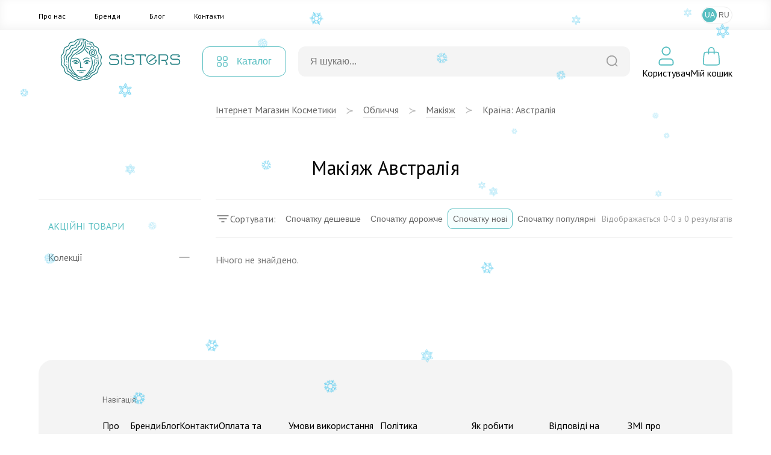

--- FILE ---
content_type: text/html; charset=UTF-8
request_url: https://sisters.co.ua/dekorativna-kosmetika/f-avstralya
body_size: 10655
content:
<!doctype html>
<html lang="uk">
<head>
    <meta charset="UTF-8">
    <meta http-equiv="X-UA-Compatible" content="IE=Edge">
    <meta name="viewport" content="width=device-width, initial-scale=1">
    <meta name="theme-color" content="#fff">
    <meta name="format-detection" content="telephone=no">
        <title>Макіяж Австралія - купити в Україні з доставкою, косметика за вигідною ціною в інтернет магазині Sisters</title>
    <meta name="robots" content="noindex, nofollow">
<meta name="description" content="Макіяж Австралія за кращими цiнами ❤️ Замовляйте з доставкою в Київ та по Україні ✅ Професійна косметика на сайті інтернет магазину Sisters ⭐">
<meta name="csrf-param" content="_csrf-frontend">
<meta name="csrf-token" content="qm4FMW6ozdTvoyL0NvgUrCy9eyztgH-6Z-4AviLoJRT5XEFzKsusp6LoTp9snFHYev4PW5uyDMAKvnX3SqRJIw==">

<link href="/assets/65293447/css/app.css?v=1768473056" rel="stylesheet">
<script>var langPrefix = "";</script>    <link rel="apple-touch-icon" sizes="57x57" href="/favicon/apple-icon-57x57.png">
    <link rel="apple-touch-icon" sizes="60x60" href="/favicon/apple-icon-60x60.png">
    <link rel="apple-touch-icon" sizes="72x72" href="/favicon/apple-icon-72x72.png">
    <link rel="apple-touch-icon" sizes="76x76" href="/favicon/apple-icon-76x76.png">
    <link rel="apple-touch-icon" sizes="114x114" href="/favicon/apple-icon-114x114.png">
    <link rel="apple-touch-icon" sizes="120x120" href="/favicon/apple-icon-120x120.png">
    <link rel="apple-touch-icon" sizes="144x144" href="/favicon/apple-icon-144x144.png">
    <link rel="apple-touch-icon" sizes="152x152" href="/favicon/apple-icon-152x152.png">
    <link rel="apple-touch-icon" sizes="180x180" href="/favicon/apple-icon-180x180.png">
    <link rel="icon" type="image/png" sizes="192x192"  href="/favicon/android-icon-192x192.png">
    <link rel="icon" type="image/png" sizes="32x32" href="/favicon/favicon-32x32.png">
    <link rel="icon" type="image/png" sizes="96x96" href="/favicon/favicon-96x96.png">
    <link rel="icon" type="image/png" sizes="16x16" href="/favicon/favicon-16x16.png">
    <link rel="manifest" href="/favicon/manifest.json">
    <meta name="msapplication-TileColor" content="#ffffff">
    <meta name="msapplication-TileImage" content="/favicon/ms-icon-144x144.png">
    <meta name="theme-color" content="#ffffff">

    <link rel="canonical" href="https://sisters.co.ua/dekorativna-kosmetika/f-avstralya">

    <link rel="alternate" href="https://sisters.co.ua/ru/dekorativna-kosmetika/f-avstralya" hreflang="ru">
    <link rel="alternate" href="https://sisters.co.ua/dekorativna-kosmetika/f-avstralya" hreflang="uk">
    <link rel="alternate" href="https://sisters.co.ua/dekorativna-kosmetika/f-avstralya" hreflang="x-default">

    <meta name="facebook-domain-verification" content="4b7qhq2janbixp57yzddd1bvfmos9y">
    <meta name="google-site-verification" content="wr6nV2VRziK0WofGUN-_RbdXTLptgfNNXLBzo9W-Ln0">

    <!-- Google Tag Manager -->
    <script>(function(w,d,s,l,i){w[l]=w[l]||[];w[l].push({'gtm.start':
                new Date().getTime(),event:'gtm.js'});var f=d.getElementsByTagName(s)[0],
            j=d.createElement(s),dl=l!='dataLayer'?'&l='+l:'';j.async=true;j.src=
            'https://www.googletagmanager.com/gtm.js?id='+i+dl;f.parentNode.insertBefore(j,f);
        })(window,document,'script','dataLayer','GTM-5BCV7LS');
    </script>

    <!-- End Google Tag Manager -->

    <script type="application/ld+json">
    {
        "@context": "http://schema.org",
        "@type": "WebSite",
        "url": "https://sisters.co.ua/",
        "potentialAction": {
            "@type": "SearchAction",
            "target": "https://sisters.co.ua/product/search?keyword={search_term_string}",
            "query-input": "required name=search_term_string"
        }
    }
    </script>
    <script type="application/ld+json">
    {
        "@context": "http://schema.org",
        "@type": "Organization",
        "name": "Sisters",
        "url": "https://sisters.co.ua/",
        "logo": "https://sisters.co.ua/img/logo.svg"
    }
    </script>

    
    </head>
<body>
<!-- Google Tag Manager (noscript) -->
<noscript><iframe src="https://www.googletagmanager.com/ns.html?id=GTM-5BCV7LS"
                  height="0" width="0" style="display:none;visibility:hidden"></iframe></noscript>
<!-- End Google Tag Manager (noscript) -->
<script>var __klEnabled = true;</script><div class="app">
    <div class="m-wrap"></div>
    <div class="dropdown-wrap modal-product-cart">
        <div class="modal-background modal-background-shopping-cart"></div>
        <div class="modal shopping-cart">
            <div class="shopping-cart__header">
                <div class="h5">Мiй кошик</div>
                <button type="button" class="modal-close-btn">
                    <svg class="icon2" width="32" height="32" aria-hidden="true" xmlns="http://www.w3.org/2000/svg">
                        <use xlink:href="/img/sprite.svg#close"></use>
                    </svg>
                </button>
            </div>
            <div class="modal-content shopping-cart__content">
                <div class="shopping-cart__message">
    <p>Ваш кошик порожній.</p>
</div>            </div>
        </div>
    </div>
    <header>
                        <div class="mmenu-subcats">
            <div class="nav">
                <button onclick="window.mmenuBack()" class="mmenu-back" type="button">
                    <svg class="icon2" width="32" height="32" aria-hidden="true" xmlns="http://www.w3.org/2000/svg">
                        <use xlink:href="/img/sprite.svg#back"></use>
                    </svg>
                </button>
                <span class="tit"></span>
                <button onclick="window.mmenuClose()" type="button">
                    <svg class="icon2" width="32" height="32" aria-hidden="true" xmlns="http://www.w3.org/2000/svg">
                        <use xlink:href="/img/sprite.svg#close"></use>
                    </svg>
                </button>
            </div>
            <ul class="items"> </ul>
        </div>
        <div class="mobile-top-bar">
                                    <div class="items">
                <div>
                    <button type="button" onclick="window.mmenuToggle()">
                        <svg class="icon2" width="32" height="32" aria-hidden="true" xmlns="http://www.w3.org/2000/svg">
                            <use xlink:href="/img/sprite.svg#burger"></use>
                        </svg>
                    </button>
                </div>
                <div>
                    <button type="button" onclick="window.mmenuToggleSearch()">
                        <svg class="icon2" width="32" height="32" aria-hidden="true" xmlns="http://www.w3.org/2000/svg">
                            <use xlink:href="/img/sprite.svg#search2"></use>
                        </svg>
                    </button>
                </div>
                <div>
                                        <a href="/">
                                            <img src="/img/logo-mini.svg" class="logo-mini" alt="logo">
                                        </a>
                                    </div>
                <div>
                <div style="width:32px; height:32px;"></div>                </div>
                <div>
                    <button type="button" onclick="window.mmenuOpenCard()">
                        <span class="num cart-quantity2"></span>
                        <svg class="icon2" width="32" height="32" aria-hidden="true" xmlns="http://www.w3.org/2000/svg">
                            <use xlink:href="/img/sprite.svg#card2"></use>
                        </svg>
                    </button>
                </div>
            </div>

            <div class="search-box">
                <form action="/product/search">
                    <div class="input-box">
                        <input type="text" id="searchInput2" value="" name="keyword" placeholder="Я шукаю...">
                        <button type="submit">
                            <svg class="icon2" width="20" height="20" aria-hidden="true" xmlns="http://www.w3.org/2000/svg">
                                <use xlink:href="/img/sprite.svg#search"></use>
                            </svg>
                        </button>
                    </div>
                </form>

                <div class="searchWrapper">
                    <div class="searchResults"></div>
                    <button type="submit">Переглянути всі товари</button>
                    <div class="searchLoader spinner"></div>
                </div>
            </div>

            <div class="mmenu">
                <div class="user-profile">
                                            <button type="button" onclick="document.location.href='/login';">Увійти</button>
                        <button type="button" onclick="document.location.href='/signup';">Зареєструватися</button>
                                        </div>

                <div class="cats">
                </div>
                
                <div class="mmenu-footer">
                    <ul class="menu">
                        <li><a href="/pro-nas">Про нас</a></li>
                        <li><a href="/brand">Бренди</a></li>
                        <li><a href="/blog">Блог</a></li>
                        <li><a href="/contact">Контакти</a></li>
                    </ul>

                    <div class="langs">
                        <span>Мова</span>
                        <a data-href="/language-switch?d=L2Rla29yYXRpdm5hLWtvc21ldGlrYS9mLWF2c3RyYWx5YTo6dWstVUE%3D" class="active">UA</a><a data-href="/language-switch?d=L3J1L2Rla29yYXRpdm5hLWtvc21ldGlrYS9mLWF2c3RyYWx5YTo6cnUtUlU%3D">RU</a>                    </div>
                </div>
            </div>
        </div>
        <div class="top-menu">
            <div class="inner container">
                <ul class="items">
                    <li><a href="/pro-nas">Про нас</a></li>
                    <li><a href="/brand">Бренди</a></li>
                    <li><a href="/blog">Блог</a></li>
                    <li><a href="/contact">Контакти</a></li>
                </ul>
                
<ul class="lang-switch">
<li class="active"><button onclick="document.location.href='/language-switch?d=L2Rla29yYXRpdm5hLWtvc21ldGlrYS9mLWF2c3RyYWx5YTo6dWstVUE%3D'">UA</a></li><li><button onclick="document.location.href='/language-switch?d=L3J1L2Rla29yYXRpdm5hLWtvc21ldGlrYS9mLWF2c3RyYWx5YTo6cnUtUlU%3D'">RU</a></li></ul>            </div>
        </div>
        <div class="container">
            <div class="top-bar">
                <div class="logo">
                    <a href="/">                        <img src="/img/logo.svg" title="Інтернет магазин косметики Sisters" alt="Інтернет магазин косметики Sisters - Фото" width="272" height="56" loading="lazy">
                    </a>                </div>
                <div class="catalog-menu">
                    <button type="button">
                        <svg class="icon2" width="18" height="18" aria-hidden="true" xmlns="http://www.w3.org/2000/svg">
                            <use xlink:href="/img/sprite.svg#catalog-menu"></use>
                        </svg>

                        <span>Каталог</span>
                    </button>

                                        <div class="menu-box" id="menu-box-dropdown">
                        <div class="inner">
                            <div class="left">
                                <ul>
                                                                            <li class="active" data-category="5">
                                            <a href="/kosmetyka-dlya-volossa">
                                                <svg class="icon2" width="38" height="38" aria-hidden="true" xmlns="http://www.w3.org/2000/svg">
                                                    <use xlink:href="/img/sprite.svg#rcat1"></use>
                                                </svg>
                                                <span>Волосся</span>
                                            </a>
                                        </li>
                                                                                <li data-category="3">
                                            <a href="/kosmetyka-dlya-oblicca">
                                                <svg class="icon2" width="38" height="38" aria-hidden="true" xmlns="http://www.w3.org/2000/svg">
                                                    <use xlink:href="/img/sprite.svg#rcat2"></use>
                                                </svg>
                                                <span>Обличчя</span>
                                            </a>
                                        </li>
                                                                                <li data-category="6">
                                            <a href="/kosmetyka-dlya-tila">
                                                <svg class="icon2" width="38" height="38" aria-hidden="true" xmlns="http://www.w3.org/2000/svg">
                                                    <use xlink:href="/img/sprite.svg#rcat3"></use>
                                                </svg>
                                                <span>Тіло</span>
                                            </a>
                                        </li>
                                                                                <li data-category="447">
                                            <a href="/aromaty-dlia-domu">
                                                <svg class="icon2" width="38" height="38" aria-hidden="true" xmlns="http://www.w3.org/2000/svg">
                                                    <use xlink:href="/img/sprite.svg#rcat4"></use>
                                                </svg>
                                                <span>Дім</span>
                                            </a>
                                        </li>
                                                                                <li data-category="491">
                                            <a href="/merch">
                                                <svg class="icon2" width="38" height="38" aria-hidden="true" xmlns="http://www.w3.org/2000/svg">
                                                    <use xlink:href="/img/sprite.svg#rcat5"></use>
                                                </svg>
                                                <span>Мерч</span>
                                            </a>
                                        </li>
                                        
                                </ul>
                            </div>
                            <div class="right">
                                                                    <ul class="active" data-parent="5">
                                        <li data-category="506">
                                                <svg class="icon2" width="34" height="34" aria-hidden="true" xmlns="http://www.w3.org/2000/svg">
                                                    <use xlink:href="/img/categories.svg#cicon-506"></use>
                                                </svg>
                                                <a href="/v-shampun">Шампунь для волосся</a>
                                            </li><li data-category="507">
                                                <svg class="icon2" width="34" height="34" aria-hidden="true" xmlns="http://www.w3.org/2000/svg">
                                                    <use xlink:href="/img/categories.svg#cicon-507"></use>
                                                </svg>
                                                <a href="/v-kondiczoneri">Кондиціонер для волосся</a>
                                            </li><li data-category="508">
                                                <svg class="icon2" width="34" height="34" aria-hidden="true" xmlns="http://www.w3.org/2000/svg">
                                                    <use xlink:href="/img/categories.svg#cicon-508"></use>
                                                </svg>
                                                <a href="/v-maski">Маска для волосся</a>
                                            </li><li data-category="509">
                                                <svg class="icon2" width="34" height="34" aria-hidden="true" xmlns="http://www.w3.org/2000/svg">
                                                    <use xlink:href="/img/categories.svg#cicon-509"></use>
                                                </svg>
                                                <a href="/v-zasobi-dlya-ochishhennya-shkri-golovi">Засоби для шкіри голови</a>
                                            </li><li data-category="510">
                                                <svg class="icon2" width="34" height="34" aria-hidden="true" xmlns="http://www.w3.org/2000/svg">
                                                    <use xlink:href="/img/categories.svg#cicon-510"></use>
                                                </svg>
                                                <a href="/v-nezmivn-zasobi">Незмивні засоби для волосся</a>
                                            </li><li data-category="511">
                                                <svg class="icon2" width="34" height="34" aria-hidden="true" xmlns="http://www.w3.org/2000/svg">
                                                    <use xlink:href="/img/categories.svg#cicon-511"></use>
                                                </svg>
                                                <a href="/v-vdnovlyuyuch-proczeduri">Процедури для волосся</a>
                                            </li><li data-category="512">
                                                <svg class="icon2" width="34" height="34" aria-hidden="true" xmlns="http://www.w3.org/2000/svg">
                                                    <use xlink:href="/img/categories.svg#cicon-512"></use>
                                                </svg>
                                                <a href="/stajling-dla-volossa">Стайлінг для волосся</a>
                                            </li><li data-category="513">
                                                <svg class="icon2" width="34" height="34" aria-hidden="true" xmlns="http://www.w3.org/2000/svg">
                                                    <use xlink:href="/img/categories.svg#cicon-513"></use>
                                                </svg>
                                                <a href="/parfumi-dla-volossa">Парфуми для волосся</a>
                                            </li><li data-category="515">
                                                <svg class="icon2" width="34" height="34" aria-hidden="true" xmlns="http://www.w3.org/2000/svg">
                                                    <use xlink:href="/img/categories.svg#cicon-515"></use>
                                                </svg>
                                                <a href="/aksesuari-dla-volossa">Аксесуари для волосся</a>
                                            </li><li data-category="516">
                                                <svg class="icon2" width="34" height="34" aria-hidden="true" xmlns="http://www.w3.org/2000/svg">
                                                    <use xlink:href="/img/categories.svg#cicon-516"></use>
                                                </svg>
                                                <a href="/termopriladi-dla-volossa">Термоприлади для волосся</a>
                                            </li><li data-category="518">
                                                <svg class="icon2" width="34" height="34" aria-hidden="true" xmlns="http://www.w3.org/2000/svg">
                                                    <use xlink:href="/img/categories.svg#cicon-518"></use>
                                                </svg>
                                                <a href="/v-zasobi-dlya-dtej">Засоби для дітей</a>
                                            </li><li data-category="519">
                                                <svg class="icon2" width="34" height="34" aria-hidden="true" xmlns="http://www.w3.org/2000/svg">
                                                    <use xlink:href="/img/categories.svg#cicon-519"></use>
                                                </svg>
                                                <a href="/v-nabori">Набори засобів для волосся</a>
                                            </li><li data-category="520">
                                                <svg class="icon2" width="34" height="34" aria-hidden="true" xmlns="http://www.w3.org/2000/svg">
                                                    <use xlink:href="/img/categories.svg#cicon-520"></use>
                                                </svg>
                                                <a href="/v-mn-vers-zasobv">Мініатюри засобів для волосся</a>
                                            </li><li data-category="517">
                                                <svg class="icon2" width="34" height="34" aria-hidden="true" xmlns="http://www.w3.org/2000/svg">
                                                    <use xlink:href="/img/categories.svg#cicon-517"></use>
                                                </svg>
                                                <a href="/v-zasobi-dlya-cholovkv">Засоби для чоловіків</a>
                                            </li>                                    </ul>
                                                                        <ul data-parent="3">
                                        <li data-category="492">
                                                <svg class="icon2" width="34" height="34" aria-hidden="true" xmlns="http://www.w3.org/2000/svg">
                                                    <use xlink:href="/img/categories.svg#cicon-492"></use>
                                                </svg>
                                                <a href="/ocisenna-skiri-oblicca">Очищення шкіри обличчя</a>
                                            </li><li data-category="493">
                                                <svg class="icon2" width="34" height="34" aria-hidden="true" xmlns="http://www.w3.org/2000/svg">
                                                    <use xlink:href="/img/categories.svg#cicon-493"></use>
                                                </svg>
                                                <a href="/o-skrabi-plngi-dlya-shkri-oblichchya">Засоби для ексфоліації обличчя</a>
                                            </li><li data-category="494">
                                                <svg class="icon2" width="34" height="34" aria-hidden="true" xmlns="http://www.w3.org/2000/svg">
                                                    <use xlink:href="/img/categories.svg#cicon-494"></use>
                                                </svg>
                                                <a href="/o-zasobi-dlya-tonzacz-oblichchya">Засоби для тонізації обличчя</a>
                                            </li><li data-category="495">
                                                <svg class="icon2" width="34" height="34" aria-hidden="true" xmlns="http://www.w3.org/2000/svg">
                                                    <use xlink:href="/img/categories.svg#cicon-495"></use>
                                                </svg>
                                                <a href="/o-sirovatka-dlya-oblichchya">Сироватки для обличчя </a>
                                            </li><li data-category="496">
                                                <svg class="icon2" width="34" height="34" aria-hidden="true" xmlns="http://www.w3.org/2000/svg">
                                                    <use xlink:href="/img/categories.svg#cicon-496"></use>
                                                </svg>
                                                <a href="/o-krem-dlya-oblichchya">Крем для обличчя</a>
                                            </li><li data-category="497">
                                                <svg class="icon2" width="34" height="34" aria-hidden="true" xmlns="http://www.w3.org/2000/svg">
                                                    <use xlink:href="/img/categories.svg#cicon-497"></use>
                                                </svg>
                                                <a href="/o-zasobi-dlya-doglyadu-za-shkroyu-navkolo-ochej">Догляд за шкірою навколо очей</a>
                                            </li><li data-category="498">
                                                <svg class="icon2" width="34" height="34" aria-hidden="true" xmlns="http://www.w3.org/2000/svg">
                                                    <use xlink:href="/img/categories.svg#cicon-498"></use>
                                                </svg>
                                                <a href="/o-maska-dlya-oblichchya">Маска для обличчя</a>
                                            </li><li data-category="499">
                                                <svg class="icon2" width="34" height="34" aria-hidden="true" xmlns="http://www.w3.org/2000/svg">
                                                    <use xlink:href="/img/categories.svg#cicon-499"></use>
                                                </svg>
                                                <a href="/o-zasobi-z-spf">Захист від сонця</a>
                                            </li><li data-category="500">
                                                <svg class="icon2" width="34" height="34" aria-hidden="true" xmlns="http://www.w3.org/2000/svg">
                                                    <use xlink:href="/img/categories.svg#cicon-500"></use>
                                                </svg>
                                                <a href="/o-avtozasmaga">Автозасмага</a>
                                            </li><li data-category="501">
                                                <svg class="icon2" width="34" height="34" aria-hidden="true" xmlns="http://www.w3.org/2000/svg">
                                                    <use xlink:href="/img/categories.svg#cicon-501"></use>
                                                </svg>
                                                <a href="/o-zasobi-dlya-doglyadu-za-gubami">Догляд за губами</a>
                                            </li><li data-category="502">
                                                <svg class="icon2" width="34" height="34" aria-hidden="true" xmlns="http://www.w3.org/2000/svg">
                                                    <use xlink:href="/img/categories.svg#cicon-502"></use>
                                                </svg>
                                                <a href="/dekorativna-kosmetika">Макіяж</a>
                                            </li><li data-category="623">
                                                <svg class="icon2" width="34" height="34" aria-hidden="true" xmlns="http://www.w3.org/2000/svg">
                                                    <use xlink:href="/img/categories.svg#cicon-623"></use>
                                                </svg>
                                                <a href="/zasobi-dla-rostu-brivvij">Засоби для росту вій</a>
                                            </li><li data-category="505">
                                                <svg class="icon2" width="34" height="34" aria-hidden="true" xmlns="http://www.w3.org/2000/svg">
                                                    <use xlink:href="/img/categories.svg#cicon-505"></use>
                                                </svg>
                                                <a href="/aksesuari-dla-dogladu-za-obliccam">Аксесуари для догляду за обличчям</a>
                                            </li><li data-category="503">
                                                <svg class="icon2" width="34" height="34" aria-hidden="true" xmlns="http://www.w3.org/2000/svg">
                                                    <use xlink:href="/img/categories.svg#cicon-503"></use>
                                                </svg>
                                                <a href="/o-nabori">Набори для догляду за обличчям</a>
                                            </li><li data-category="504">
                                                <svg class="icon2" width="34" height="34" aria-hidden="true" xmlns="http://www.w3.org/2000/svg">
                                                    <use xlink:href="/img/categories.svg#cicon-504"></use>
                                                </svg>
                                                <a href="/o-mn-vers-zasobv">Мініатюри засобів для обличчя</a>
                                            </li><li data-category="572">
                                                <svg class="icon2" width="34" height="34" aria-hidden="true" xmlns="http://www.w3.org/2000/svg">
                                                    <use xlink:href="/img/categories.svg#cicon-572"></use>
                                                </svg>
                                                <a href="/zasobi-dla-colovikiv-3">Засоби для чоловіків</a>
                                            </li>                                    </ul>
                                                                        <ul data-parent="6">
                                        <li data-category="521">
                                                <svg class="icon2" width="34" height="34" aria-hidden="true" xmlns="http://www.w3.org/2000/svg">
                                                    <use xlink:href="/img/categories.svg#cicon-521"></use>
                                                </svg>
                                                <a href="/gigiena-tila">Гігієна тіла</a>
                                            </li><li data-category="522">
                                                <svg class="icon2" width="34" height="34" aria-hidden="true" xmlns="http://www.w3.org/2000/svg">
                                                    <use xlink:href="/img/categories.svg#cicon-522"></use>
                                                </svg>
                                                <a href="/doglad-za-tilom">Догляд за тілом</a>
                                            </li><li data-category="523">
                                                <svg class="icon2" width="34" height="34" aria-hidden="true" xmlns="http://www.w3.org/2000/svg">
                                                    <use xlink:href="/img/categories.svg#cicon-523"></use>
                                                </svg>
                                                <a href="/doglad-za-rotovou-porozninou">Догляд за ротовою порожниною</a>
                                            </li><li data-category="525">
                                                <svg class="icon2" width="34" height="34" aria-hidden="true" xmlns="http://www.w3.org/2000/svg">
                                                    <use xlink:href="/img/categories.svg#cicon-525"></use>
                                                </svg>
                                                <a href="/t-shhtka-dlya-masazhu">Аксесуари для тіла</a>
                                            </li><li data-category="526">
                                                <svg class="icon2" width="34" height="34" aria-hidden="true" xmlns="http://www.w3.org/2000/svg">
                                                    <use xlink:href="/img/categories.svg#cicon-526"></use>
                                                </svg>
                                                <a href="/t-parfumi">Парфуми</a>
                                            </li><li data-category="622">
                                                <svg class="icon2" width="34" height="34" aria-hidden="true" xmlns="http://www.w3.org/2000/svg">
                                                    <use xlink:href="/img/categories.svg#cicon-622"></use>
                                                </svg>
                                                <a href="/zasobi-dla-ditej-2">Дитячі засоби гігієни</a>
                                            </li><li data-category="527">
                                                <svg class="icon2" width="34" height="34" aria-hidden="true" xmlns="http://www.w3.org/2000/svg">
                                                    <use xlink:href="/img/categories.svg#cicon-527"></use>
                                                </svg>
                                                <a href="/t-nabori">Набори засобів для тіла</a>
                                            </li><li data-category="573">
                                                <svg class="icon2" width="34" height="34" aria-hidden="true" xmlns="http://www.w3.org/2000/svg">
                                                    <use xlink:href="/img/categories.svg#cicon-573"></use>
                                                </svg>
                                                <a href="/miniaturi-zasobiv-dla-tila">Мініатюри засобів для тіла</a>
                                            </li><li data-category="524">
                                                <svg class="icon2" width="34" height="34" aria-hidden="true" xmlns="http://www.w3.org/2000/svg">
                                                    <use xlink:href="/img/categories.svg#cicon-524"></use>
                                                </svg>
                                                <a href="/t-zasobi-dlya-cholovkv">Засоби для чоловіків</a>
                                            </li>                                    </ul>
                                                                        <ul data-parent="447">
                                        <li data-category="633">
                                                <svg class="icon2" width="34" height="34" aria-hidden="true" xmlns="http://www.w3.org/2000/svg">
                                                    <use xlink:href="/img/categories.svg#cicon-633"></use>
                                                </svg>
                                                <a rel="nofollow" href="/podarunki-4">Подарунки для дому та затишку</a>
                                            </li><li data-category="528">
                                                <svg class="icon2" width="34" height="34" aria-hidden="true" xmlns="http://www.w3.org/2000/svg">
                                                    <use xlink:href="/img/categories.svg#cicon-528"></use>
                                                </svg>
                                                <a href="/aromadiffuzor">Аромадифузори</a>
                                            </li><li data-category="529">
                                                <svg class="icon2" width="34" height="34" aria-hidden="true" xmlns="http://www.w3.org/2000/svg">
                                                    <use xlink:href="/img/categories.svg#cicon-529"></use>
                                                </svg>
                                                <a href="/aroma-sprej">Ароматизований спрей</a>
                                            </li><li data-category="530">
                                                <svg class="icon2" width="34" height="34" aria-hidden="true" xmlns="http://www.w3.org/2000/svg">
                                                    <use xlink:href="/img/categories.svg#cicon-530"></use>
                                                </svg>
                                                <a href="/svicki">Арома свічки</a>
                                            </li><li data-category="624">
                                                <svg class="icon2" width="34" height="34" aria-hidden="true" xmlns="http://www.w3.org/2000/svg">
                                                    <use xlink:href="/img/categories.svg#cicon-624"></use>
                                                </svg>
                                                <a href="/parfum-dla-pranna">Парфум для прання</a>
                                            </li>                                    </ul>
                                                                        <ul data-parent="491">
                                        <li data-category="531">
                                                <svg class="icon2" width="34" height="34" aria-hidden="true" xmlns="http://www.w3.org/2000/svg">
                                                    <use xlink:href="/img/categories.svg#cicon-531"></use>
                                                </svg>
                                                <a href="/o-podarunkovij-sertifkat">Подарункові сертифікати</a>
                                            </li><li data-category="532">
                                                <svg class="icon2" width="34" height="34" aria-hidden="true" xmlns="http://www.w3.org/2000/svg">
                                                    <use xlink:href="/img/categories.svg#cicon-532"></use>
                                                </svg>
                                                <a href="/o-podarunkov-paketi-eko-torbi">Подарункові пакети</a>
                                            </li><li data-category="533">
                                                <svg class="icon2" width="34" height="34" aria-hidden="true" xmlns="http://www.w3.org/2000/svg">
                                                    <use xlink:href="/img/categories.svg#cicon-533"></use>
                                                </svg>
                                                <a href="/v-firmova-produkcia-sisters">Sisters мерч</a>
                                            </li>                                    </ul>
                                                                </div>
                            <div class="far-right">
                                                                    <ul data-parent="521">
                                        <li>
                                                <a href="/t-gel-pnka-dlya-dushu">Гель/пінка для душу</a>
                                            </li>
                                            <li>
                                                <a href="/milo-dla-tila">Мило для тіла</a>
                                            </li>
                                            <li>
                                                <a href="/v-dezodorant-antipersprant">Антиперспірант/дезодорант для тіла</a>
                                            </li>
                                            <li>
                                                <a href="/t-zasobi-dlya-ntimno-ggni">Засоби для інтимної гігієни</a>
                                            </li>
                                            <li>
                                                <a href="/zasobi-dla-tila-z-visipami">Засоби для тіла при висипаннях</a>
                                            </li>
                                                                                </ul>
                                                                        <ul data-parent="531">
                                                                            </ul>
                                                                        <ul data-parent="633">
                                                                            </ul>
                                                                        <ul data-parent="492">
                                        <li>
                                                <a href="/o-zasobi-dlya-znyattya-makyazhu">Засоби для демакіяжу</a>
                                            </li>
                                            <li>
                                                <a href="/o-zasobi-dlya-vmivannya-oblichchya">Засоби для вмивання обличчя</a>
                                            </li>
                                            <li>
                                                <a href="/zasobi-2-v-1">Засоби 2 в 1</a>
                                            </li>
                                                                                </ul>
                                                                        <ul data-parent="506">
                                        <li>
                                                <a href="/v-shampun-2">Рідкий шампунь для волосся</a>
                                            </li>
                                            <li>
                                                <a href="/v-suhij-shampun">Сухий шампунь для волосся</a>
                                            </li>
                                            <li>
                                                <a href="/bezsulfatnij-sampun">Безсульфатний шампунь</a>
                                            </li>
                                                                                </ul>
                                                                        <ul data-parent="522">
                                        <li>
                                                <a href="/t-skrabi-plngi-dlya-tla">Скраб/пілінг для тіла</a>
                                            </li>
                                            <li>
                                                <a href="/t-molochko-losjoni-kremi-dlya-tla">Лосьйон/крем для тіла</a>
                                            </li>
                                            <li>
                                                <a href="/t-maslo-dlya-tla">Масло для тіла</a>
                                            </li>
                                            <li>
                                                <a href="/zasobi-dla-dogladu-za-rukami">Засоби для шкіри рук</a>
                                            </li>
                                            <li>
                                                <a href="/t-zasobi-dlya-dogljadu-za-nogamu">Засоби для шкіри ніг</a>
                                            </li>
                                            <li>
                                                <a href="/t-avtozasmaga">Автозасмага</a>
                                            </li>
                                            <li>
                                                <a href="/t-zasobi-z-spf">Сонцезахисні засоби для тіла</a>
                                            </li>
                                            <li>
                                                <a href="/zasobi-dla-vanni">Засоби для ванни</a>
                                            </li>
                                                                                </ul>
                                                                        <ul data-parent="528">
                                        <li>
                                                <a href="/aromadifuzori-dla-domu">Аромадифузори для дому</a>
                                            </li>
                                            <li>
                                                <a href="/aromadifuzori-dla-avto">Аромадифузори для авто</a>
                                            </li>
                                                                                </ul>
                                                                        <ul data-parent="532">
                                                                            </ul>
                                                                        <ul data-parent="493">
                                        <li>
                                                <a href="/vatni-diski">Пілінг диски</a>
                                            </li>
                                            <li>
                                                <a href="/domasnij-himicnij-piling">Домашній хімічний пілінг</a>
                                            </li>
                                            <li>
                                                <a href="/piling-skatka">Пілінг скатка</a>
                                            </li>
                                            <li>
                                                <a href="/skrab-polis">Скраб / Поліш</a>
                                            </li>
                                            <li>
                                                <a href="/enzimna-pudra">Ензимна пудра</a>
                                            </li>
                                            <li>
                                                <a href="/maska-dla-eksfoliacii-oblicca">Маска для ексфоліації обличчя</a>
                                            </li>
                                                                                </ul>
                                                                        <ul data-parent="507">
                                                                            </ul>
                                                                        <ul data-parent="523">
                                        <li>
                                                <a href="/zubna-pasta">Зубна паста</a>
                                            </li>
                                            <li>
                                                <a href="/zubna-sitka">Зубна щітка</a>
                                            </li>
                                            <li>
                                                <a href="/opoliskuvac-dla-rota">Ополіскувач для рота</a>
                                            </li>
                                            <li>
                                                <a href="/dodatkovij-doglad-za-rotovou-porozninou">Додатковий догляд за ротовою порожниною</a>
                                            </li>
                                                                                </ul>
                                                                        <ul data-parent="529">
                                        <li>
                                                <a href="/sprej-dla-domu">Спрей для дому</a>
                                            </li>
                                                                                </ul>
                                                                        <ul data-parent="533">
                                                                            </ul>
                                                                        <ul data-parent="494">
                                        <li>
                                                <a href="/toner-dla-oblicca">Тонер/ лосьйон для обличчя</a>
                                            </li>
                                            <li>
                                                <a href="/esencia-dla-oblicca">Есенція для обличчя</a>
                                            </li>
                                            <li>
                                                <a href="/toner-padi">Тонер-пади</a>
                                            </li>
                                            <li>
                                                <a href="/mist-dla-oblicca">Міст для обличчя </a>
                                            </li>
                                                                                </ul>
                                                                        <ul data-parent="508">
                                                                            </ul>
                                                                        <ul data-parent="525">
                                        <li>
                                                <a href="/rukavychky-dlia-avtozasmahy">Рукавички для автозасмаги</a>
                                            </li>
                                            <li>
                                                <a href="/masazhni-shchitky-dlia-tila">Масажні щітки для тіла</a>
                                            </li>
                                                                                </ul>
                                                                        <ul data-parent="530">
                                                                            </ul>
                                                                        <ul data-parent="495">
                                        <li>
                                                <a href="/zvolozuuci-ta-zaspokijlivi-serumi">Зволожуючі та заспокійливі серуми </a>
                                            </li>
                                            <li>
                                                <a href="/zasobi-z-vitaminom-s">Сироватка з вітаміном С</a>
                                            </li>
                                            <li>
                                                <a href="/zasobi-z-retinolom">Сироватка з ретинолом</a>
                                            </li>
                                            <li>
                                                <a href="/zasobi-z-niacinamidom">Сироватка з ніацинамідом</a>
                                            </li>
                                            <li>
                                                <a href="/zasobi-z-benzoil-peroksidom">Засоби з бензоіл пероксидом </a>
                                            </li>
                                            <li>
                                                <a href="/o-tochkov-zasobi-vd-visipan">Точкові засоби</a>
                                            </li>
                                            <li>
                                                <a href="/insi-sirovatki">Інші сироватки</a>
                                            </li>
                                                                                </ul>
                                                                        <ul data-parent="509">
                                        <li>
                                                <a href="/v-skrabi-pilingi-dla-skiri-golovi">Пілінг / Скраб для шкіри голови</a>
                                            </li>
                                            <li>
                                                <a href="/sprej-dla-skiri-golovi">Спрей для шкіри голови</a>
                                            </li>
                                            <li>
                                                <a href="/maska-dla-skiri-golovi">Маска для шкіри голови</a>
                                            </li>
                                            <li>
                                                <a href="/losjon-ampula-dla-skiri-golovi">Лосьйон/ Ампула для шкіри голови</a>
                                            </li>
                                                                                </ul>
                                                                        <ul data-parent="526">
                                                                            </ul>
                                                                        <ul data-parent="624">
                                                                            </ul>
                                                                        <ul data-parent="496">
                                                                            </ul>
                                                                        <ul data-parent="510">
                                        <li>
                                                <a href="/v-sprej-dlya-volossya">Спрей для волосся</a>
                                            </li>
                                            <li>
                                                <a href="/v-ampuli-dlya-volossya">Ампули для волосся</a>
                                            </li>
                                            <li>
                                                <a href="/v-maslo-dlya-volossya">Олія/ серум для волосся</a>
                                            </li>
                                            <li>
                                                <a href="/v-termozahist">Термозахисний засіб для волосся</a>
                                            </li>
                                            <li>
                                                <a href="/krem-dla-volossa">Крем для волосся</a>
                                            </li>
                                            <li>
                                                <a href="/v-zasobi-z-spf">Незмивні засоби для волосся з SPF</a>
                                            </li>
                                                                                </ul>
                                                                        <ul data-parent="622">
                                                                            </ul>
                                                                        <ul data-parent="497">
                                        <li>
                                                <a href="/sirovatka-pid-oci">Сироватка під очі</a>
                                            </li>
                                            <li>
                                                <a href="/krem-pid-oci">Крем під очі</a>
                                            </li>
                                            <li>
                                                <a href="/patci-pid-oci">Патчі під очі</a>
                                            </li>
                                                                                </ul>
                                                                        <ul data-parent="511">
                                                                            </ul>
                                                                        <ul data-parent="512">
                                        <li>
                                                <a href="/v-zasobi-dlya-ukladki">Засоби для фіксації волосся</a>
                                            </li>
                                            <li>
                                                <a href="/zasobi-dla-kuceriv">Засоби для кучерів</a>
                                            </li>
                                            <li>
                                                <a href="/zasobi-dla-prikorenevogo-obemu">Засоби для прикореневого обʼєму</a>
                                            </li>
                                                                                </ul>
                                                                        <ul data-parent="527">
                                        <li>
                                                <a href="/podarunki-3">Подарунки для догляду за тілом</a>
                                            </li>
                                                                                </ul>
                                                                        <ul data-parent="498">
                                        <li>
                                                <a href="/tkaninni-maski">Тканинні маски </a>
                                            </li>
                                            <li>
                                                <a href="/zmivni-maski">Змивні маски </a>
                                            </li>
                                            <li>
                                                <a href="/nicni-maski">Нічні маски </a>
                                            </li>
                                            <li>
                                                <a href="/karboksiterapya">Карбоксітерапія</a>
                                            </li>
                                            <li>
                                                <a href="/gidrogelevi-maski">Гідрогелеві маски</a>
                                            </li>
                                                                                </ul>
                                                                        <ul data-parent="513">
                                                                            </ul>
                                                                        <ul data-parent="573">
                                                                            </ul>
                                                                        <ul data-parent="499">
                                        <li>
                                                <a href="/zasobi-z-spf-na-himicnih-filtrah">Засоби з SPF на хімічних фільтрах</a>
                                            </li>
                                            <li>
                                                <a href="/zasobi-z-spf-na-fizicnih-filtrah">Засоби з SPF на фізичних фільтрах</a>
                                            </li>
                                            <li>
                                                <a href="/zasobi-z-spf-na-miksi-filtriv">Засоби з SPF на міксі фільтрів</a>
                                            </li>
                                                                                </ul>
                                                                        <ul data-parent="524">
                                                                            </ul>
                                                                        <ul data-parent="500">
                                                                            </ul>
                                                                        <ul data-parent="515">
                                        <li>
                                                <a href="/v-brash-rozchski-dlya-volossya">Щітка для волосся</a>
                                            </li>
                                            <li>
                                                <a href="/bras-dla-volossa">Браш для волосся</a>
                                            </li>
                                            <li>
                                                <a href="/v-rezinki-ta-nsh-aksesuari-dlya-volossya">Резинки для волосся</a>
                                            </li>
                                            <li>
                                                <a href="/obruczakolkipovazka-dla-volossa">Обруч/заколки/повʼязка для волосся</a>
                                            </li>
                                            <li>
                                                <a href="/v-navolocka">Рушник-тюрбан/наволочка для волосся</a>
                                            </li>
                                            <li>
                                                <a href="/v-termo-shapka">Термошапка для волосся</a>
                                            </li>
                                                                                </ul>
                                                                        <ul data-parent="501">
                                                                            </ul>
                                                                        <ul data-parent="516">
                                        <li>
                                                <a href="/v-feni">Фен для волосся</a>
                                            </li>
                                            <li>
                                                <a href="/v-virivnuvaci">Утюжок для волосся</a>
                                            </li>
                                            <li>
                                                <a href="/stajler-dla-volossa">Стайлер для волосся</a>
                                            </li>
                                                                                </ul>
                                                                        <ul data-parent="502">
                                        <li>
                                                <a href="/baza-pid-makiaz">База під макіяж</a>
                                            </li>
                                            <li>
                                                <a href="/o-vv-krem-ss-krem-ta-tonalnij-krem">Тональні засоби</a>
                                            </li>
                                            <li>
                                                <a href="/mineralni-pudri">Пудра для обличчя</a>
                                            </li>
                                            <li>
                                                <a href="/rumana">Румʼяна та мультифункціональні помади</a>
                                            </li>
                                            <li>
                                                <a href="/o-konsileri">Консилери та рідкі контурінги</a>
                                            </li>
                                            <li>
                                                <a href="/zasobi-dla-makiazu-gub">Засоби для макіяжу губ</a>
                                            </li>
                                            <li>
                                                <a href="/zasobi-dla-briv">Засоби для макіяжу брів</a>
                                            </li>
                                            <li>
                                                <a href="/zasobi-dla-makiazu-ocej">Засоби для макіяжу очей</a>
                                            </li>
                                            <li>
                                                <a href="/zasobi-dla-nanesenna-makiazu">Аксесуари для макіяжу</a>
                                            </li>
                                                                                </ul>
                                                                        <ul data-parent="518">
                                                                            </ul>
                                                                        <ul data-parent="623">
                                                                            </ul>
                                                                        <ul data-parent="519">
                                        <li>
                                                <a href="/podarunki">Подарункові набори для догляду за волоссям</a>
                                            </li>
                                                                                </ul>
                                                                        <ul data-parent="505">
                                        <li>
                                                <a href="/o-masazheri-dlya-oblichchya">Масажери/кісточки для масок</a>
                                            </li>
                                            <li>
                                                <a href="/kosmeticki">Косметички/пов'язки</a>
                                            </li>
                                            <li>
                                                <a href="/braslety-dlia-vmyvannia">Браслети для вмивання</a>
                                            </li>
                                                                                </ul>
                                                                        <ul data-parent="520">
                                                                            </ul>
                                                                        <ul data-parent="503">
                                        <li>
                                                <a href="/podarunki-2">Подарункові набори для догляду за обличчям</a>
                                            </li>
                                                                                </ul>
                                                                        <ul data-parent="517">
                                                                            </ul>
                                                                        <ul data-parent="504">
                                                                            </ul>
                                                                        <ul data-parent="572">
                                                                            </ul>
                                                                </div>
                        </div>
                    </div>
                </div>
                <div class="search">
                    <form action="/product/search">
                        <div class="text-input">
                                                        <input type="text" placeholder="Я шукаю..." autocomplete="off" value="" name="keyword" id="searchInput">
                            <div class="searchWrapper">
                                <div class="searchResults"></div>
                                <button type="submit">Переглянути всі товари</button>
                                <div class="searchLoader spinner"></div>
                            </div>
                            <span class="icon" style="display:none">
                                <i class="icon-close" id="searchClose"></i>
                            </span>

                            <button type="submit">
                                <svg class="icon2" width="20" height="20" aria-hidden="true" xmlns="http://www.w3.org/2000/svg">
                                    <use xlink:href="/img/sprite.svg#search"></use>
                                </svg>
                            </button>
                        </div>
                    </form>
                </div>
                <div class="user-menu">
                    <ul>
                        <li class="navbar-item has-dropdown is-hoverable user-profile-menu">
                            <button type="button">
                                <svg class="icon2" width="32" height="32" aria-hidden="true" xmlns="http://www.w3.org/2000/svg">
                                    <use xlink:href="/img/sprite.svg?t=2#um1"></use>
                                </svg>
                                <span>Користувач</span>
                            </button>

                            <div class="navbar-dropdown">
                                <div class="inner">
                                                                    <a rel="nofollow" href="/login" class="navbar-item item-hoverable"> Увійти </a>
                                    <a rel="nofollow" href="/signup" class="navbar-item item-hoverable"> Зареєструватися </a>
                                                                    </div>
                            </div>
                        </li>
                                                <li>
                            <button type="button" id="navbar-cart">
                                <span class="num cart-quantity"></span>
                                <svg class="icon2" width="32" height="32" aria-hidden="true" xmlns="http://www.w3.org/2000/svg">
                                    <use xlink:href="/img/sprite.svg#um3"></use>
                                </svg>
                                <span>Мiй кошик</span>
                            </button>
                        </li>
                    </ul>
                </div>
            </div>
        </div>
    </header>
            <div class="breadcrumbs">
            <div class="container">
                <nav class="breadcrumb has-succeeds-separator is-centered" aria-label="breadcrumbs">
                    <ul class="breadcrumbs__list" itemscope itemtype="http://schema.org/BreadcrumbList"><li class="breadcrumbs__item" itemprop="itemListElement" itemscope itemtype="http://schema.org/ListItem"><a class="link breadcrumbs__home" href="/" itemprop="item"><span class="d-none d-lg-block" itemprop="name">Інтернет магазин косметики</span><meta itemprop="position" content="1"></a></li><li class="breadcrumbs__item" itemprop="itemListElement" itemscope itemtype="http://schema.org/ListItem"><a class="breadcrumbs__item" href="/kosmetyka-dlya-oblicca" aria-current="page" itemprop="item"><span itemprop="name">Обличчя</span><meta itemprop="position" content="2"></a></li><li class="breadcrumbs__item" itemprop="itemListElement" itemscope itemtype="http://schema.org/ListItem"><a class="breadcrumbs__item" href="/dekorativna-kosmetika" aria-current="page" itemprop="item"><span itemprop="name">Макіяж</span><meta itemprop="position" content="3"></a></li><li class="breadcrumbs__item" itemprop="itemListElement" itemscope itemtype="http://schema.org/ListItem"><disabled-a class="breadcrumbs__item is-active" href="/dekorativna-kosmetika/f-avstralya" aria-current="page" itemprop="item"><span itemprop="name">Країна: Австралія</span><meta itemprop="position" content="4"></disabled-a></li></ul>                </nav>
            </div>
        </div>
            <main >
        
<section class="section store board">
    <div class="container">
        <div class="has-text-centered namespace">
            <h1 class="title">Макіяж Австралія</h1>
            <span class="styled-title"></span>
        </div>
                <div class="columns is-desktop columns-inner-layout">
            <div class="column is-3-desktop is-half-tablet">
                <button class="is-hidden-desktop toggle-filters">Застосувати фільтри</button>
                <nav id="categories" class="categories is-hidden-mobile">
                    
                    <div class="category">
    <div class="category-list">
        <a rel="nofollow" href="/dekorativna-kosmetika/f-avstralya/discount">
            АКЦІЙНІ ТОВАРИ        </a>
    </div>
</div>

                    
                    <div class="category">
    <header class="category-header">
        <strong class="category-title">Колекції</strong>
        <button class="category-toggle" type="button">
            <svg class="icon2 icon2-plus" width="24" height="24" aria-hidden="true" xmlns="http://www.w3.org/2000/svg">
                <use xlink:href="/img/sprite.svg#plus"></use>
            </svg>
            <svg class="icon2 icon2-minus" width="24" height="24" aria-hidden="true" xmlns="http://www.w3.org/2000/svg">
                <use xlink:href="/img/sprite.svg#minus"></use>
            </svg>
        </button>
    </header>
    <ul class="category-list">
            </ul>
</div>
                </nav>
            </div>
            <div class="column">
                <div class="columns">
                    <div class="column">
                        <div class="store-actions">
                            <div class="store-actions__top">
                                                                <div class="ordering-box">
                                    <svg class="icon2" width="24" height="24" aria-hidden="true" xmlns="http://www.w3.org/2000/svg">
                                        <use xlink:href="/img/sprite.svg#ordering-desc"></use>
                                    </svg>
                                    <span>Сортувати:</span>
                                    <button type="button" data-value="price">Спочатку дешевше</button>
                                    <button type="button" data-value="price-desc">Спочатку дорожче</button>
                                    <button class="active" type="button" data-value="newest">Спочатку нові</button>
                                    <button type="button" data-value="popular">Спочатку популярні</button>
                                </div>

                                <div class="storeSelectBox selectStyled" style="display: none;">
                                    <select class="options" name="orderby" id="optionSelect">
                                        <option value="newest" selected>Сортувати за новизною</option>
                                        <option value="popular">Сортувати за популярністю</option>
                                        <option value="price">Сортувати за ціною: від нижчої до вищої</option>
                                        <option value="price-desc">Сортувати за ціною: від вищої до нижчої</option>
                                    </select>
                                </div>

                                <div class="product-count">
                                    <p> Відображається <span>0-0</span> з <span>0</span> результатів </p>
                                </div>
                            </div>
                                                    </div>
                    </div>
                </div>
                <div class="empty">Нічого не знайдено.</div>                            </div>
        </div>
    </div>




<div class="seo-text-wrapper">
    <div class="container">
        <div class="seo-text"></div>
    </div>
</div>

</section>
    </main>
    <section class="pg-footer" >
                
        <div class="container">
            <div class="ftr-menu">
                <div class="tit">Навігація</div>
                <ul class="items">
                    <li><a href="/pro-nas">Про нас</a></li>
                    <li><a href="/brand">Бренди</a></li>
                    <li><a href="/blog">Блог</a></li>
                    <li><a href="/contact">Контакти</a></li>
                    <li><a href="/oplata-i-dostavka">Оплата та доставка</a></li>
                    <li><a href="/terms">Умови використання сайту</a></li>
                    <li><a href="/policy">Політика конфіденційності</a></li>
                    <li><a href="/zamovlenna">Як робити замовлення</a></li>
                    <li><a href="/vidpovidi-na-zapitanna">Відповіді на запитання</a></li>
                    <li><a href="/zmi-pro-nas">ЗМІ про нас</a></li>
                </ul>
            </div>

            <div class="phones">
                <div>
                    <div class="tit">Менеджер сайту</div>
                    <div class="phone">
                        <span class="soc-phone-ln">
    <a href="https://t.me/+380976125481" target="_blank" class="tele">
        <img src="/img/social/telegram.svg" width="18" height="18" alt="">
    </a>
    <a href="viber://chat?number=+380976125481" class="vibr">
        <img src="/img/social/viber.svg" width="18" height="18" alt="">
    </a>
    <a href="tel:+380976125481">(097) 612-54-81</a>
</span>                        <span class="soc-phone-ln">
    <a href="https://t.me/+380977881288" target="_blank" class="tele">
        <img src="/img/social/telegram.svg" width="18" height="18" alt="">
    </a>
    <a href="viber://chat?number=+380977881288" class="vibr">
        <img src="/img/social/viber.svg" width="18" height="18" alt="">
    </a>
    <a href="tel:+380977881288">(097) 788-12-88</a>
</span>                        <span class="soc-phone-ln">
    <a href="https://t.me/+380979834120" target="_blank" class="tele">
        <img src="/img/social/telegram.svg" width="18" height="18" alt="">
    </a>
    <a href="viber://chat?number=+380979834120" class="vibr">
        <img src="/img/social/viber.svg" width="18" height="18" alt="">
    </a>
    <a href="tel:+380979834120">(097) 983-41-20</a>
</span>                        <span class="soc-phone-ln">
    <a href="https://t.me/+380686934600" target="_blank" class="tele">
        <img src="/img/social/telegram.svg" width="18" height="18" alt="">
    </a>
    <a href="viber://chat?number=+380686934600" class="vibr">
        <img src="/img/social/viber.svg" width="18" height="18" alt="">
    </a>
    <a href="tel:+380686934600">(068) 693-46-00</a>
</span>                    </div>
                </div>
                <div>
                    <div class="tit">Місто Львів, вул. Степана Бандери 45</div>
                    <div class="phone">
                        <span class="soc-phone-ln">
    <a href="https://t.me/+380987781379" target="_blank" class="tele">
        <img src="/img/social/telegram.svg" width="18" height="18" alt="">
    </a>
    <a href="viber://chat?number=+380987781379" class="vibr">
        <img src="/img/social/viber.svg" width="18" height="18" alt="">
    </a>
    <a href="tel:+380987781379">(098) 778-13-79</a>
</span>                    </div>
                </div>
                <div>
                    <div class="tit">Місто Львів, вул. Івана Франка 36</div>
                    <div class="phone">
                        <span class="soc-phone-ln">
    <a href="https://t.me/+380976119594" target="_blank" class="tele">
        <img src="/img/social/telegram.svg" width="18" height="18" alt="">
    </a>
    <a href="viber://chat?number=+380976119594" class="vibr">
        <img src="/img/social/viber.svg" width="18" height="18" alt="">
    </a>
    <a href="tel:+380976119594">(097) 611-95-94</a>
</span>                    </div>
                </div>
                <div>
                    <div class="tit">Місто Рівне Вул.  16-го Липня, 15</div>
                    <div class="phone">
                        <span class="soc-phone-ln">
    <a href="https://t.me/+380975446144" target="_blank" class="tele">
        <img src="/img/social/telegram.svg" width="18" height="18" alt="">
    </a>
    <a href="viber://chat?number=+380975446144" class="vibr">
        <img src="/img/social/viber.svg" width="18" height="18" alt="">
    </a>
    <a href="tel:+380975446144">(097) 544-61-44</a>
</span>                    </div>
                </div>
                <div>
                    <div class="tit">Місто Луцьк, Винниченка 4</div>
                    <div class="phone">
                        <span class="soc-phone-ln">
    <a href="https://t.me/+380980766062" target="_blank" class="tele">
        <img src="/img/social/telegram.svg" width="18" height="18" alt="">
    </a>
    <a href="viber://chat?number=+380980766062" class="vibr">
        <img src="/img/social/viber.svg" width="18" height="18" alt="">
    </a>
    <a href="tel:+380980766062">(098) 076-60-62</a>
</span>                    </div>
                </div>
            </div>

            <div class="btm">
                <div class="flogo">
                    <div>
                                                <a href="/">
                                                    <img src="/img/logo-mini.svg" width="100" height="84" alt="">
                                                </a>
                                            </div>
                    <div>
                        <div class="tit">Графік роботи</div>
                        <div class="text">
                            <p>Понеділок-п‘ятниця: з 10:00 до 19:00</p>
                            <p>&nbsp;</p>
                            <p>Субота-неділя: з 11:00 до 18:00</p>
                        </div>
                    </div>
                </div>
                <div>
                    <div class="tit">Наш Instagram</div>
                    <div class="insta">
                        <a rel="nofollow" target="_blank" href="https://instagram.com/sisters_stelmakh">
                            <strong>Hair</strong>
                            <span>Волосся</span>
                        </a>
                        <a rel="nofollow" target="_blank" href="https://instagram.com/sisters.skin">
                            <strong>Skin</strong>
                            <span>Обличчя</span>
                        </a>
                        <a rel="nofollow" target="_blank" href="https://instagram.com/sisters_distribution">
                            <strong>Distribution</strong>
                            <span>Партнерам</span>
                        </a>
                        <a rel="nofollow" target="_blank" href="https://www.instagram.com/sisters_beautycave">
                            <strong>Cosmetology</strong>
                            <span>Косметологія</span>
                        </a>
                    </div>
                </div>
            </div>

            <div class="phones">
                <div>
                    <div class="tit">Електронна пошта</div>
                    <div class="phone">
                        <script>document.write('<'+'a'+' '+'h'+'r'+'e'+'f'+'='+'"'+'m'+'a'+'i'+'l'+'t'+'o'+':'+'s'+'i'+'s'+'t'+'e'+'r'+'s'+'.'+'c'+'o'+'.'+'u'+'a'+'@'+'g'+'m'+'a'+'i'+'l'+'.'+'c'+'o'+'m'+'"'+'>'+'s'+'i'+'s'+'t'+'e'+'r'+'s'+'.'+'c'+'o'+'.'+'u'+'a'+'@'+'g'+'m'+'a'+'i'+'l'+'.'+'c'+'o'+'m'+'<'+'/'+'a'+'>');</script>                    </div>
                </div>
            </div>

            <div class="mobile-apps">
                <div>
                    <p>Завантажуйте мобільний додаток</p>
                    <a href="https://apps.apple.com/app/sisters/id6472175132"><img src="/img/app-app_store.svg" alt="Download on the App Store"></a>
                    <a href="https://play.google.com/store/apps/details?id=com.deviark.sisters"><img src="/img/app-play_market.png" alt="Get it on Google Play"></a>
                </div>
            </div>
            <div class="payment-logos">
                <img src="/img/visa.svg" class="payment-logo-visa" alt="Visa logo">
                <img src="/img/mastercard.svg" class="payment-logo-mastercard" alt="Mastercard logo">
                <img src="/img/prostir.svg" class="payment-logo-prostir" alt="Prostir logo">
            </div>

            <div class="copyright">
                &copy; SISTERS 2018 - 2026            </div>
        </div>
    </section>
</div>
<div class="page-preloader-cover" id="preloader">
    <div id="loader-container">
        <p id="loader-text">Sisters</p>
    </div>
</div>
<div id="goUp">
    <span class="icon-long-arrow-up"></span>
</div>
<script src="https://static.klaviyo.com/onsite/js/klaviyo.js?company_id=WF79zN"></script>
<script src="/assets/65293447/js/app.min.js?v=1768473060"></script>
<script src="https://unpkg.com/magic-snowflakes/dist/snowflakes.min.js" onload="new Snowflakes();"></script>
<script>var ga4data = {"products":[]};
var ga4cart = [];
var itemListName = "Category List";
var itemListId = "ID1";
var _learnq = _learnq || [];</script><script defer src="https://static.cloudflareinsights.com/beacon.min.js/vcd15cbe7772f49c399c6a5babf22c1241717689176015" integrity="sha512-ZpsOmlRQV6y907TI0dKBHq9Md29nnaEIPlkf84rnaERnq6zvWvPUqr2ft8M1aS28oN72PdrCzSjY4U6VaAw1EQ==" data-cf-beacon='{"version":"2024.11.0","token":"67c758d58c294e09b6f033310ccfce74","server_timing":{"name":{"cfCacheStatus":true,"cfEdge":true,"cfExtPri":true,"cfL4":true,"cfOrigin":true,"cfSpeedBrain":true},"location_startswith":null}}' crossorigin="anonymous"></script>
</body>
</html>


--- FILE ---
content_type: application/javascript; charset=utf-8
request_url: https://sisters.co.ua/assets/65293447/js/app.min.js?v=1768473060
body_size: 124041
content:
!function(e){var t={};function n(i){if(t[i])return t[i].exports;var o=t[i]={i:i,l:!1,exports:{}};return e[i].call(o.exports,o,o.exports,n),o.l=!0,o.exports}n.m=e,n.c=t,n.d=function(e,t,i){n.o(e,t)||Object.defineProperty(e,t,{enumerable:!0,get:i})},n.r=function(e){"undefined"!=typeof Symbol&&Symbol.toStringTag&&Object.defineProperty(e,Symbol.toStringTag,{value:"Module"}),Object.defineProperty(e,"__esModule",{value:!0})},n.t=function(e,t){if(1&t&&(e=n(e)),8&t)return e;if(4&t&&"object"==typeof e&&e&&e.__esModule)return e;var i=Object.create(null);if(n.r(i),Object.defineProperty(i,"default",{enumerable:!0,value:e}),2&t&&"string"!=typeof e)for(var o in e)n.d(i,o,function(t){return e[t]}.bind(null,o));return i},n.n=function(e){var t=e&&e.__esModule?function(){return e.default}:function(){return e};return n.d(t,"a",t),t},n.o=function(e,t){return Object.prototype.hasOwnProperty.call(e,t)},n.p="js/",n(n.s=2)}([function(e,t,n){
/*! choices.js v9.0.1 | © 2019 Josh Johnson | https://github.com/jshjohnson/Choices#readme */
var i;window,i=function(){return function(e){var t={};function n(i){if(t[i])return t[i].exports;var o=t[i]={i:i,l:!1,exports:{}};return e[i].call(o.exports,o,o.exports,n),o.l=!0,o.exports}return n.m=e,n.c=t,n.d=function(e,t,i){n.o(e,t)||Object.defineProperty(e,t,{enumerable:!0,get:i})},n.r=function(e){"undefined"!=typeof Symbol&&Symbol.toStringTag&&Object.defineProperty(e,Symbol.toStringTag,{value:"Module"}),Object.defineProperty(e,"__esModule",{value:!0})},n.t=function(e,t){if(1&t&&(e=n(e)),8&t)return e;if(4&t&&"object"==typeof e&&e&&e.__esModule)return e;var i=Object.create(null);if(n.r(i),Object.defineProperty(i,"default",{enumerable:!0,value:e}),2&t&&"string"!=typeof e)for(var o in e)n.d(i,o,function(t){return e[t]}.bind(null,o));return i},n.n=function(e){var t=e&&e.__esModule?function(){return e.default}:function(){return e};return n.d(t,"a",t),t},n.o=function(e,t){return Object.prototype.hasOwnProperty.call(e,t)},n.p="/public/assets/scripts/",n(n.s=4)}([function(e,t,n){"use strict";var i=function(e){return function(e){return!!e&&"object"==typeof e}(e)&&!function(e){var t=Object.prototype.toString.call(e);return"[object RegExp]"===t||"[object Date]"===t||function(e){return e.$$typeof===o}(e)}(e)},o="function"==typeof Symbol&&Symbol.for?Symbol.for("react.element"):60103;function r(e,t){return!1!==t.clone&&t.isMergeableObject(e)?c((n=e,Array.isArray(n)?[]:{}),e,t):e;var n}function s(e,t,n){return e.concat(t).map((function(e){return r(e,n)}))}function a(e){return Object.keys(e).concat(function(e){return Object.getOwnPropertySymbols?Object.getOwnPropertySymbols(e).filter((function(t){return e.propertyIsEnumerable(t)})):[]}(e))}function l(e,t,n){var i={};return n.isMergeableObject(e)&&a(e).forEach((function(t){i[t]=r(e[t],n)})),a(t).forEach((function(o){(function(e,t){try{return t in e&&!(Object.hasOwnProperty.call(e,t)&&Object.propertyIsEnumerable.call(e,t))}catch(e){return!1}})(e,o)||(n.isMergeableObject(t[o])&&e[o]?i[o]=function(e,t){if(!t.customMerge)return c;var n=t.customMerge(e);return"function"==typeof n?n:c}(o,n)(e[o],t[o],n):i[o]=r(t[o],n))})),i}function c(e,t,n){(n=n||{}).arrayMerge=n.arrayMerge||s,n.isMergeableObject=n.isMergeableObject||i,n.cloneUnlessOtherwiseSpecified=r;var o=Array.isArray(t);return o===Array.isArray(e)?o?n.arrayMerge(e,t,n):l(e,t,n):r(t,n)}c.all=function(e,t){if(!Array.isArray(e))throw new Error("first argument should be an array");return e.reduce((function(e,n){return c(e,n,t)}),{})};var u=c;e.exports=u},function(e,t,n){"use strict";(function(e,i){var o,r=n(3);o="undefined"!=typeof self?self:"undefined"!=typeof window?window:void 0!==e?e:i;var s=Object(r.a)(o);t.a=s}).call(this,n(5),n(6)(e))},function(e,t,n){
/*!
 * Fuse.js v3.4.5 - Lightweight fuzzy-search (http://fusejs.io)
 * 
 * Copyright (c) 2012-2017 Kirollos Risk (http://kiro.me)
 * All Rights Reserved. Apache Software License 2.0
 * 
 * http://www.apache.org/licenses/LICENSE-2.0
 */
e.exports=function(e){var t={};function n(i){if(t[i])return t[i].exports;var o=t[i]={i:i,l:!1,exports:{}};return e[i].call(o.exports,o,o.exports,n),o.l=!0,o.exports}return n.m=e,n.c=t,n.d=function(e,t,i){n.o(e,t)||Object.defineProperty(e,t,{enumerable:!0,get:i})},n.r=function(e){"undefined"!=typeof Symbol&&Symbol.toStringTag&&Object.defineProperty(e,Symbol.toStringTag,{value:"Module"}),Object.defineProperty(e,"__esModule",{value:!0})},n.t=function(e,t){if(1&t&&(e=n(e)),8&t)return e;if(4&t&&"object"==typeof e&&e&&e.__esModule)return e;var i=Object.create(null);if(n.r(i),Object.defineProperty(i,"default",{enumerable:!0,value:e}),2&t&&"string"!=typeof e)for(var o in e)n.d(i,o,function(t){return e[t]}.bind(null,o));return i},n.n=function(e){var t=e&&e.__esModule?function(){return e.default}:function(){return e};return n.d(t,"a",t),t},n.o=function(e,t){return Object.prototype.hasOwnProperty.call(e,t)},n.p="",n(n.s=1)}([function(e,t){e.exports=function(e){return Array.isArray?Array.isArray(e):"[object Array]"===Object.prototype.toString.call(e)}},function(e,t,n){function i(e){return(i="function"==typeof Symbol&&"symbol"==typeof Symbol.iterator?function(e){return typeof e}:function(e){return e&&"function"==typeof Symbol&&e.constructor===Symbol&&e!==Symbol.prototype?"symbol":typeof e})(e)}function o(e,t){for(var n=0;n<t.length;n++){var i=t[n];i.enumerable=i.enumerable||!1,i.configurable=!0,"value"in i&&(i.writable=!0),Object.defineProperty(e,i.key,i)}}var r=n(2),s=n(8),a=n(0),l=function(){function e(t,n){var i=n.location,o=void 0===i?0:i,r=n.distance,a=void 0===r?100:r,l=n.threshold,c=void 0===l?.6:l,u=n.maxPatternLength,d=void 0===u?32:u,h=n.caseSensitive,f=void 0!==h&&h,p=n.tokenSeparator,m=void 0===p?/ +/g:p,v=n.findAllMatches,g=void 0!==v&&v,y=n.minMatchCharLength,b=void 0===y?1:y,w=n.id,S=void 0===w?null:w,_=n.keys,E=void 0===_?[]:_,C=n.shouldSort,x=void 0===C||C,k=n.getFn,L=void 0===k?s:k,I=n.sortFn,T=void 0===I?function(e,t){return e.score-t.score}:I,O=n.tokenize,D=void 0!==O&&O,A=n.matchAllTokens,M=void 0!==A&&A,N=n.includeMatches,P=void 0!==N&&N,q=n.includeScore,B=void 0!==q&&q,F=n.verbose,j=void 0!==F&&F;!function(e,t){if(!(e instanceof t))throw new TypeError("Cannot call a class as a function")}(this,e),this.options={location:o,distance:a,threshold:c,maxPatternLength:d,isCaseSensitive:f,tokenSeparator:m,findAllMatches:g,minMatchCharLength:b,id:S,keys:E,includeMatches:P,includeScore:B,shouldSort:x,getFn:L,sortFn:T,verbose:j,tokenize:D,matchAllTokens:M},this.setCollection(t)}var t,n;return t=e,(n=[{key:"setCollection",value:function(e){return this.list=e,e}},{key:"search",value:function(e){var t=arguments.length>1&&void 0!==arguments[1]?arguments[1]:{limit:!1};this._log('---------\nSearch pattern: "'.concat(e,'"'));var n=this._prepareSearchers(e),i=n.tokenSearchers,o=n.fullSearcher,r=this._search(i,o),s=r.weights,a=r.results;return this._computeScore(s,a),this.options.shouldSort&&this._sort(a),t.limit&&"number"==typeof t.limit&&(a=a.slice(0,t.limit)),this._format(a)}},{key:"_prepareSearchers",value:function(){var e=arguments.length>0&&void 0!==arguments[0]?arguments[0]:"",t=[];if(this.options.tokenize)for(var n=e.split(this.options.tokenSeparator),i=0,o=n.length;i<o;i+=1)t.push(new r(n[i],this.options));return{tokenSearchers:t,fullSearcher:new r(e,this.options)}}},{key:"_search",value:function(){var e=arguments.length>0&&void 0!==arguments[0]?arguments[0]:[],t=arguments.length>1?arguments[1]:void 0,n=this.list,i={},o=[];if("string"==typeof n[0]){for(var r=0,s=n.length;r<s;r+=1)this._analyze({key:"",value:n[r],record:r,index:r},{resultMap:i,results:o,tokenSearchers:e,fullSearcher:t});return{weights:null,results:o}}for(var a={},l=0,c=n.length;l<c;l+=1)for(var u=n[l],d=0,h=this.options.keys.length;d<h;d+=1){var f=this.options.keys[d];if("string"!=typeof f){if(a[f.name]={weight:1-f.weight||1},f.weight<=0||f.weight>1)throw new Error("Key weight has to be > 0 and <= 1");f=f.name}else a[f]={weight:1};this._analyze({key:f,value:this.options.getFn(u,f),record:u,index:l},{resultMap:i,results:o,tokenSearchers:e,fullSearcher:t})}return{weights:a,results:o}}},{key:"_analyze",value:function(e,t){var n=e.key,i=e.arrayIndex,o=void 0===i?-1:i,r=e.value,s=e.record,l=e.index,c=t.tokenSearchers,u=void 0===c?[]:c,d=t.fullSearcher,h=void 0===d?[]:d,f=t.resultMap,p=void 0===f?{}:f,m=t.results,v=void 0===m?[]:m;if(null!=r){var g=!1,y=-1,b=0;if("string"==typeof r){this._log("\nKey: ".concat(""===n?"-":n));var w=h.search(r);if(this._log('Full text: "'.concat(r,'", score: ').concat(w.score)),this.options.tokenize){for(var S=r.split(this.options.tokenSeparator),_=[],E=0;E<u.length;E+=1){var C=u[E];this._log('\nPattern: "'.concat(C.pattern,'"'));for(var x=!1,k=0;k<S.length;k+=1){var L=S[k],I=C.search(L),T={};I.isMatch?(T[L]=I.score,g=!0,x=!0,_.push(I.score)):(T[L]=1,this.options.matchAllTokens||_.push(1)),this._log('Token: "'.concat(L,'", score: ').concat(T[L]))}x&&(b+=1)}y=_[0];for(var O=_.length,D=1;D<O;D+=1)y+=_[D];y/=O,this._log("Token score average:",y)}var A=w.score;y>-1&&(A=(A+y)/2),this._log("Score average:",A);var M=!this.options.tokenize||!this.options.matchAllTokens||b>=u.length;if(this._log("\nCheck Matches: ".concat(M)),(g||w.isMatch)&&M){var N=p[l];N?N.output.push({key:n,arrayIndex:o,value:r,score:A,matchedIndices:w.matchedIndices}):(p[l]={item:s,output:[{key:n,arrayIndex:o,value:r,score:A,matchedIndices:w.matchedIndices}]},v.push(p[l]))}}else if(a(r))for(var P=0,q=r.length;P<q;P+=1)this._analyze({key:n,arrayIndex:P,value:r[P],record:s,index:l},{resultMap:p,results:v,tokenSearchers:u,fullSearcher:h})}}},{key:"_computeScore",value:function(e,t){this._log("\n\nComputing score:\n");for(var n=0,i=t.length;n<i;n+=1){for(var o=t[n].output,r=o.length,s=1,a=1,l=0;l<r;l+=1){var c=e?e[o[l].key].weight:1,u=(1===c?o[l].score:o[l].score||.001)*c;1!==c?a=Math.min(a,u):(o[l].nScore=u,s*=u)}t[n].score=1===a?s:a,this._log(t[n])}}},{key:"_sort",value:function(e){this._log("\n\nSorting...."),e.sort(this.options.sortFn)}},{key:"_format",value:function(e){var t=[];if(this.options.verbose){var n=[];this._log("\n\nOutput:\n\n",JSON.stringify(e,(function(e,t){if("object"===i(t)&&null!==t){if(-1!==n.indexOf(t))return;n.push(t)}return t}))),n=null}var o=[];this.options.includeMatches&&o.push((function(e,t){var n=e.output;t.matches=[];for(var i=0,o=n.length;i<o;i+=1){var r=n[i];if(0!==r.matchedIndices.length){var s={indices:r.matchedIndices,value:r.value};r.key&&(s.key=r.key),r.hasOwnProperty("arrayIndex")&&r.arrayIndex>-1&&(s.arrayIndex=r.arrayIndex),t.matches.push(s)}}})),this.options.includeScore&&o.push((function(e,t){t.score=e.score}));for(var r=0,s=e.length;r<s;r+=1){var a=e[r];if(this.options.id&&(a.item=this.options.getFn(a.item,this.options.id)[0]),o.length){for(var l={item:a.item},c=0,u=o.length;c<u;c+=1)o[c](a,l);t.push(l)}else t.push(a.item)}return t}},{key:"_log",value:function(){var e;this.options.verbose&&(e=console).log.apply(e,arguments)}}])&&o(t.prototype,n),e}();e.exports=l},function(e,t,n){function i(e,t){for(var n=0;n<t.length;n++){var i=t[n];i.enumerable=i.enumerable||!1,i.configurable=!0,"value"in i&&(i.writable=!0),Object.defineProperty(e,i.key,i)}}var o=n(3),r=n(4),s=n(7),a=function(){function e(t,n){var i=n.location,o=void 0===i?0:i,r=n.distance,a=void 0===r?100:r,l=n.threshold,c=void 0===l?.6:l,u=n.maxPatternLength,d=void 0===u?32:u,h=n.isCaseSensitive,f=void 0!==h&&h,p=n.tokenSeparator,m=void 0===p?/ +/g:p,v=n.findAllMatches,g=void 0!==v&&v,y=n.minMatchCharLength,b=void 0===y?1:y;!function(e,t){if(!(e instanceof t))throw new TypeError("Cannot call a class as a function")}(this,e),this.options={location:o,distance:a,threshold:c,maxPatternLength:d,isCaseSensitive:f,tokenSeparator:m,findAllMatches:g,minMatchCharLength:b},this.pattern=this.options.isCaseSensitive?t:t.toLowerCase(),this.pattern.length<=d&&(this.patternAlphabet=s(this.pattern))}var t,n;return t=e,(n=[{key:"search",value:function(e){if(this.options.isCaseSensitive||(e=e.toLowerCase()),this.pattern===e)return{isMatch:!0,score:0,matchedIndices:[[0,e.length-1]]};var t=this.options,n=t.maxPatternLength,i=t.tokenSeparator;if(this.pattern.length>n)return o(e,this.pattern,i);var s=this.options,a=s.location,l=s.distance,c=s.threshold,u=s.findAllMatches,d=s.minMatchCharLength;return r(e,this.pattern,this.patternAlphabet,{location:a,distance:l,threshold:c,findAllMatches:u,minMatchCharLength:d})}}])&&i(t.prototype,n),e}();e.exports=a},function(e,t){var n=/[\-\[\]\/\{\}\(\)\*\+\?\.\\\^\$\|]/g;e.exports=function(e,t){var i=arguments.length>2&&void 0!==arguments[2]?arguments[2]:/ +/g,o=new RegExp(t.replace(n,"\\$&").replace(i,"|")),r=e.match(o),s=!!r,a=[];if(s)for(var l=0,c=r.length;l<c;l+=1){var u=r[l];a.push([e.indexOf(u),u.length-1])}return{score:s?.5:1,isMatch:s,matchedIndices:a}}},function(e,t,n){var i=n(5),o=n(6);e.exports=function(e,t,n,r){for(var s=r.location,a=void 0===s?0:s,l=r.distance,c=void 0===l?100:l,u=r.threshold,d=void 0===u?.6:u,h=r.findAllMatches,f=void 0!==h&&h,p=r.minMatchCharLength,m=void 0===p?1:p,v=a,g=e.length,y=d,b=e.indexOf(t,v),w=t.length,S=[],_=0;_<g;_+=1)S[_]=0;if(-1!==b){var E=i(t,{errors:0,currentLocation:b,expectedLocation:v,distance:c});if(y=Math.min(E,y),-1!==(b=e.lastIndexOf(t,v+w))){var C=i(t,{errors:0,currentLocation:b,expectedLocation:v,distance:c});y=Math.min(C,y)}}b=-1;for(var x=[],k=1,L=w+g,I=1<<w-1,T=0;T<w;T+=1){for(var O=0,D=L;O<D;)i(t,{errors:T,currentLocation:v+D,expectedLocation:v,distance:c})<=y?O=D:L=D,D=Math.floor((L-O)/2+O);L=D;var A=Math.max(1,v-D+1),M=f?g:Math.min(v+D,g)+w,N=Array(M+2);N[M+1]=(1<<T)-1;for(var P=M;P>=A;P-=1){var q=P-1,B=n[e.charAt(q)];if(B&&(S[q]=1),N[P]=(N[P+1]<<1|1)&B,0!==T&&(N[P]|=(x[P+1]|x[P])<<1|1|x[P+1]),N[P]&I&&(k=i(t,{errors:T,currentLocation:q,expectedLocation:v,distance:c}))<=y){if(y=k,(b=q)<=v)break;A=Math.max(1,2*v-b)}}if(i(t,{errors:T+1,currentLocation:v,expectedLocation:v,distance:c})>y)break;x=N}return{isMatch:b>=0,score:0===k?.001:k,matchedIndices:o(S,m)}}},function(e,t){e.exports=function(e,t){var n=t.errors,i=void 0===n?0:n,o=t.currentLocation,r=void 0===o?0:o,s=t.expectedLocation,a=void 0===s?0:s,l=t.distance,c=void 0===l?100:l,u=i/e.length,d=Math.abs(a-r);return c?u+d/c:d?1:u}},function(e,t){e.exports=function(){for(var e=arguments.length>0&&void 0!==arguments[0]?arguments[0]:[],t=arguments.length>1&&void 0!==arguments[1]?arguments[1]:1,n=[],i=-1,o=-1,r=0,s=e.length;r<s;r+=1){var a=e[r];a&&-1===i?i=r:a||-1===i||((o=r-1)-i+1>=t&&n.push([i,o]),i=-1)}return e[r-1]&&r-i>=t&&n.push([i,r-1]),n}},function(e,t){e.exports=function(e){for(var t={},n=e.length,i=0;i<n;i+=1)t[e.charAt(i)]=0;for(var o=0;o<n;o+=1)t[e.charAt(o)]|=1<<n-o-1;return t}},function(e,t,n){var i=n(0);e.exports=function(e,t){return function e(t,n,o){if(n){var r=n.indexOf("."),s=n,a=null;-1!==r&&(s=n.slice(0,r),a=n.slice(r+1));var l=t[s];if(null!=l)if(a||"string"!=typeof l&&"number"!=typeof l)if(i(l))for(var c=0,u=l.length;c<u;c+=1)e(l[c],a,o);else a&&e(l,a,o);else o.push(l.toString())}else o.push(t);return o}(e,t,[])}}])},function(e,t,n){"use strict";function i(e){var t,n=e.Symbol;return"function"==typeof n?n.observable?t=n.observable:(t=n("observable"),n.observable=t):t="@@observable",t}n.d(t,"a",(function(){return i}))},function(e,t,n){e.exports=n(7)},function(e,t){var n;n=function(){return this}();try{n=n||new Function("return this")()}catch(e){"object"==typeof window&&(n=window)}e.exports=n},function(e,t){e.exports=function(e){if(!e.webpackPolyfill){var t=Object.create(e);t.children||(t.children=[]),Object.defineProperty(t,"loaded",{enumerable:!0,get:function(){return t.l}}),Object.defineProperty(t,"id",{enumerable:!0,get:function(){return t.i}}),Object.defineProperty(t,"exports",{enumerable:!0}),t.webpackPolyfill=1}return t}},function(e,t,n){"use strict";n.r(t);var i=n(2),o=n.n(i),r=n(0),s=n.n(r),a=n(1),l=function(){return Math.random().toString(36).substring(7).split("").join(".")},c={INIT:"@@redux/INIT"+l(),REPLACE:"@@redux/REPLACE"+l(),PROBE_UNKNOWN_ACTION:function(){return"@@redux/PROBE_UNKNOWN_ACTION"+l()}};function u(e){if("object"!=typeof e||null===e)return!1;for(var t=e;null!==Object.getPrototypeOf(t);)t=Object.getPrototypeOf(t);return Object.getPrototypeOf(e)===t}function d(e,t,n){var i;if("function"==typeof t&&"function"==typeof n||"function"==typeof n&&"function"==typeof arguments[3])throw new Error("It looks like you are passing several store enhancers to createStore(). This is not supported. Instead, compose them together to a single function.");if("function"==typeof t&&void 0===n&&(n=t,t=void 0),void 0!==n){if("function"!=typeof n)throw new Error("Expected the enhancer to be a function.");return n(d)(e,t)}if("function"!=typeof e)throw new Error("Expected the reducer to be a function.");var o=e,r=t,s=[],l=s,h=!1;function f(){l===s&&(l=s.slice())}function p(){if(h)throw new Error("You may not call store.getState() while the reducer is executing. The reducer has already received the state as an argument. Pass it down from the top reducer instead of reading it from the store.");return r}function m(e){if("function"!=typeof e)throw new Error("Expected the listener to be a function.");if(h)throw new Error("You may not call store.subscribe() while the reducer is executing. If you would like to be notified after the store has been updated, subscribe from a component and invoke store.getState() in the callback to access the latest state. See https://redux.js.org/api-reference/store#subscribe(listener) for more details.");var t=!0;return f(),l.push(e),function(){if(t){if(h)throw new Error("You may not unsubscribe from a store listener while the reducer is executing. See https://redux.js.org/api-reference/store#subscribe(listener) for more details.");t=!1,f();var n=l.indexOf(e);l.splice(n,1)}}}function v(e){if(!u(e))throw new Error("Actions must be plain objects. Use custom middleware for async actions.");if(void 0===e.type)throw new Error('Actions may not have an undefined "type" property. Have you misspelled a constant?');if(h)throw new Error("Reducers may not dispatch actions.");try{h=!0,r=o(r,e)}finally{h=!1}for(var t=s=l,n=0;n<t.length;n++)(0,t[n])();return e}function g(e){if("function"!=typeof e)throw new Error("Expected the nextReducer to be a function.");o=e,v({type:c.REPLACE})}function y(){var e,t=m;return(e={subscribe:function(e){if("object"!=typeof e||null===e)throw new TypeError("Expected the observer to be an object.");function n(){e.next&&e.next(p())}return n(),{unsubscribe:t(n)}}})[a.a]=function(){return this},e}return v({type:c.INIT}),(i={dispatch:v,subscribe:m,getState:p,replaceReducer:g})[a.a]=y,i}function h(e,t){var n=t&&t.type;return"Given "+(n&&'action "'+String(n)+'"'||"an action")+', reducer "'+e+'" returned undefined. To ignore an action, you must explicitly return the previous state. If you want this reducer to hold no value, you can return null instead of undefined.'}var f,p=[],m=[],v=[],g={loading:!1},y=function(e,t){switch(void 0===e&&(e=g),t.type){case"SET_IS_LOADING":return{loading:t.isLoading};default:return e}},b=function(e){return Array.from({length:e},(function(){return(e=0,t=36,Math.floor(Math.random()*(t-e)+e)).toString(36);var e,t})).join("")},w=function(e){return Object.prototype.toString.call(e).slice(8,-1)},S=function(e,t){return null!=t&&w(t)===e},_=function(e){return"string"!=typeof e?e:e.replace(/&/g,"&amp;").replace(/>/g,"&rt;").replace(/</g,"&lt;").replace(/"/g,"&quot;")},E=(f=document.createElement("div"),function(e){var t=e.trim();f.innerHTML=t;for(var n=f.children[0];f.firstChild;)f.removeChild(f.firstChild);return n}),C=function(e,t){return e.score-t.score},x=function(e){return JSON.parse(JSON.stringify(e))},k=function(e){for(var t=Object.keys(e),n={},i=0;i<t.length;i++){var o=t[i];"function"==typeof e[o]&&(n[o]=e[o])}var r,s=Object.keys(n);try{!function(e){Object.keys(e).forEach((function(t){var n=e[t];if(void 0===n(void 0,{type:c.INIT}))throw new Error('Reducer "'+t+"\" returned undefined during initialization. If the state passed to the reducer is undefined, you must explicitly return the initial state. The initial state may not be undefined. If you don't want to set a value for this reducer, you can use null instead of undefined.");if(void 0===n(void 0,{type:c.PROBE_UNKNOWN_ACTION()}))throw new Error('Reducer "'+t+"\" returned undefined when probed with a random type. Don't try to handle "+c.INIT+' or other actions in "redux/*" namespace. They are considered private. Instead, you must return the current state for any unknown actions, unless it is undefined, in which case you must return the initial state, regardless of the action type. The initial state may not be undefined, but can be null.')}))}(n)}catch(e){r=e}return function(e,t){if(void 0===e&&(e={}),r)throw r;for(var i=!1,o={},a=0;a<s.length;a++){var l=s[a],c=n[l],u=e[l],d=c(u,t);if(void 0===d){var f=h(l,t);throw new Error(f)}o[l]=d,i=i||d!==u}return i?o:e}}({items:function(e,t){switch(void 0===e&&(e=p),t.type){case"ADD_ITEM":return[].concat(e,[{id:t.id,choiceId:t.choiceId,groupId:t.groupId,value:t.value,label:t.label,active:!0,highlighted:!1,customProperties:t.customProperties,placeholder:t.placeholder||!1,keyCode:null}]).map((function(e){var t=e;return t.highlighted=!1,t}));case"REMOVE_ITEM":return e.map((function(e){var n=e;return n.id===t.id&&(n.active=!1),n}));case"HIGHLIGHT_ITEM":return e.map((function(e){var n=e;return n.id===t.id&&(n.highlighted=t.highlighted),n}));default:return e}},groups:function(e,t){switch(void 0===e&&(e=m),t.type){case"ADD_GROUP":return[].concat(e,[{id:t.id,value:t.value,active:t.active,disabled:t.disabled}]);case"CLEAR_CHOICES":return[];default:return e}},choices:function(e,t){switch(void 0===e&&(e=v),t.type){case"ADD_CHOICE":return[].concat(e,[{id:t.id,elementId:t.elementId,groupId:t.groupId,value:t.value,label:t.label||t.value,disabled:t.disabled||!1,selected:!1,active:!0,score:9999,customProperties:t.customProperties,placeholder:t.placeholder||!1,keyCode:null}]);case"ADD_ITEM":return t.activateOptions?e.map((function(e){var n=e;return n.active=t.active,n})):t.choiceId>-1?e.map((function(e){var n=e;return n.id===parseInt(t.choiceId,10)&&(n.selected=!0),n})):e;case"REMOVE_ITEM":return t.choiceId>-1?e.map((function(e){var n=e;return n.id===parseInt(t.choiceId,10)&&(n.selected=!1),n})):e;case"FILTER_CHOICES":return e.map((function(e){var n=e;return n.active=t.results.some((function(e){var t=e.item,i=e.score;return t.id===n.id&&(n.score=i,!0)})),n}));case"ACTIVATE_CHOICES":return e.map((function(e){var n=e;return n.active=t.active,n}));case"CLEAR_CHOICES":return v;default:return e}},general:y}),L=function(e,t){var n=e;if("CLEAR_ALL"===t.type)n=void 0;else if("RESET_TO"===t.type)return x(t.state);return k(n,t)};function I(e,t){for(var n=0;n<t.length;n++){var i=t[n];i.enumerable=i.enumerable||!1,i.configurable=!0,"value"in i&&(i.writable=!0),Object.defineProperty(e,i.key,i)}}var T=function(){function e(){this._store=d(L,window.__REDUX_DEVTOOLS_EXTENSION__&&window.__REDUX_DEVTOOLS_EXTENSION__())}var t,n,i,o=e.prototype;return o.subscribe=function(e){this._store.subscribe(e)},o.dispatch=function(e){this._store.dispatch(e)},o.isLoading=function(){return this.state.general.loading},o.getChoiceById=function(e){return this.activeChoices.find((function(t){return t.id===parseInt(e,10)}))},o.getGroupById=function(e){return this.groups.find((function(t){return t.id===e}))},t=e,(n=[{key:"state",get:function(){return this._store.getState()}},{key:"items",get:function(){return this.state.items}},{key:"activeItems",get:function(){return this.items.filter((function(e){return!0===e.active}))}},{key:"highlightedActiveItems",get:function(){return this.items.filter((function(e){return e.active&&e.highlighted}))}},{key:"choices",get:function(){return this.state.choices}},{key:"activeChoices",get:function(){return this.choices.filter((function(e){return!0===e.active}))}},{key:"selectableChoices",get:function(){return this.choices.filter((function(e){return!0!==e.disabled}))}},{key:"searchableChoices",get:function(){return this.selectableChoices.filter((function(e){return!0!==e.placeholder}))}},{key:"placeholderChoice",get:function(){return[].concat(this.choices).reverse().find((function(e){return!0===e.placeholder}))}},{key:"groups",get:function(){return this.state.groups}},{key:"activeGroups",get:function(){var e=this.groups,t=this.choices;return e.filter((function(e){var n=!0===e.active&&!1===e.disabled,i=t.some((function(e){return!0===e.active&&!1===e.disabled}));return n&&i}),[])}}])&&I(t.prototype,n),i&&I(t,i),e}();function O(e,t){for(var n=0;n<t.length;n++){var i=t[n];i.enumerable=i.enumerable||!1,i.configurable=!0,"value"in i&&(i.writable=!0),Object.defineProperty(e,i.key,i)}}var D=function(){function e(e){var t=e.element,n=e.type,i=e.classNames;this.element=t,this.classNames=i,this.type=n,this.isActive=!1}var t,n,i,o=e.prototype;return o.getChild=function(e){return this.element.querySelector(e)},o.show=function(){return this.element.classList.add(this.classNames.activeState),this.element.setAttribute("aria-expanded","true"),this.isActive=!0,this},o.hide=function(){return this.element.classList.remove(this.classNames.activeState),this.element.setAttribute("aria-expanded","false"),this.isActive=!1,this},t=e,(n=[{key:"distanceFromTopWindow",get:function(){return this.element.getBoundingClientRect().bottom}}])&&O(t.prototype,n),i&&O(t,i),e}(),A={items:[],choices:[],silent:!1,renderChoiceLimit:-1,maxItemCount:-1,addItems:!0,addItemFilter:null,removeItems:!0,removeItemButton:!1,editItems:!1,duplicateItemsAllowed:!0,delimiter:",",paste:!0,searchEnabled:!0,searchChoices:!0,searchFloor:1,searchResultLimit:4,searchFields:["label","value"],position:"auto",resetScrollPosition:!0,shouldSort:!0,shouldSortItems:!1,sorter:function(e,t){var n=e.value,i=e.label,o=void 0===i?n:i,r=t.value,s=t.label,a=void 0===s?r:s;return o.localeCompare(a,[],{sensitivity:"base",ignorePunctuation:!0,numeric:!0})},placeholder:!0,placeholderValue:null,searchPlaceholderValue:null,prependValue:null,appendValue:null,renderSelectedChoices:"auto",loadingText:"Loading...",noResultsText:"No results found",noChoicesText:"No choices to choose from",itemSelectText:"Press to select",uniqueItemText:"Only unique values can be added",customAddItemText:"Only values matching specific conditions can be added",addItemText:function(e){return'Press Enter to add <b>"'+_(e)+'"</b>'},maxItemText:function(e){return"Only "+e+" values can be added"},valueComparer:function(e,t){return e===t},fuseOptions:{includeScore:!0},callbackOnInit:null,callbackOnCreateTemplates:null,classNames:{containerOuter:"choices",containerInner:"choices__inner",input:"choices__input",inputCloned:"choices__input--cloned",list:"choices__list",listItems:"choices__list--multiple",listSingle:"choices__list--single",listDropdown:"choices__list--dropdown",item:"choices__item",itemSelectable:"choices__item--selectable",itemDisabled:"choices__item--disabled",itemChoice:"choices__item--choice",placeholder:"choices__placeholder",group:"choices__group",groupHeading:"choices__heading",button:"choices__button",activeState:"is-active",focusState:"is-focused",openState:"is-open",disabledState:"is-disabled",highlightedState:"is-highlighted",selectedState:"is-selected",flippedState:"is-flipped",loadingState:"is-loading",noResults:"has-no-results",noChoices:"has-no-choices"}},M="showDropdown",N="hideDropdown",P="change",q="choice",B="search",F="addItem",j="removeItem",H="highlightItem",R="highlightChoice",V="ADD_CHOICE",W="FILTER_CHOICES",z="ACTIVATE_CHOICES",U="CLEAR_CHOICES",K="ADD_GROUP",G="ADD_ITEM",Y="REMOVE_ITEM",X="HIGHLIGHT_ITEM",$=46,J=8,Z=13,Q=65,ee=27,te=38,ne=40,ie=33,oe=34,re=function(){function e(e){var t=e.element,n=e.type,i=e.classNames,o=e.position;this.element=t,this.classNames=i,this.type=n,this.position=o,this.isOpen=!1,this.isFlipped=!1,this.isFocussed=!1,this.isDisabled=!1,this.isLoading=!1,this._onFocus=this._onFocus.bind(this),this._onBlur=this._onBlur.bind(this)}var t=e.prototype;return t.addEventListeners=function(){this.element.addEventListener("focus",this._onFocus),this.element.addEventListener("blur",this._onBlur)},t.removeEventListeners=function(){this.element.removeEventListener("focus",this._onFocus),this.element.removeEventListener("blur",this._onBlur)},t.shouldFlip=function(e){if("number"!=typeof e)return!1;var t=!1;return"auto"===this.position?t=!window.matchMedia("(min-height: "+(e+1)+"px)").matches:"top"===this.position&&(t=!0),t},t.setActiveDescendant=function(e){this.element.setAttribute("aria-activedescendant",e)},t.removeActiveDescendant=function(){this.element.removeAttribute("aria-activedescendant")},t.open=function(e){this.element.classList.add(this.classNames.openState),this.element.setAttribute("aria-expanded","true"),this.isOpen=!0,this.shouldFlip(e)&&(this.element.classList.add(this.classNames.flippedState),this.isFlipped=!0)},t.close=function(){this.element.classList.remove(this.classNames.openState),this.element.setAttribute("aria-expanded","false"),this.removeActiveDescendant(),this.isOpen=!1,this.isFlipped&&(this.element.classList.remove(this.classNames.flippedState),this.isFlipped=!1)},t.focus=function(){this.isFocussed||this.element.focus()},t.addFocusState=function(){this.element.classList.add(this.classNames.focusState)},t.removeFocusState=function(){this.element.classList.remove(this.classNames.focusState)},t.enable=function(){this.element.classList.remove(this.classNames.disabledState),this.element.removeAttribute("aria-disabled"),"select-one"===this.type&&this.element.setAttribute("tabindex","0"),this.isDisabled=!1},t.disable=function(){this.element.classList.add(this.classNames.disabledState),this.element.setAttribute("aria-disabled","true"),"select-one"===this.type&&this.element.setAttribute("tabindex","-1"),this.isDisabled=!0},t.wrap=function(e){!function(e,t){void 0===t&&(t=document.createElement("div")),e.nextSibling?e.parentNode.insertBefore(t,e.nextSibling):e.parentNode.appendChild(t),t.appendChild(e)}(e,this.element)},t.unwrap=function(e){this.element.parentNode.insertBefore(e,this.element),this.element.parentNode.removeChild(this.element)},t.addLoadingState=function(){this.element.classList.add(this.classNames.loadingState),this.element.setAttribute("aria-busy","true"),this.isLoading=!0},t.removeLoadingState=function(){this.element.classList.remove(this.classNames.loadingState),this.element.removeAttribute("aria-busy"),this.isLoading=!1},t._onFocus=function(){this.isFocussed=!0},t._onBlur=function(){this.isFocussed=!1},e}();function se(e,t){for(var n=0;n<t.length;n++){var i=t[n];i.enumerable=i.enumerable||!1,i.configurable=!0,"value"in i&&(i.writable=!0),Object.defineProperty(e,i.key,i)}}var ae=function(){function e(e){var t=e.element,n=e.type,i=e.classNames,o=e.preventPaste;this.element=t,this.type=n,this.classNames=i,this.preventPaste=o,this.isFocussed=this.element===document.activeElement,this.isDisabled=t.disabled,this._onPaste=this._onPaste.bind(this),this._onInput=this._onInput.bind(this),this._onFocus=this._onFocus.bind(this),this._onBlur=this._onBlur.bind(this)}var t,n,i,o=e.prototype;return o.addEventListeners=function(){this.element.addEventListener("paste",this._onPaste),this.element.addEventListener("input",this._onInput,{passive:!0}),this.element.addEventListener("focus",this._onFocus,{passive:!0}),this.element.addEventListener("blur",this._onBlur,{passive:!0})},o.removeEventListeners=function(){this.element.removeEventListener("input",this._onInput,{passive:!0}),this.element.removeEventListener("paste",this._onPaste),this.element.removeEventListener("focus",this._onFocus,{passive:!0}),this.element.removeEventListener("blur",this._onBlur,{passive:!0})},o.enable=function(){this.element.removeAttribute("disabled"),this.isDisabled=!1},o.disable=function(){this.element.setAttribute("disabled",""),this.isDisabled=!0},o.focus=function(){this.isFocussed||this.element.focus()},o.blur=function(){this.isFocussed&&this.element.blur()},o.clear=function(e){return void 0===e&&(e=!0),this.element.value&&(this.element.value=""),e&&this.setWidth(),this},o.setWidth=function(){var e=this.element,t=e.style,n=e.value,i=e.placeholder;t.minWidth=i.length+1+"ch",t.width=n.length+1+"ch"},o.setActiveDescendant=function(e){this.element.setAttribute("aria-activedescendant",e)},o.removeActiveDescendant=function(){this.element.removeAttribute("aria-activedescendant")},o._onInput=function(){"select-one"!==this.type&&this.setWidth()},o._onPaste=function(e){this.preventPaste&&e.preventDefault()},o._onFocus=function(){this.isFocussed=!0},o._onBlur=function(){this.isFocussed=!1},t=e,(n=[{key:"placeholder",set:function(e){this.element.placeholder=e}},{key:"value",get:function(){return _(this.element.value)},set:function(e){this.element.value=e}}])&&se(t.prototype,n),i&&se(t,i),e}(),le=function(){function e(e){var t=e.element;this.element=t,this.scrollPos=this.element.scrollTop,this.height=this.element.offsetHeight}var t=e.prototype;return t.clear=function(){this.element.innerHTML=""},t.append=function(e){this.element.appendChild(e)},t.getChild=function(e){return this.element.querySelector(e)},t.hasChildren=function(){return this.element.hasChildNodes()},t.scrollToTop=function(){this.element.scrollTop=0},t.scrollToChildElement=function(e,t){var n=this;if(e){var i=this.element.offsetHeight,o=this.element.scrollTop+i,r=e.offsetHeight,s=e.offsetTop+r,a=t>0?this.element.scrollTop+s-o:e.offsetTop;requestAnimationFrame((function(){n._animateScroll(a,t)}))}},t._scrollDown=function(e,t,n){var i=(n-e)/t,o=i>1?i:1;this.element.scrollTop=e+o},t._scrollUp=function(e,t,n){var i=(e-n)/t,o=i>1?i:1;this.element.scrollTop=e-o},t._animateScroll=function(e,t){var n=this,i=this.element.scrollTop,o=!1;t>0?(this._scrollDown(i,4,e),i<e&&(o=!0)):(this._scrollUp(i,4,e),i>e&&(o=!0)),o&&requestAnimationFrame((function(){n._animateScroll(e,t)}))},e}();function ce(e,t){for(var n=0;n<t.length;n++){var i=t[n];i.enumerable=i.enumerable||!1,i.configurable=!0,"value"in i&&(i.writable=!0),Object.defineProperty(e,i.key,i)}}var ue=function(){function e(e){var t=e.element,n=e.classNames;if(this.element=t,this.classNames=n,!(t instanceof HTMLInputElement||t instanceof HTMLSelectElement))throw new TypeError("Invalid element passed");this.isDisabled=!1}var t,n,i,o=e.prototype;return o.conceal=function(){this.element.classList.add(this.classNames.input),this.element.hidden=!0,this.element.tabIndex=-1;var e=this.element.getAttribute("style");e&&this.element.setAttribute("data-choice-orig-style",e),this.element.setAttribute("data-choice","active")},o.reveal=function(){this.element.classList.remove(this.classNames.input),this.element.hidden=!1,this.element.removeAttribute("tabindex");var e=this.element.getAttribute("data-choice-orig-style");e?(this.element.removeAttribute("data-choice-orig-style"),this.element.setAttribute("style",e)):this.element.removeAttribute("style"),this.element.removeAttribute("data-choice"),this.element.value=this.element.value},o.enable=function(){this.element.removeAttribute("disabled"),this.element.disabled=!1,this.isDisabled=!1},o.disable=function(){this.element.setAttribute("disabled",""),this.element.disabled=!0,this.isDisabled=!0},o.triggerEvent=function(e,t){!function(e,t,n){void 0===n&&(n=null);var i=new CustomEvent(t,{detail:n,bubbles:!0,cancelable:!0});e.dispatchEvent(i)}(this.element,e,t)},t=e,(n=[{key:"isActive",get:function(){return"active"===this.element.dataset.choice}},{key:"dir",get:function(){return this.element.dir}},{key:"value",get:function(){return this.element.value},set:function(e){this.element.value=e}}])&&ce(t.prototype,n),i&&ce(t,i),e}();function de(e,t){for(var n=0;n<t.length;n++){var i=t[n];i.enumerable=i.enumerable||!1,i.configurable=!0,"value"in i&&(i.writable=!0),Object.defineProperty(e,i.key,i)}}var he=function(e){var t,n,i,o,r;function s(t){var n,i=t.element,o=t.classNames,r=t.delimiter;return(n=e.call(this,{element:i,classNames:o})||this).delimiter=r,n}return n=e,(t=s).prototype=Object.create(n.prototype),t.prototype.constructor=t,t.__proto__=n,i=s,(o=[{key:"value",get:function(){return this.element.value},set:function(e){var t=e.map((function(e){return e.value})).join(this.delimiter);this.element.setAttribute("value",t),this.element.value=t}}])&&de(i.prototype,o),r&&de(i,r),s}(ue);function fe(e,t){for(var n=0;n<t.length;n++){var i=t[n];i.enumerable=i.enumerable||!1,i.configurable=!0,"value"in i&&(i.writable=!0),Object.defineProperty(e,i.key,i)}}var pe=function(e){var t,n,i,o,r;function s(t){var n,i=t.element,o=t.classNames,r=t.template;return(n=e.call(this,{element:i,classNames:o})||this).template=r,n}return n=e,(t=s).prototype=Object.create(n.prototype),t.prototype.constructor=t,t.__proto__=n,s.prototype.appendDocFragment=function(e){this.element.innerHTML="",this.element.appendChild(e)},i=s,(o=[{key:"placeholderOption",get:function(){return this.element.querySelector('option[value=""]')||this.element.querySelector("option[placeholder]")}},{key:"optionGroups",get:function(){return Array.from(this.element.getElementsByTagName("OPTGROUP"))}},{key:"options",get:function(){return Array.from(this.element.options)},set:function(e){var t=this,n=document.createDocumentFragment();e.forEach((function(e){return i=e,o=t.template(i),void n.appendChild(o);var i,o})),this.appendDocFragment(n)}}])&&fe(i.prototype,o),r&&fe(i,r),s}(ue),me={containerOuter:function(e,t,n,i,o,r){var s=e.containerOuter,a=Object.assign(document.createElement("div"),{className:s});return a.dataset.type=r,t&&(a.dir=t),i&&(a.tabIndex=0),n&&(a.setAttribute("role",o?"combobox":"listbox"),o&&a.setAttribute("aria-autocomplete","list")),a.setAttribute("aria-haspopup","true"),a.setAttribute("aria-expanded","false"),a},containerInner:function(e){var t=e.containerInner;return Object.assign(document.createElement("div"),{className:t})},itemList:function(e,t){var n=e.list,i=e.listSingle,o=e.listItems;return Object.assign(document.createElement("div"),{className:n+" "+(t?i:o)})},placeholder:function(e,t){var n=e.placeholder;return Object.assign(document.createElement("div"),{className:n,innerHTML:t})},item:function(e,t,n){var i=e.item,o=e.button,r=e.highlightedState,s=e.itemSelectable,a=e.placeholder,l=t.id,c=t.value,u=t.label,d=t.customProperties,h=t.active,f=t.disabled,p=t.highlighted,m=t.placeholder,v=Object.assign(document.createElement("div"),{className:i,innerHTML:u});if(Object.assign(v.dataset,{item:"",id:l,value:c,customProperties:d}),h&&v.setAttribute("aria-selected","true"),f&&v.setAttribute("aria-disabled","true"),m&&v.classList.add(a),v.classList.add(p?r:s),n){f&&v.classList.remove(s),v.dataset.deletable="";var g=Object.assign(document.createElement("button"),{type:"button",className:o,innerHTML:"Remove item"});g.setAttribute("aria-label","Remove item: '"+c+"'"),g.dataset.button="",v.appendChild(g)}return v},choiceList:function(e,t){var n=e.list,i=Object.assign(document.createElement("div"),{className:n});return t||i.setAttribute("aria-multiselectable","true"),i.setAttribute("role","listbox"),i},choiceGroup:function(e,t){var n=e.group,i=e.groupHeading,o=e.itemDisabled,r=t.id,s=t.value,a=t.disabled,l=Object.assign(document.createElement("div"),{className:n+" "+(a?o:"")});return l.setAttribute("role","group"),Object.assign(l.dataset,{group:"",id:r,value:s}),a&&l.setAttribute("aria-disabled","true"),l.appendChild(Object.assign(document.createElement("div"),{className:i,innerHTML:s})),l},choice:function(e,t,n){var i=e.item,o=e.itemChoice,r=e.itemSelectable,s=e.selectedState,a=e.itemDisabled,l=e.placeholder,c=t.id,u=t.value,d=t.label,h=t.groupId,f=t.elementId,p=t.disabled,m=t.selected,v=t.placeholder,g=Object.assign(document.createElement("div"),{id:f,innerHTML:d,className:i+" "+o});return m&&g.classList.add(s),v&&g.classList.add(l),g.setAttribute("role",h>0?"treeitem":"option"),Object.assign(g.dataset,{choice:"",id:c,value:u,selectText:n}),p?(g.classList.add(a),g.dataset.choiceDisabled="",g.setAttribute("aria-disabled","true")):(g.classList.add(r),g.dataset.choiceSelectable=""),g},input:function(e,t){var n=e.input,i=e.inputCloned,o=Object.assign(document.createElement("input"),{type:"text",className:n+" "+i,autocomplete:"off",autocapitalize:"off",spellcheck:!1});return o.setAttribute("role","textbox"),o.setAttribute("aria-autocomplete","list"),o.setAttribute("aria-label",t),o},dropdown:function(e){var t=e.list,n=e.listDropdown,i=document.createElement("div");return i.classList.add(t,n),i.setAttribute("aria-expanded","false"),i},notice:function(e,t,n){var i=e.item,o=e.itemChoice,r=e.noResults,s=e.noChoices;void 0===n&&(n="");var a=[i,o];return"no-choices"===n?a.push(s):"no-results"===n&&a.push(r),Object.assign(document.createElement("div"),{innerHTML:t,className:a.join(" ")})},option:function(e){var t=e.label,n=e.value,i=e.customProperties,o=e.active,r=e.disabled,s=new Option(t,n,!1,o);return i&&(s.dataset.customProperties=i),s.disabled=r,s}},ve=function(e){return void 0===e&&(e=!0),{type:z,active:e}},ge=function(e,t){return{type:X,id:e,highlighted:t}},ye=function(e){var t=e.value,n=e.id,i=e.active,o=e.disabled;return{type:K,value:t,id:n,active:i,disabled:o}},be=function(e){return{type:"SET_IS_LOADING",isLoading:e}};function we(e,t){for(var n=0;n<t.length;n++){var i=t[n];i.enumerable=i.enumerable||!1,i.configurable=!0,"value"in i&&(i.writable=!0),Object.defineProperty(e,i.key,i)}}var Se="-ms-scroll-limit"in document.documentElement.style&&"-ms-ime-align"in document.documentElement.style,_e={},Ee=function(){var e,t,n;function i(e,t){var n=this;void 0===e&&(e="[data-choice]"),void 0===t&&(t={}),this.config=s.a.all([A,i.defaults.options,t],{arrayMerge:function(e,t){return[].concat(t)}});var o,r,a,l,c=(o=this.config,r=A,a=Object.keys(o).sort(),l=Object.keys(r).sort(),a.filter((function(e){return l.indexOf(e)<0})));c.length&&console.warn("Unknown config option(s) passed",c.join(", "));var u="string"==typeof e?document.querySelector(e):e;if(!(u instanceof HTMLInputElement||u instanceof HTMLSelectElement))throw TypeError("Expected one of the following types text|select-one|select-multiple");if(this._isTextElement="text"===u.type,this._isSelectOneElement="select-one"===u.type,this._isSelectMultipleElement="select-multiple"===u.type,this._isSelectElement=this._isSelectOneElement||this._isSelectMultipleElement,this.config.searchEnabled=this._isSelectMultipleElement||this.config.searchEnabled,["auto","always"].includes(this.config.renderSelectedChoices)||(this.config.renderSelectedChoices="auto"),t.addItemFilter&&"function"!=typeof t.addItemFilter){var d=t.addItemFilter instanceof RegExp?t.addItemFilter:new RegExp(t.addItemFilter);this.config.addItemFilter=d.test.bind(d)}if(this._isTextElement?this.passedElement=new he({element:u,classNames:this.config.classNames,delimiter:this.config.delimiter}):this.passedElement=new pe({element:u,classNames:this.config.classNames,template:function(e){return n._templates.option(e)}}),this.initialised=!1,this._store=new T,this._initialState={},this._currentState={},this._prevState={},this._currentValue="",this._canSearch=this.config.searchEnabled,this._isScrollingOnIe=!1,this._highlightPosition=0,this._wasTap=!0,this._placeholderValue=this._generatePlaceholderValue(),this._baseId=function(e,t){var n=e.id||e.name&&e.name+"-"+b(2)||b(4);return n=t+"-"+(n=n.replace(/(:|\.|\[|\]|,)/g,""))}(this.passedElement.element,"choices-"),this._direction=this.passedElement.dir,!this._direction){var h=window.getComputedStyle(this.passedElement.element).direction;h!==window.getComputedStyle(document.documentElement).direction&&(this._direction=h)}if(this._idNames={itemChoice:"item-choice"},this._presetGroups=this.passedElement.optionGroups,this._presetOptions=this.passedElement.options,this._presetChoices=this.config.choices,this._presetItems=this.config.items,this.passedElement.value&&(this._presetItems=this._presetItems.concat(this.passedElement.value.split(this.config.delimiter))),this.passedElement.options&&this.passedElement.options.forEach((function(e){n._presetChoices.push({value:e.value,label:e.innerHTML,selected:e.selected,disabled:e.disabled||e.parentNode.disabled,placeholder:""===e.value||e.hasAttribute("placeholder"),customProperties:e.getAttribute("data-custom-properties")})})),this._render=this._render.bind(this),this._onFocus=this._onFocus.bind(this),this._onBlur=this._onBlur.bind(this),this._onKeyUp=this._onKeyUp.bind(this),this._onKeyDown=this._onKeyDown.bind(this),this._onClick=this._onClick.bind(this),this._onTouchMove=this._onTouchMove.bind(this),this._onTouchEnd=this._onTouchEnd.bind(this),this._onMouseDown=this._onMouseDown.bind(this),this._onMouseOver=this._onMouseOver.bind(this),this._onFormReset=this._onFormReset.bind(this),this._onAKey=this._onAKey.bind(this),this._onEnterKey=this._onEnterKey.bind(this),this._onEscapeKey=this._onEscapeKey.bind(this),this._onDirectionKey=this._onDirectionKey.bind(this),this._onDeleteKey=this._onDeleteKey.bind(this),this.passedElement.isActive)return this.config.silent||console.warn("Trying to initialise Choices on element already initialised"),void(this.initialised=!0);this.init()}e=i,n=[{key:"defaults",get:function(){return Object.preventExtensions({get options(){return _e},get templates(){return me}})}}],(t=null)&&we(e.prototype,t),n&&we(e,n);var r=i.prototype;return r.init=function(){if(!this.initialised){this._createTemplates(),this._createElements(),this._createStructure(),this._initialState=x(this._store.state),this._store.subscribe(this._render),this._render(),this._addEventListeners(),(!this.config.addItems||this.passedElement.element.hasAttribute("disabled"))&&this.disable(),this.initialised=!0;var e=this.config.callbackOnInit;e&&"function"==typeof e&&e.call(this)}},r.destroy=function(){this.initialised&&(this._removeEventListeners(),this.passedElement.reveal(),this.containerOuter.unwrap(this.passedElement.element),this.clearStore(),this._isSelectElement&&(this.passedElement.options=this._presetOptions),this._templates=null,this.initialised=!1)},r.enable=function(){return this.passedElement.isDisabled&&this.passedElement.enable(),this.containerOuter.isDisabled&&(this._addEventListeners(),this.input.enable(),this.containerOuter.enable()),this},r.disable=function(){return this.passedElement.isDisabled||this.passedElement.disable(),this.containerOuter.isDisabled||(this._removeEventListeners(),this.input.disable(),this.containerOuter.disable()),this},r.highlightItem=function(e,t){if(void 0===t&&(t=!0),!e)return this;var n=e.id,i=e.groupId,o=void 0===i?-1:i,r=e.value,s=void 0===r?"":r,a=e.label,l=void 0===a?"":a,c=o>=0?this._store.getGroupById(o):null;return this._store.dispatch(ge(n,!0)),t&&this.passedElement.triggerEvent(H,{id:n,value:s,label:l,groupValue:c&&c.value?c.value:null}),this},r.unhighlightItem=function(e){if(!e)return this;var t=e.id,n=e.groupId,i=void 0===n?-1:n,o=e.value,r=void 0===o?"":o,s=e.label,a=void 0===s?"":s,l=i>=0?this._store.getGroupById(i):null;return this._store.dispatch(ge(t,!1)),this.passedElement.triggerEvent(H,{id:t,value:r,label:a,groupValue:l&&l.value?l.value:null}),this},r.highlightAll=function(){var e=this;return this._store.items.forEach((function(t){return e.highlightItem(t)})),this},r.unhighlightAll=function(){var e=this;return this._store.items.forEach((function(t){return e.unhighlightItem(t)})),this},r.removeActiveItemsByValue=function(e){var t=this;return this._store.activeItems.filter((function(t){return t.value===e})).forEach((function(e){return t._removeItem(e)})),this},r.removeActiveItems=function(e){var t=this;return this._store.activeItems.filter((function(t){return t.id!==e})).forEach((function(e){return t._removeItem(e)})),this},r.removeHighlightedItems=function(e){var t=this;return void 0===e&&(e=!1),this._store.highlightedActiveItems.forEach((function(n){t._removeItem(n),e&&t._triggerChange(n.value)})),this},r.showDropdown=function(e){var t=this;return this.dropdown.isActive||requestAnimationFrame((function(){t.dropdown.show(),t.containerOuter.open(t.dropdown.distanceFromTopWindow),!e&&t._canSearch&&t.input.focus(),t.passedElement.triggerEvent(M,{})})),this},r.hideDropdown=function(e){var t=this;return this.dropdown.isActive?(requestAnimationFrame((function(){t.dropdown.hide(),t.containerOuter.close(),!e&&t._canSearch&&(t.input.removeActiveDescendant(),t.input.blur()),t.passedElement.triggerEvent(N,{})})),this):this},r.getValue=function(e){void 0===e&&(e=!1);var t=this._store.activeItems.reduce((function(t,n){var i=e?n.value:n;return t.push(i),t}),[]);return this._isSelectOneElement?t[0]:t},r.setValue=function(e){var t=this;return this.initialised?(e.forEach((function(e){return t._setChoiceOrItem(e)})),this):this},r.setChoiceByValue=function(e){var t=this;return!this.initialised||this._isTextElement||(Array.isArray(e)?e:[e]).forEach((function(e){return t._findAndSelectChoiceByValue(e)})),this},r.setChoices=function(e,t,n,i){var o=this;if(void 0===e&&(e=[]),void 0===t&&(t="value"),void 0===n&&(n="label"),void 0===i&&(i=!1),!this.initialised)throw new ReferenceError("setChoices was called on a non-initialized instance of Choices");if(!this._isSelectElement)throw new TypeError("setChoices can't be used with INPUT based Choices");if("string"!=typeof t||!t)throw new TypeError("value parameter must be a name of 'value' field in passed objects");if(i&&this.clearChoices(),"function"==typeof e){var r=e(this);if("function"==typeof Promise&&r instanceof Promise)return new Promise((function(e){return requestAnimationFrame(e)})).then((function(){return o._handleLoadingState(!0)})).then((function(){return r})).then((function(e){return o.setChoices(e,t,n,i)})).catch((function(e){o.config.silent||console.error(e)})).then((function(){return o._handleLoadingState(!1)})).then((function(){return o}));if(!Array.isArray(r))throw new TypeError(".setChoices first argument function must return either array of choices or Promise, got: "+typeof r);return this.setChoices(r,t,n,!1)}if(!Array.isArray(e))throw new TypeError(".setChoices must be called either with array of choices with a function resulting into Promise of array of choices");return this.containerOuter.removeLoadingState(),this._startLoading(),e.forEach((function(e){e.choices?o._addGroup({id:parseInt(e.id,10)||null,group:e,valueKey:t,labelKey:n}):o._addChoice({value:e[t],label:e[n],isSelected:e.selected,isDisabled:e.disabled,customProperties:e.customProperties,placeholder:e.placeholder})})),this._stopLoading(),this},r.clearChoices=function(){return this._store.dispatch({type:U}),this},r.clearStore=function(){return this._store.dispatch({type:"CLEAR_ALL"}),this},r.clearInput=function(){var e=!this._isSelectOneElement;return this.input.clear(e),!this._isTextElement&&this._canSearch&&(this._isSearching=!1,this._store.dispatch(ve(!0))),this},r._render=function(){if(!this._store.isLoading()){this._currentState=this._store.state;var e=this._currentState.choices!==this._prevState.choices||this._currentState.groups!==this._prevState.groups||this._currentState.items!==this._prevState.items,t=this._isSelectElement,n=this._currentState.items!==this._prevState.items;e&&(t&&this._renderChoices(),n&&this._renderItems(),this._prevState=this._currentState)}},r._renderChoices=function(){var e=this,t=this._store,n=t.activeGroups,i=t.activeChoices,o=document.createDocumentFragment();if(this.choiceList.clear(),this.config.resetScrollPosition&&requestAnimationFrame((function(){return e.choiceList.scrollToTop()})),n.length>=1&&!this._isSearching){var r=i.filter((function(e){return!0===e.placeholder&&-1===e.groupId}));r.length>=1&&(o=this._createChoicesFragment(r,o)),o=this._createGroupsFragment(n,i,o)}else i.length>=1&&(o=this._createChoicesFragment(i,o));if(o.childNodes&&o.childNodes.length>0){var s=this._store.activeItems,a=this._canAddItem(s,this.input.value);a.response?(this.choiceList.append(o),this._highlightChoice()):this.choiceList.append(this._getTemplate("notice",a.notice))}else{var l,c;this._isSearching?(c="function"==typeof this.config.noResultsText?this.config.noResultsText():this.config.noResultsText,l=this._getTemplate("notice",c,"no-results")):(c="function"==typeof this.config.noChoicesText?this.config.noChoicesText():this.config.noChoicesText,l=this._getTemplate("notice",c,"no-choices")),this.choiceList.append(l)}},r._renderItems=function(){var e=this._store.activeItems||[];this.itemList.clear();var t=this._createItemsFragment(e);t.childNodes&&this.itemList.append(t)},r._createGroupsFragment=function(e,t,n){var i=this;return void 0===n&&(n=document.createDocumentFragment()),this.config.shouldSort&&e.sort(this.config.sorter),e.forEach((function(e){var o=function(e){return t.filter((function(t){return i._isSelectOneElement?t.groupId===e.id:t.groupId===e.id&&("always"===i.config.renderSelectedChoices||!t.selected)}))}(e);if(o.length>=1){var r=i._getTemplate("choiceGroup",e);n.appendChild(r),i._createChoicesFragment(o,n,!0)}})),n},r._createChoicesFragment=function(e,t,n){var i=this;void 0===t&&(t=document.createDocumentFragment()),void 0===n&&(n=!1);var o=this.config,r=o.renderSelectedChoices,s=o.searchResultLimit,a=o.renderChoiceLimit,l=this._isSearching?C:this.config.sorter,c=function(e){if("auto"!==r||i._isSelectOneElement||!e.selected){var n=i._getTemplate("choice",e,i.config.itemSelectText);t.appendChild(n)}},u=e;"auto"!==r||this._isSelectOneElement||(u=e.filter((function(e){return!e.selected})));var d=u.reduce((function(e,t){return t.placeholder?e.placeholderChoices.push(t):e.normalChoices.push(t),e}),{placeholderChoices:[],normalChoices:[]}),h=d.placeholderChoices,f=d.normalChoices;(this.config.shouldSort||this._isSearching)&&f.sort(l);var p=u.length,m=this._isSelectOneElement?[].concat(h,f):f;this._isSearching?p=s:a&&a>0&&!n&&(p=a);for(var v=0;v<p;v+=1)m[v]&&c(m[v]);return t},r._createItemsFragment=function(e,t){var n=this;void 0===t&&(t=document.createDocumentFragment());var i=this.config,o=i.shouldSortItems,r=i.sorter,s=i.removeItemButton;return o&&!this._isSelectOneElement&&e.sort(r),this._isTextElement?this.passedElement.value=e:this.passedElement.options=e,e.forEach((function(e){var i=n._getTemplate("item",e,s);t.appendChild(i)})),t},r._triggerChange=function(e){null!=e&&this.passedElement.triggerEvent(P,{value:e})},r._selectPlaceholderChoice=function(){var e=this._store.placeholderChoice;e&&(this._addItem({value:e.value,label:e.label,choiceId:e.id,groupId:e.groupId,placeholder:e.placeholder}),this._triggerChange(e.value))},r._handleButtonAction=function(e,t){if(e&&t&&this.config.removeItems&&this.config.removeItemButton){var n=t.parentNode.getAttribute("data-id"),i=e.find((function(e){return e.id===parseInt(n,10)}));this._removeItem(i),this._triggerChange(i.value),this._isSelectOneElement&&this._selectPlaceholderChoice()}},r._handleItemAction=function(e,t,n){var i=this;if(void 0===n&&(n=!1),e&&t&&this.config.removeItems&&!this._isSelectOneElement){var o=t.getAttribute("data-id");e.forEach((function(e){e.id!==parseInt(o,10)||e.highlighted?!n&&e.highlighted&&i.unhighlightItem(e):i.highlightItem(e)})),this.input.focus()}},r._handleChoiceAction=function(e,t){if(e&&t){var n=t.dataset.id,i=this._store.getChoiceById(n);if(i){var o=e[0]&&e[0].keyCode?e[0].keyCode:null,r=this.dropdown.isActive;i.keyCode=o,this.passedElement.triggerEvent(q,{choice:i}),i.selected||i.disabled||this._canAddItem(e,i.value).response&&(this._addItem({value:i.value,label:i.label,choiceId:i.id,groupId:i.groupId,customProperties:i.customProperties,placeholder:i.placeholder,keyCode:i.keyCode}),this._triggerChange(i.value)),this.clearInput(),r&&this._isSelectOneElement&&(this.hideDropdown(!0),this.containerOuter.focus())}}},r._handleBackspace=function(e){if(this.config.removeItems&&e){var t=e[e.length-1],n=e.some((function(e){return e.highlighted}));this.config.editItems&&!n&&t?(this.input.value=t.value,this.input.setWidth(),this._removeItem(t),this._triggerChange(t.value)):(n||this.highlightItem(t,!1),this.removeHighlightedItems(!0))}},r._startLoading=function(){this._store.dispatch(be(!0))},r._stopLoading=function(){this._store.dispatch(be(!1))},r._handleLoadingState=function(e){void 0===e&&(e=!0);var t=this.itemList.getChild("."+this.config.classNames.placeholder);e?(this.disable(),this.containerOuter.addLoadingState(),this._isSelectOneElement?t?t.innerHTML=this.config.loadingText:(t=this._getTemplate("placeholder",this.config.loadingText),this.itemList.append(t)):this.input.placeholder=this.config.loadingText):(this.enable(),this.containerOuter.removeLoadingState(),this._isSelectOneElement?t.innerHTML=this._placeholderValue||"":this.input.placeholder=this._placeholderValue||"")},r._handleSearch=function(e){if(e&&this.input.isFocussed){var t=this._store.choices,n=this.config,i=n.searchFloor,o=n.searchChoices,r=t.some((function(e){return!e.active}));if(e&&e.length>=i){var s=o?this._searchChoices(e):0;this.passedElement.triggerEvent(B,{value:e,resultCount:s})}else r&&(this._isSearching=!1,this._store.dispatch(ve(!0)))}},r._canAddItem=function(e,t){var n=!0,i="function"==typeof this.config.addItemText?this.config.addItemText(t):this.config.addItemText;if(!this._isSelectOneElement){var o=function(e,t,n){return void 0===n&&(n="value"),e.some((function(e){return"string"==typeof t?e[n]===t.trim():e[n]===t}))}(e,t);this.config.maxItemCount>0&&this.config.maxItemCount<=e.length&&(n=!1,i="function"==typeof this.config.maxItemText?this.config.maxItemText(this.config.maxItemCount):this.config.maxItemText),!this.config.duplicateItemsAllowed&&o&&n&&(n=!1,i="function"==typeof this.config.uniqueItemText?this.config.uniqueItemText(t):this.config.uniqueItemText),this._isTextElement&&this.config.addItems&&n&&"function"==typeof this.config.addItemFilter&&!this.config.addItemFilter(t)&&(n=!1,i="function"==typeof this.config.customAddItemText?this.config.customAddItemText(t):this.config.customAddItemText)}return{response:n,notice:i}},r._searchChoices=function(e){var t="string"==typeof e?e.trim():e,n="string"==typeof this._currentValue?this._currentValue.trim():this._currentValue;if(t.length<1&&t===n+" ")return 0;var i=this._store.searchableChoices,r=t,s=[].concat(this.config.searchFields),a=Object.assign(this.config.fuseOptions,{keys:s}),l=new o.a(i,a).search(r);return this._currentValue=t,this._highlightPosition=0,this._isSearching=!0,this._store.dispatch(function(e){return{type:W,results:e}}(l)),l.length},r._addEventListeners=function(){var e=document.documentElement;e.addEventListener("touchend",this._onTouchEnd,!0),this.containerOuter.element.addEventListener("keydown",this._onKeyDown,!0),this.containerOuter.element.addEventListener("mousedown",this._onMouseDown,!0),e.addEventListener("click",this._onClick,{passive:!0}),e.addEventListener("touchmove",this._onTouchMove,{passive:!0}),this.dropdown.element.addEventListener("mouseover",this._onMouseOver,{passive:!0}),this._isSelectOneElement&&(this.containerOuter.element.addEventListener("focus",this._onFocus,{passive:!0}),this.containerOuter.element.addEventListener("blur",this._onBlur,{passive:!0})),this.input.element.addEventListener("keyup",this._onKeyUp,{passive:!0}),this.input.element.addEventListener("focus",this._onFocus,{passive:!0}),this.input.element.addEventListener("blur",this._onBlur,{passive:!0}),this.input.element.form&&this.input.element.form.addEventListener("reset",this._onFormReset,{passive:!0}),this.input.addEventListeners()},r._removeEventListeners=function(){var e=document.documentElement;e.removeEventListener("touchend",this._onTouchEnd,!0),this.containerOuter.element.removeEventListener("keydown",this._onKeyDown,!0),this.containerOuter.element.removeEventListener("mousedown",this._onMouseDown,!0),e.removeEventListener("click",this._onClick),e.removeEventListener("touchmove",this._onTouchMove),this.dropdown.element.removeEventListener("mouseover",this._onMouseOver),this._isSelectOneElement&&(this.containerOuter.element.removeEventListener("focus",this._onFocus),this.containerOuter.element.removeEventListener("blur",this._onBlur)),this.input.element.removeEventListener("keyup",this._onKeyUp),this.input.element.removeEventListener("focus",this._onFocus),this.input.element.removeEventListener("blur",this._onBlur),this.input.element.form&&this.input.element.form.removeEventListener("reset",this._onFormReset),this.input.removeEventListeners()},r._onKeyDown=function(e){var t,n=e.target,i=e.keyCode,o=e.ctrlKey,r=e.metaKey,s=this._store.activeItems,a=this.input.isFocussed,l=this.dropdown.isActive,c=this.itemList.hasChildren(),u=String.fromCharCode(i),d=$,h=J,f=Z,p=Q,m=ee,v=te,g=ne,y=ie,b=oe,w=o||r;!this._isTextElement&&/[a-zA-Z0-9-_ ]/.test(u)&&this.showDropdown();var S=((t={})[p]=this._onAKey,t[f]=this._onEnterKey,t[m]=this._onEscapeKey,t[v]=this._onDirectionKey,t[y]=this._onDirectionKey,t[g]=this._onDirectionKey,t[b]=this._onDirectionKey,t[h]=this._onDeleteKey,t[d]=this._onDeleteKey,t);S[i]&&S[i]({event:e,target:n,keyCode:i,metaKey:r,activeItems:s,hasFocusedInput:a,hasActiveDropdown:l,hasItems:c,hasCtrlDownKeyPressed:w})},r._onKeyUp=function(e){var t=e.target,n=e.keyCode,i=this.input.value,o=this._store.activeItems,r=this._canAddItem(o,i),s=$,a=J;if(this._isTextElement)if(r.notice&&i){var l=this._getTemplate("notice",r.notice);this.dropdown.element.innerHTML=l.outerHTML,this.showDropdown(!0)}else this.hideDropdown(!0);else{var c=(n===s||n===a)&&!t.value,u=!this._isTextElement&&this._isSearching,d=this._canSearch&&r.response;c&&u?(this._isSearching=!1,this._store.dispatch(ve(!0))):d&&this._handleSearch(this.input.value)}this._canSearch=this.config.searchEnabled},r._onAKey=function(e){var t=e.hasItems;e.hasCtrlDownKeyPressed&&t&&(this._canSearch=!1,this.config.removeItems&&!this.input.value&&this.input.element===document.activeElement&&this.highlightAll())},r._onEnterKey=function(e){var t=e.event,n=e.target,i=e.activeItems,o=e.hasActiveDropdown,r=Z,s=n.hasAttribute("data-button");if(this._isTextElement&&n.value){var a=this.input.value;this._canAddItem(i,a).response&&(this.hideDropdown(!0),this._addItem({value:a}),this._triggerChange(a),this.clearInput())}if(s&&(this._handleButtonAction(i,n),t.preventDefault()),o){var l=this.dropdown.getChild("."+this.config.classNames.highlightedState);l&&(i[0]&&(i[0].keyCode=r),this._handleChoiceAction(i,l)),t.preventDefault()}else this._isSelectOneElement&&(this.showDropdown(),t.preventDefault())},r._onEscapeKey=function(e){e.hasActiveDropdown&&(this.hideDropdown(!0),this.containerOuter.focus())},r._onDirectionKey=function(e){var t,n,i,o=e.event,r=e.hasActiveDropdown,s=e.keyCode,a=e.metaKey,l=ne,c=ie,u=oe;if(r||this._isSelectOneElement){this.showDropdown(),this._canSearch=!1;var d,h=s===l||s===u?1:-1;if(a||s===u||s===c)d=h>0?this.dropdown.element.querySelector("[data-choice-selectable]:last-of-type"):this.dropdown.element.querySelector("[data-choice-selectable]");else{var f=this.dropdown.element.querySelector("."+this.config.classNames.highlightedState);d=f?function(e,t,n){if(void 0===n&&(n=1),e instanceof Element&&"string"==typeof t){for(var i=(n>0?"next":"previous")+"ElementSibling",o=e[i];o;){if(o.matches(t))return o;o=o[i]}return o}}(f,"[data-choice-selectable]",h):this.dropdown.element.querySelector("[data-choice-selectable]")}d&&(t=d,n=this.choiceList.element,void 0===(i=h)&&(i=1),t&&(i>0?n.scrollTop+n.offsetHeight>=t.offsetTop+t.offsetHeight:t.offsetTop>=n.scrollTop)||this.choiceList.scrollToChildElement(d,h),this._highlightChoice(d)),o.preventDefault()}},r._onDeleteKey=function(e){var t=e.event,n=e.target,i=e.hasFocusedInput,o=e.activeItems;!i||n.value||this._isSelectOneElement||(this._handleBackspace(o),t.preventDefault())},r._onTouchMove=function(){this._wasTap&&(this._wasTap=!1)},r._onTouchEnd=function(e){var t=(e||e.touches[0]).target;this._wasTap&&this.containerOuter.element.contains(t)&&((t===this.containerOuter.element||t===this.containerInner.element)&&(this._isTextElement?this.input.focus():this._isSelectMultipleElement&&this.showDropdown()),e.stopPropagation()),this._wasTap=!0},r._onMouseDown=function(e){var t=e.target;if(t instanceof HTMLElement){if(Se&&this.choiceList.element.contains(t)){var n=this.choiceList.element.firstElementChild,i="ltr"===this._direction?e.offsetX>=n.offsetWidth:e.offsetX<n.offsetLeft;this._isScrollingOnIe=i}if(t!==this.input.element){var o=t.closest("[data-button],[data-item],[data-choice]");if(o instanceof HTMLElement){var r=e.shiftKey,s=this._store.activeItems,a=o.dataset;"button"in a?this._handleButtonAction(s,o):"item"in a?this._handleItemAction(s,o,r):"choice"in a&&this._handleChoiceAction(s,o)}e.preventDefault()}}},r._onMouseOver=function(e){var t=e.target;t instanceof HTMLElement&&"choice"in t.dataset&&this._highlightChoice(t)},r._onClick=function(e){var t=e.target;this.containerOuter.element.contains(t)?this.dropdown.isActive||this.containerOuter.isDisabled?this._isSelectOneElement&&t!==this.input.element&&!this.dropdown.element.contains(t)&&this.hideDropdown():this._isTextElement?document.activeElement!==this.input.element&&this.input.focus():(this.showDropdown(),this.containerOuter.focus()):(this._store.highlightedActiveItems.length>0&&this.unhighlightAll(),this.containerOuter.removeFocusState(),this.hideDropdown(!0))},r._onFocus=function(e){var t,n=this,i=e.target;this.containerOuter.element.contains(i)&&((t={}).text=function(){i===n.input.element&&n.containerOuter.addFocusState()},t["select-one"]=function(){n.containerOuter.addFocusState(),i===n.input.element&&n.showDropdown(!0)},t["select-multiple"]=function(){i===n.input.element&&(n.showDropdown(!0),n.containerOuter.addFocusState())},t)[this.passedElement.element.type]()},r._onBlur=function(e){var t=this,n=e.target;if(this.containerOuter.element.contains(n)&&!this._isScrollingOnIe){var i,o=this._store.activeItems.some((function(e){return e.highlighted}));((i={}).text=function(){n===t.input.element&&(t.containerOuter.removeFocusState(),o&&t.unhighlightAll(),t.hideDropdown(!0))},i["select-one"]=function(){t.containerOuter.removeFocusState(),(n===t.input.element||n===t.containerOuter.element&&!t._canSearch)&&t.hideDropdown(!0)},i["select-multiple"]=function(){n===t.input.element&&(t.containerOuter.removeFocusState(),t.hideDropdown(!0),o&&t.unhighlightAll())},i)[this.passedElement.element.type]()}else this._isScrollingOnIe=!1,this.input.element.focus()},r._onFormReset=function(){this._store.dispatch({type:"RESET_TO",state:this._initialState})},r._highlightChoice=function(e){var t=this;void 0===e&&(e=null);var n=Array.from(this.dropdown.element.querySelectorAll("[data-choice-selectable]"));if(n.length){var i=e;Array.from(this.dropdown.element.querySelectorAll("."+this.config.classNames.highlightedState)).forEach((function(e){e.classList.remove(t.config.classNames.highlightedState),e.setAttribute("aria-selected","false")})),i?this._highlightPosition=n.indexOf(i):(i=n.length>this._highlightPosition?n[this._highlightPosition]:n[n.length-1])||(i=n[0]),i.classList.add(this.config.classNames.highlightedState),i.setAttribute("aria-selected","true"),this.passedElement.triggerEvent(R,{el:i}),this.dropdown.isActive&&(this.input.setActiveDescendant(i.id),this.containerOuter.setActiveDescendant(i.id))}},r._addItem=function(e){var t=e.value,n=e.label,i=void 0===n?null:n,o=e.choiceId,r=void 0===o?-1:o,s=e.groupId,a=void 0===s?-1:s,l=e.customProperties,c=void 0===l?null:l,u=e.placeholder,d=void 0!==u&&u,h=e.keyCode,f=void 0===h?null:h,p="string"==typeof t?t.trim():t,m=f,v=c,g=this._store.items,y=i||p,b=r||-1,w=a>=0?this._store.getGroupById(a):null,S=g?g.length+1:1;return this.config.prependValue&&(p=this.config.prependValue+p.toString()),this.config.appendValue&&(p+=this.config.appendValue.toString()),this._store.dispatch(function(e){var t=e.value,n=e.label,i=e.id,o=e.choiceId,r=e.groupId,s=e.customProperties,a=e.placeholder,l=e.keyCode;return{type:G,value:t,label:n,id:i,choiceId:o,groupId:r,customProperties:s,placeholder:a,keyCode:l}}({value:p,label:y,id:S,choiceId:b,groupId:a,customProperties:c,placeholder:d,keyCode:m})),this._isSelectOneElement&&this.removeActiveItems(S),this.passedElement.triggerEvent(F,{id:S,value:p,label:y,customProperties:v,groupValue:w&&w.value?w.value:void 0,keyCode:m}),this},r._removeItem=function(e){if(!e||!S("Object",e))return this;var t=e.id,n=e.value,i=e.label,o=e.choiceId,r=e.groupId,s=r>=0?this._store.getGroupById(r):null;return this._store.dispatch(function(e,t){return{type:Y,id:e,choiceId:t}}(t,o)),s&&s.value?this.passedElement.triggerEvent(j,{id:t,value:n,label:i,groupValue:s.value}):this.passedElement.triggerEvent(j,{id:t,value:n,label:i}),this},r._addChoice=function(e){var t=e.value,n=e.label,i=void 0===n?null:n,o=e.isSelected,r=void 0!==o&&o,s=e.isDisabled,a=void 0!==s&&s,l=e.groupId,c=void 0===l?-1:l,u=e.customProperties,d=void 0===u?null:u,h=e.placeholder,f=void 0!==h&&h,p=e.keyCode,m=void 0===p?null:p;if(null!=t){var v=this._store.choices,g=i||t,y=v?v.length+1:1,b=this._baseId+"-"+this._idNames.itemChoice+"-"+y;this._store.dispatch(function(e){var t=e.value,n=e.label,i=e.id,o=e.groupId,r=e.disabled,s=e.elementId,a=e.customProperties,l=e.placeholder,c=e.keyCode;return{type:V,value:t,label:n,id:i,groupId:o,disabled:r,elementId:s,customProperties:a,placeholder:l,keyCode:c}}({id:y,groupId:c,elementId:b,value:t,label:g,disabled:a,customProperties:d,placeholder:f,keyCode:m})),r&&this._addItem({value:t,label:g,choiceId:y,customProperties:d,placeholder:f,keyCode:m})}},r._addGroup=function(e){var t=this,n=e.group,i=e.id,o=e.valueKey,r=void 0===o?"value":o,s=e.labelKey,a=void 0===s?"label":s,l=S("Object",n)?n.choices:Array.from(n.getElementsByTagName("OPTION")),c=i||Math.floor((new Date).valueOf()*Math.random()),u=!!n.disabled&&n.disabled;l?(this._store.dispatch(ye({value:n.label,id:c,active:!0,disabled:u})),l.forEach((function(e){var n=e.disabled||e.parentNode&&e.parentNode.disabled;t._addChoice({value:e[r],label:S("Object",e)?e[a]:e.innerHTML,isSelected:e.selected,isDisabled:n,groupId:c,customProperties:e.customProperties,placeholder:e.placeholder})}))):this._store.dispatch(ye({value:n.label,id:n.id,active:!1,disabled:n.disabled}))},r._getTemplate=function(e){var t;if(!e)return null;for(var n=this.config.classNames,i=arguments.length,o=new Array(i>1?i-1:0),r=1;r<i;r++)o[r-1]=arguments[r];return(t=this._templates[e]).call.apply(t,[this,n].concat(o))},r._createTemplates=function(){var e=this.config.callbackOnCreateTemplates,t={};e&&"function"==typeof e&&(t=e.call(this,E)),this._templates=s()(me,t)},r._createElements=function(){this.containerOuter=new re({element:this._getTemplate("containerOuter",this._direction,this._isSelectElement,this._isSelectOneElement,this.config.searchEnabled,this.passedElement.element.type),classNames:this.config.classNames,type:this.passedElement.element.type,position:this.config.position}),this.containerInner=new re({element:this._getTemplate("containerInner"),classNames:this.config.classNames,type:this.passedElement.element.type,position:this.config.position}),this.input=new ae({element:this._getTemplate("input",this._placeholderValue),classNames:this.config.classNames,type:this.passedElement.element.type,preventPaste:!this.config.paste}),this.choiceList=new le({element:this._getTemplate("choiceList",this._isSelectOneElement)}),this.itemList=new le({element:this._getTemplate("itemList",this._isSelectOneElement)}),this.dropdown=new D({element:this._getTemplate("dropdown"),classNames:this.config.classNames,type:this.passedElement.element.type})},r._createStructure=function(){this.passedElement.conceal(),this.containerInner.wrap(this.passedElement.element),this.containerOuter.wrap(this.containerInner.element),this._isSelectOneElement?this.input.placeholder=this.config.searchPlaceholderValue||"":this._placeholderValue&&(this.input.placeholder=this._placeholderValue,this.input.setWidth()),this.containerOuter.element.appendChild(this.containerInner.element),this.containerOuter.element.appendChild(this.dropdown.element),this.containerInner.element.appendChild(this.itemList.element),this._isTextElement||this.dropdown.element.appendChild(this.choiceList.element),this._isSelectOneElement?this.config.searchEnabled&&this.dropdown.element.insertBefore(this.input.element,this.dropdown.element.firstChild):this.containerInner.element.appendChild(this.input.element),this._isSelectElement&&(this._highlightPosition=0,this._isSearching=!1,this._startLoading(),this._presetGroups.length?this._addPredefinedGroups(this._presetGroups):this._addPredefinedChoices(this._presetChoices),this._stopLoading()),this._isTextElement&&this._addPredefinedItems(this._presetItems)},r._addPredefinedGroups=function(e){var t=this,n=this.passedElement.placeholderOption;n&&"SELECT"===n.parentNode.tagName&&this._addChoice({value:n.value,label:n.innerHTML,isSelected:n.selected,isDisabled:n.disabled,placeholder:!0}),e.forEach((function(e){return t._addGroup({group:e,id:e.id||null})}))},r._addPredefinedChoices=function(e){var t=this;this.config.shouldSort&&e.sort(this.config.sorter);var n=e.some((function(e){return e.selected})),i=e.findIndex((function(e){return void 0===e.disabled||!e.disabled}));e.forEach((function(e,o){var r=e.value,s=e.label,a=e.customProperties,l=e.placeholder;if(t._isSelectElement)if(e.choices)t._addGroup({group:e,id:e.id||null});else{var c=!(!t._isSelectOneElement||n||o!==i)||e.selected,u=e.disabled;t._addChoice({value:r,label:s,isSelected:c,isDisabled:u,customProperties:a,placeholder:l})}else t._addChoice({value:r,label:s,isSelected:e.selected,isDisabled:e.disabled,customProperties:a,placeholder:l})}))},r._addPredefinedItems=function(e){var t=this;e.forEach((function(e){"object"==typeof e&&e.value&&t._addItem({value:e.value,label:e.label,choiceId:e.id,customProperties:e.customProperties,placeholder:e.placeholder}),"string"==typeof e&&t._addItem({value:e})}))},r._setChoiceOrItem=function(e){var t=this;({object:function(){e.value&&(t._isTextElement?t._addItem({value:e.value,label:e.label,choiceId:e.id,customProperties:e.customProperties,placeholder:e.placeholder}):t._addChoice({value:e.value,label:e.label,isSelected:!0,isDisabled:!1,customProperties:e.customProperties,placeholder:e.placeholder}))},string:function(){t._isTextElement?t._addItem({value:e}):t._addChoice({value:e,label:e,isSelected:!0,isDisabled:!1})}})[w(e).toLowerCase()]()},r._findAndSelectChoiceByValue=function(e){var t=this,n=this._store.choices.find((function(n){return t.config.valueComparer(n.value,e)}));n&&!n.selected&&this._addItem({value:n.value,label:n.label,choiceId:n.id,groupId:n.groupId,customProperties:n.customProperties,placeholder:n.placeholder,keyCode:n.keyCode})},r._generatePlaceholderValue=function(){if(this._isSelectElement){var e=this.passedElement.placeholderOption;return!!e&&e.text}var t=this.config,n=t.placeholder,i=t.placeholderValue,o=this.passedElement.element.dataset;if(n){if(i)return i;if(o.placeholder)return o.placeholder}return!1},i}();t.default=Ee}]).default},e.exports=i()},function(e,t,n){"use strict";const i=n(22),o=n(23),r=n(24),s=n(25);function a(e){if("string"!=typeof e||1!==e.length)throw new TypeError("arrayFormatSeparator must be single character string")}function l(e,t){return t.encode?t.strict?i(e):encodeURIComponent(e):e}function c(e,t){return t.decode?o(e):e}function u(e){const t=e.indexOf("#");return-1!==t&&(e=e.slice(0,t)),e}function d(e){const t=(e=u(e)).indexOf("?");return-1===t?"":e.slice(t+1)}function h(e,t){return t.parseNumbers&&!Number.isNaN(Number(e))&&"string"==typeof e&&""!==e.trim()?e=Number(e):!t.parseBooleans||null===e||"true"!==e.toLowerCase()&&"false"!==e.toLowerCase()||(e="true"===e.toLowerCase()),e}function f(e,t){a((t=Object.assign({decode:!0,sort:!0,arrayFormat:"none",arrayFormatSeparator:",",parseNumbers:!1,parseBooleans:!1},t)).arrayFormatSeparator);const n=function(e){let t;switch(e.arrayFormat){case"index":return(e,n,i)=>{t=/\[(\d*)\]$/.exec(e),e=e.replace(/\[\d*\]$/,""),t?(void 0===i[e]&&(i[e]={}),i[e][t[1]]=n):i[e]=n};case"bracket":return(e,n,i)=>{t=/(\[\])$/.exec(e),e=e.replace(/\[\]$/,""),t?void 0!==i[e]?i[e]=[].concat(i[e],n):i[e]=[n]:i[e]=n};case"comma":case"separator":return(t,n,i)=>{const o="string"==typeof n&&n.includes(e.arrayFormatSeparator),r="string"==typeof n&&!o&&c(n,e).includes(e.arrayFormatSeparator);n=r?c(n,e):n;const s=o||r?n.split(e.arrayFormatSeparator).map(t=>c(t,e)):null===n?n:c(n,e);i[t]=s};default:return(e,t,n)=>{void 0!==n[e]?n[e]=[].concat(n[e],t):n[e]=t}}}(t),i=Object.create(null);if("string"!=typeof e)return i;if(!(e=e.trim().replace(/^[?#&]/,"")))return i;for(const o of e.split("&")){if(""===o)continue;let[e,s]=r(t.decode?o.replace(/\+/g," "):o,"=");s=void 0===s?null:["comma","separator"].includes(t.arrayFormat)?s:c(s,t),n(c(e,t),s,i)}for(const e of Object.keys(i)){const n=i[e];if("object"==typeof n&&null!==n)for(const e of Object.keys(n))n[e]=h(n[e],t);else i[e]=h(n,t)}return!1===t.sort?i:(!0===t.sort?Object.keys(i).sort():Object.keys(i).sort(t.sort)).reduce((e,t)=>{const n=i[t];return Boolean(n)&&"object"==typeof n&&!Array.isArray(n)?e[t]=function e(t){return Array.isArray(t)?t.sort():"object"==typeof t?e(Object.keys(t)).sort((e,t)=>Number(e)-Number(t)).map(e=>t[e]):t}(n):e[t]=n,e},Object.create(null))}t.extract=d,t.parse=f,t.stringify=(e,t)=>{if(!e)return"";a((t=Object.assign({encode:!0,strict:!0,arrayFormat:"none",arrayFormatSeparator:","},t)).arrayFormatSeparator);const n=n=>t.skipNull&&null==e[n]||t.skipEmptyString&&""===e[n],i=function(e){switch(e.arrayFormat){case"index":return t=>(n,i)=>{const o=n.length;return void 0===i||e.skipNull&&null===i||e.skipEmptyString&&""===i?n:null===i?[...n,[l(t,e),"[",o,"]"].join("")]:[...n,[l(t,e),"[",l(o,e),"]=",l(i,e)].join("")]};case"bracket":return t=>(n,i)=>void 0===i||e.skipNull&&null===i||e.skipEmptyString&&""===i?n:null===i?[...n,[l(t,e),"[]"].join("")]:[...n,[l(t,e),"[]=",l(i,e)].join("")];case"comma":case"separator":return t=>(n,i)=>null==i||0===i.length?n:0===n.length?[[l(t,e),"=",l(i,e)].join("")]:[[n,l(i,e)].join(e.arrayFormatSeparator)];default:return t=>(n,i)=>void 0===i||e.skipNull&&null===i||e.skipEmptyString&&""===i?n:null===i?[...n,l(t,e)]:[...n,[l(t,e),"=",l(i,e)].join("")]}}(t),o={};for(const t of Object.keys(e))n(t)||(o[t]=e[t]);const r=Object.keys(o);return!1!==t.sort&&r.sort(t.sort),r.map(n=>{const o=e[n];return void 0===o?"":null===o?l(n,t):Array.isArray(o)?o.reduce(i(n),[]).join("&"):l(n,t)+"="+l(o,t)}).filter(e=>e.length>0).join("&")},t.parseUrl=(e,t)=>{t=Object.assign({decode:!0},t);const[n,i]=r(e,"#");return Object.assign({url:n.split("?")[0]||"",query:f(d(e),t)},t&&t.parseFragmentIdentifier&&i?{fragmentIdentifier:c(i,t)}:{})},t.stringifyUrl=(e,n)=>{n=Object.assign({encode:!0,strict:!0},n);const i=u(e.url).split("?")[0]||"",o=t.extract(e.url),r=t.parse(o,{sort:!1}),s=Object.assign(r,e.query);let a=t.stringify(s,n);a&&(a="?"+a);let c=function(e){let t="";const n=e.indexOf("#");return-1!==n&&(t=e.slice(n)),t}(e.url);return e.fragmentIdentifier&&(c="#"+l(e.fragmentIdentifier,n)),`${i}${a}${c}`},t.pick=(e,n,i)=>{i=Object.assign({parseFragmentIdentifier:!0},i);const{url:o,query:r,fragmentIdentifier:a}=t.parseUrl(e,i);return t.stringifyUrl({url:o,query:s(r,n),fragmentIdentifier:a},i)},t.exclude=(e,n,i)=>{const o=Array.isArray(n)?e=>!n.includes(e):(e,t)=>!n(e,t);return t.pick(e,o,i)}},function(e,t,n){"use strict";var i="function"==typeof Symbol&&"symbol"==typeof Symbol.iterator?function(e){return typeof e}:function(e){return e&&"function"==typeof Symbol&&e.constructor===Symbol&&e!==Symbol.prototype?"symbol":typeof e},o=function(e,t){if(Array.isArray(e))return e;if(Symbol.iterator in Object(e))return function(e,t){var n=[],i=!0,o=!1,r=void 0;try{for(var s,a=e[Symbol.iterator]();!(i=(s=a.next()).done)&&(n.push(s.value),!t||n.length!==t);i=!0);}catch(e){o=!0,r=e}finally{try{!i&&a.return&&a.return()}finally{if(o)throw r}}return n}(e,t);throw new TypeError("Invalid attempt to destructure non-iterable instance")},r=c(n(3)),s=c(n(46)),a=c(n(4));n(7),n(8),n(9),n(10),n(13),n(14);var l=c(n(16));function c(e){return e&&e.__esModule?e:{default:e}}n(17),n(20),n(28),n(29),n(30),n(32),n(33),n(34),n(35),n(36),n(37),n(38),n(39),n(40),n(41),n(42),window.intlTelInput=a.default;var u={products:[]},d=function(){var e=document.querySelectorAll(".gatype-prod"),t={products:[]};e.forEach((function(e){if((n=e.getBoundingClientRect()).top>=0&&n.top<=(window.innerHeight||document.documentElement.clientHeight)){if(u.products.includes(e.dataset.id))return!1;u.products.push(e.dataset.id),t.products.push(ga4data.products[e.dataset.id])}var n})),t.products.length>0&&(window.dataLayer.push({ecommerce:null}),window.dataLayer.push({event:"view_item_list",ecommerce:{items:t.products}}))},h=!1;window.addEventListener("scroll",(function(){h&&clearTimeout(h),h=setTimeout(d,150)})),window.addEventListener("load",(function(){console.log("clear dataLayer:",window.dataLayer.push({ecommerce:null})),d(),document.querySelector("table.card-table")&&(window.dataLayer.push({ecommerce:null}),window.dataLayer.push({event:"view_cart",ecommerce:{items:ga4cart}}))}));var f=document.getElementById("goUp"),p=document.querySelector(".searchBar"),m=document.getElementById("searchIcon"),v=document.getElementById("searchClose"),g=document.getElementById("searchInput"),y=document.getElementsByClassName("category-toggle"),b=document.getElementById("range"),w=document.getElementById("slider-range-value"),S=document.querySelectorAll(".focus-img"),_=document.querySelector(".product-item"),E=document.querySelectorAll(".add-to-favorites"),C=document.querySelectorAll(".more-details"),x=document.getElementById("preloader"),k=document.querySelectorAll(".store-actions__top .ordering-box button"),L=document.querySelector(".toggle-filters"),I=document.getElementById("categories"),T=document.getElementById("show-more"),O=document.querySelector(".product-items"),D=document.getElementById("submitorderform-promocode"),A=document.getElementById("apply-promocode"),M=document.querySelector(".order-card-items"),N=document.querySelector(".order-promo-code"),P=document.querySelectorAll("a[data-href]"),q=document.querySelector("main"),B=document.querySelector(".breadcrumbs"),F=document.querySelector(".price-filter"),j=document.querySelector("header"),H=document.querySelector(".top-menu");window.addEventListener("scroll",(function(){window.scrollY>49?(j.classList.add("fixed"),H.classList.add("hidden"),B?B.classList.add("top-bar-fixed"):q.classList.add("top-bar-fixed")):(j.classList.remove("fixed"),H.classList.remove("hidden"),B?B.classList.remove("top-bar-fixed"):q.classList.remove("top-bar-fixed"))}));window.addEventListener("scroll",(function(){window.scrollY>=300?f.classList.add("is-visible"):f.classList.remove("is-visible")})),f.addEventListener("click",(function(){0!==window.scrollY&&window.scrollTo(0,0)}));document.addEventListener("click",(function(e){e.target.closest("input")||e.target.closest("textarea")?(f.classList.remove("is-visible"),!0):(window.scrollY>=300&&f.classList.add("is-visible"),!1)})),document.addEventListener("DOMContentLoaded",(function(){x.style.display="none";var e=Array.prototype.slice.call(document.querySelectorAll(".navbar-burger"),0);e.length>0&&e.forEach((function(e){e.addEventListener("click",(function(){var t=e.dataset.target,n=document.getElementById(t);e.classList.toggle("is-active"),n.classList.toggle("is-active")}))})),m&&m.addEventListener("click",(function(){p.style.visibility="visible",g.classList.add("isActive")})),v.addEventListener("click",(function(){p.style.visibility="hidden",g.classList.remove("isActive")}));for(var t=0;t<y.length;t++)y[t].addEventListener("click",(function(e){e.currentTarget.parentElement.parentElement.childNodes[3].classList.toggle("is-hidden"),e.currentTarget.classList.toggle("filter-list-closed")}));for(var n=0;n<C.length;n++)C[n].addEventListener("click",(function(e){e.currentTarget.parentElement.parentElement.childNodes[1].classList.toggle("is-active"),e.currentTarget.parentElement.parentElement.parentElement.classList.toggle("is-active"),e.currentTarget.childNodes[1].classList.toggle("icon-chevron-down")}));if(E){var i=function(e){e.addEventListener("click",(function(){var t=e.querySelector(".icon-heart");if(t){t.classList.toggle("icon-heart-o");var n=e.querySelector("span:nth-child(2)");if(n){var i=e.dataset.enableLabel;t.classList.contains("icon-heart-o")||(i=e.dataset.disableLabel),n.innerHTML=i}}}))},a=!0,c=!1,u=void 0;try{for(var d,h=E[Symbol.iterator]();!(a=(d=h.next()).done);a=!0){i(d.value)}}catch(e){c=!0,u=e}finally{try{!a&&h.return&&h.return()}finally{if(c)throw u}}}if(b){var f=b.dataset.start,k=b.dataset.end,D=b.dataset.min,A=b.dataset.max,M=[f,k];r.default.create(b,{start:M,connect:!0,step:10,range:{min:Number(D),max:Number(A)}}),b.noUiSlider.on("update",(function(e){w.innerHTML=e.join("грн - ")+"грн";var t=o(e,2),n=t[0],i=t[1];b.dataset.start=n,b.dataset.end=i}))}F&&F.addEventListener("click",(function(){var e=function(){var e=void 0;return b.noUiSlider.on("update",(function(t,n){var i=o(t,2),r=i[0],s=i[1];e=[r,s]})),e}(),t=Number(e[0]),n=Number(e[1]),i=window.location.href;i=i.replace(/\/page\/[0-9]+/,"").replace(/\/pr-[0-9]+-[0-9]+/,""),i+="/pr-"+t+"-"+n,document.location.href=i})),G()||S.forEach((function(e,t){new s.default(S[t],{paneContainer:_,inlinePane:!0,zoomFactor:2,containInline:!0,inlineOffsetX:100,inlineOffsetY:100})})),L&&L.addEventListener("click",(function(){I.classList.toggle("is-hidden-mobile")}));var N=new XMLHttpRequest;if(N.onload=function(){if(N.status>=200&&N.status<300){var e=document.createElement("div");e.innerHTML=N.response.trim();var t=e.querySelector(".pagination-list"),n=e.querySelector(".product-items"),i=n.querySelectorAll(".productSelectBox .product-analog-choise");i.length&&i.forEach((function(e){(0,l.default)(e)}));var o=document.querySelector(".pagination .pagination-list");o&&(o.innerHTML=t.innerHTML),O.innerHTML+=n.innerHTML;var r=e.querySelector(".pagination").dataset.currentUrl,s=document.querySelector("title").innerText,a={};window.history.pushState(a,s,r),window.history.replaceState(a,s,r)}else console.log("The request failed!")},T){var P=document.querySelectorAll(".pagination-link");if(P.length>0){var q=P[P.length-1];q=q.getAttribute("href").split("/"),q=parseInt(q[q.length-1]);var B=window.location.pathname.match(/page\/([0-9]+)/),j=1,H=window.location.pathname.split("/");parseInt(H[H.length-1])+1>=q&&T.classList.add("is-hidden"),T.addEventListener("click",(function(){var e=void 0,t=void 0;if(null==B){t=j+1;var n=window.location.pathname;e=(n=n.replace(/\/page\/[0-9]+/,""))+"/page/"+t,t>=q&&T.classList.add("is-hidden")}else"page"==(e=window.location.pathname.split("/"))[e.length-2]&&(t=parseInt(e[e.length-1])+1,j>=t?T.classList.add("is-hidden"):(e[e.length-1]=t,e=e.join("/")));if(-1!==e.indexOf("/search")){var i=new URL(document.location.href).searchParams.get("keyword");"string"==typeof i&&""!=i&&(e+="?keyword="+i)}N.open("POST",e),N.send(),j+=1}),j)}else T.classList.add("is-hidden")}}));if(k&&k.forEach((function(e){e.addEventListener("click",(function(e){var t,n,i,o,r,s=e.currentTarget.dataset.value;t="productSort",n=s,i=7,o=new Date,r=new Date,i||(i=1),r.setTime(o.getTime()+864e5*i),document.cookie=t+"="+escape(n)+";expires="+r.toGMTString(),window.location.reload()}))})),D){var R=new XMLHttpRequest,V=function(){var e=document.getElementById("submitorderform-promocode").value;if(e){var t="/product/submit-order/promocode-"+e;R.open("GET",t),R.send()}};R.onload=function(){if(R.status>=200&&R.status<300){var e=document.createElement("div");e.innerHTML=R.response.trim();var t=e.querySelector(".order-card-items");M.innerHTML=t.innerHTML;var n=e.querySelector(".order-promo-code");N.innerHTML=n.innerHTML;document.querySelector(".order-sum-box .sum").innerHTML=e.querySelector(".order-sum-box .sum").innerHTML,document.getElementById("apply-promocode").addEventListener("click",V)}else console.log("The request failed!")},A.addEventListener("click",V)}for(var W=document.querySelectorAll(".dropdown-trigger .icon"),z=function(e,t){e.addEventListener("click",(function(e){e.stopPropagation(),console.log(t.classList),t.classList.toggle("d-none")}))},U=0;U<W.length;U++){var K=W[U];z(K,K.parentElement.parentElement.nextElementSibling)}document.documentElement.style.setProperty("--inner-height",window.innerHeight+"px"),function(e,t,n){var i=e.querySelectorAll(".inputfile");Array.prototype.forEach.call(i,(function(e){var t=e.nextElementSibling,n=t.innerHTML;e.addEventListener("change",(function(e){var i="";(i=this.files&&this.files.length>1?(this.getAttribute("data-multiple-caption")||"").replace("{count}",this.files.length):e.target.value.split("\\").pop())?t.querySelector("span").innerHTML=i:t.innerHTML=n})),e.addEventListener("focus",(function(){e.classList.add("has-focus")})),e.addEventListener("blur",(function(){e.classList.remove("has-focus")}))}))}(document,window);var G=function(){return window.matchMedia("(max-width: 770px)").matches};document.querySelectorAll(".main-page-main-category").forEach((function(e){return e.addEventListener("click",(function(t){G()&&(t.preventDefault(),f.click(),window.mmenuSubcats(e.dataset.category))}))}));P&&P.forEach((function(e){e.href=e.dataset.href,delete e.dataset.href}));var Y=!1;document.addEventListener("click",(function(e){var t=e.target.closest(".gatype-prod");t&&(Y||(Y=!0,"object"==i(ga4data.products[t.dataset.id])&&(e.preventDefault(),window.dataLayer.push({ecommerce:null}),window.dataLayer.push({event:"select_item",ecommerce:{items:[ga4data.products[t.dataset.id]]}}),setTimeout((function(){e.target.click()}),200))))}));var X=document.querySelectorAll("disabled-a");X&&X.forEach((function(e){e.outerHTML=e.outerHTML.replace(/disabled-a/g,"a")})),document.addEventListener("DOMContentLoaded",(function(){var e=document.getElementById("load-more-comments");if(e){var t=document.querySelector('meta[name="csrf-token"]').getAttribute("content"),n=document.querySelector('meta[itemprop="mpn"]').getAttribute("content"),i=1;e.addEventListener("click",(function(){i++;var e=new XMLHttpRequest;e.open("POST","/product/load-more-comments",!0),e.setRequestHeader("Content-Type","application/x-www-form-urlencoded"),e.setRequestHeader("X-CSRF-Token",t),e.onload=function(){if(200===e.status)if(e.responseText){var t=document.createElement("div");t.innerHTML=e.responseText,document.querySelector(".comments__entry").appendChild(t),window.reinitializeGallery()}else document.getElementById("load-more-comments").style.display="none"},e.send("page="+i+"&entityId="+n)}))}})),document.addEventListener("click",(function(e){e.stopPropagation(),e.target.closest(".showpwd-btn")&&(e.target.closest(".show-passwd-field").querySelector("input").type="password",e.target.closest(".showpwd-btn").classList.contains("active")||(e.target.closest(".show-passwd-field").querySelector("input").type="text"),e.target.closest(".showpwd-btn").classList.toggle("active"))}))},function(e,t,n){var i,o,r;/*! nouislider - 14.7.0 - 4/6/2021 */o=[],void 0===(r="function"==typeof(i=function(){"use strict";var e="14.7.0";function t(e){e.parentElement.removeChild(e)}function n(e){return null!=e}function i(e){e.preventDefault()}function o(e){return"number"==typeof e&&!isNaN(e)&&isFinite(e)}function r(e,t,n){n>0&&(c(e,t),setTimeout((function(){u(e,t)}),n))}function s(e){return Math.max(Math.min(e,100),0)}function a(e){return Array.isArray(e)?e:[e]}function l(e){var t=(e=String(e)).split(".");return t.length>1?t[1].length:0}function c(e,t){e.classList&&!/\s/.test(t)?e.classList.add(t):e.className+=" "+t}function u(e,t){e.classList&&!/\s/.test(t)?e.classList.remove(t):e.className=e.className.replace(new RegExp("(^|\\b)"+t.split(" ").join("|")+"(\\b|$)","gi")," ")}function d(e){var t=void 0!==window.pageXOffset,n="CSS1Compat"===(e.compatMode||"");return{x:t?window.pageXOffset:n?e.documentElement.scrollLeft:e.body.scrollLeft,y:t?window.pageYOffset:n?e.documentElement.scrollTop:e.body.scrollTop}}function h(e,t){return 100/(t-e)}function f(e,t,n){return 100*t/(e[n+1]-e[n])}function p(e,t){for(var n=1;e>=t[n];)n+=1;return n}function m(e,t,n){if(n>=e.slice(-1)[0])return 100;var i=p(n,e),o=e[i-1],r=e[i],s=t[i-1],a=t[i];return s+function(e,t){return f(e,e[0]<0?t+Math.abs(e[0]):t-e[0],0)}([o,r],n)/h(s,a)}function v(e,t,n,i){if(100===i)return i;var o=p(i,e),r=e[o-1],s=e[o];return n?i-r>(s-r)/2?s:r:t[o-1]?e[o-1]+function(e,t){return Math.round(e/t)*t}(i-e[o-1],t[o-1]):i}function g(e,t,n){var i;if("number"==typeof t&&(t=[t]),!Array.isArray(t))throw new Error("noUiSlider (14.7.0): 'range' contains invalid value.");if(!o(i="min"===e?0:"max"===e?100:parseFloat(e))||!o(t[0]))throw new Error("noUiSlider (14.7.0): 'range' value isn't numeric.");n.xPct.push(i),n.xVal.push(t[0]),i?n.xSteps.push(!isNaN(t[1])&&t[1]):isNaN(t[1])||(n.xSteps[0]=t[1]),n.xHighestCompleteStep.push(0)}function y(e,t,n){if(t)if(n.xVal[e]!==n.xVal[e+1]){n.xSteps[e]=f([n.xVal[e],n.xVal[e+1]],t,0)/h(n.xPct[e],n.xPct[e+1]);var i=(n.xVal[e+1]-n.xVal[e])/n.xNumSteps[e],o=Math.ceil(Number(i.toFixed(3))-1),r=n.xVal[e]+n.xNumSteps[e]*o;n.xHighestCompleteStep[e]=r}else n.xSteps[e]=n.xHighestCompleteStep[e]=n.xVal[e]}function b(e,t,n){var i;this.xPct=[],this.xVal=[],this.xSteps=[n||!1],this.xNumSteps=[!1],this.xHighestCompleteStep=[],this.snap=t;var o=[];for(i in e)e.hasOwnProperty(i)&&o.push([e[i],i]);for(o.length&&"object"==typeof o[0][0]?o.sort((function(e,t){return e[0][0]-t[0][0]})):o.sort((function(e,t){return e[0]-t[0]})),i=0;i<o.length;i++)g(o[i][1],o[i][0],this);for(this.xNumSteps=this.xSteps.slice(0),i=0;i<this.xNumSteps.length;i++)y(i,this.xNumSteps[i],this)}b.prototype.getDistance=function(e){var t,n=[];for(t=0;t<this.xNumSteps.length-1;t++){var i=this.xNumSteps[t];if(i&&e/i%1!=0)throw new Error("noUiSlider (14.7.0): 'limit', 'margin' and 'padding' of "+this.xPct[t]+"% range must be divisible by step.");n[t]=f(this.xVal,e,t)}return n},b.prototype.getAbsoluteDistance=function(e,t,n){var i,o=0;if(e<this.xPct[this.xPct.length-1])for(;e>this.xPct[o+1];)o++;else e===this.xPct[this.xPct.length-1]&&(o=this.xPct.length-2);n||e!==this.xPct[o+1]||o++;var r=1,s=t[o],a=0,l=0,c=0,u=0;for(i=n?(e-this.xPct[o])/(this.xPct[o+1]-this.xPct[o]):(this.xPct[o+1]-e)/(this.xPct[o+1]-this.xPct[o]);s>0;)a=this.xPct[o+1+u]-this.xPct[o+u],t[o+u]*r+100-100*i>100?(l=a*i,r=(s-100*i)/t[o+u],i=1):(l=t[o+u]*a/100*r,r=0),n?(c-=l,this.xPct.length+u>=1&&u--):(c+=l,this.xPct.length-u>=1&&u++),s=t[o+u]*r;return e+c},b.prototype.toStepping=function(e){return e=m(this.xVal,this.xPct,e)},b.prototype.fromStepping=function(e){return function(e,t,n){if(n>=100)return e.slice(-1)[0];var i=p(n,t),o=e[i-1],r=e[i],s=t[i-1];return function(e,t){return t*(e[1]-e[0])/100+e[0]}([o,r],(n-s)*h(s,t[i]))}(this.xVal,this.xPct,e)},b.prototype.getStep=function(e){return e=v(this.xPct,this.xSteps,this.snap,e)},b.prototype.getDefaultStep=function(e,t,n){var i=p(e,this.xPct);return(100===e||t&&e===this.xPct[i-1])&&(i=Math.max(i-1,1)),(this.xVal[i]-this.xVal[i-1])/n},b.prototype.getNearbySteps=function(e){var t=p(e,this.xPct);return{stepBefore:{startValue:this.xVal[t-2],step:this.xNumSteps[t-2],highestStep:this.xHighestCompleteStep[t-2]},thisStep:{startValue:this.xVal[t-1],step:this.xNumSteps[t-1],highestStep:this.xHighestCompleteStep[t-1]},stepAfter:{startValue:this.xVal[t],step:this.xNumSteps[t],highestStep:this.xHighestCompleteStep[t]}}},b.prototype.countStepDecimals=function(){var e=this.xNumSteps.map(l);return Math.max.apply(null,e)},b.prototype.convert=function(e){return this.getStep(this.toStepping(e))};var w={to:function(e){return void 0!==e&&e.toFixed(2)},from:Number},S={target:"target",base:"base",origin:"origin",handle:"handle",handleLower:"handle-lower",handleUpper:"handle-upper",touchArea:"touch-area",horizontal:"horizontal",vertical:"vertical",background:"background",connect:"connect",connects:"connects",ltr:"ltr",rtl:"rtl",textDirectionLtr:"txt-dir-ltr",textDirectionRtl:"txt-dir-rtl",draggable:"draggable",drag:"state-drag",tap:"state-tap",active:"active",tooltip:"tooltip",pips:"pips",pipsHorizontal:"pips-horizontal",pipsVertical:"pips-vertical",marker:"marker",markerHorizontal:"marker-horizontal",markerVertical:"marker-vertical",markerNormal:"marker-normal",markerLarge:"marker-large",markerSub:"marker-sub",value:"value",valueHorizontal:"value-horizontal",valueVertical:"value-vertical",valueNormal:"value-normal",valueLarge:"value-large",valueSub:"value-sub"},_=".__tooltips",E=".__aria";function C(e){if(function(e){return"object"==typeof e&&"function"==typeof e.to&&"function"==typeof e.from}(e))return!0;throw new Error("noUiSlider (14.7.0): 'format' requires 'to' and 'from' methods.")}function x(e,t){if(!o(t))throw new Error("noUiSlider (14.7.0): 'step' is not numeric.");e.singleStep=t}function k(e,t){if(!o(t))throw new Error("noUiSlider (14.7.0): 'keyboardPageMultiplier' is not numeric.");e.keyboardPageMultiplier=t}function L(e,t){if(!o(t))throw new Error("noUiSlider (14.7.0): 'keyboardDefaultStep' is not numeric.");e.keyboardDefaultStep=t}function I(e,t){if("object"!=typeof t||Array.isArray(t))throw new Error("noUiSlider (14.7.0): 'range' is not an object.");if(void 0===t.min||void 0===t.max)throw new Error("noUiSlider (14.7.0): Missing 'min' or 'max' in 'range'.");if(t.min===t.max)throw new Error("noUiSlider (14.7.0): 'range' 'min' and 'max' cannot be equal.");e.spectrum=new b(t,e.snap,e.singleStep)}function T(e,t){if(t=a(t),!Array.isArray(t)||!t.length)throw new Error("noUiSlider (14.7.0): 'start' option is incorrect.");e.handles=t.length,e.start=t}function O(e,t){if(e.snap=t,"boolean"!=typeof t)throw new Error("noUiSlider (14.7.0): 'snap' option must be a boolean.")}function D(e,t){if(e.animate=t,"boolean"!=typeof t)throw new Error("noUiSlider (14.7.0): 'animate' option must be a boolean.")}function A(e,t){if(e.animationDuration=t,"number"!=typeof t)throw new Error("noUiSlider (14.7.0): 'animationDuration' option must be a number.")}function M(e,t){var n,i=[!1];if("lower"===t?t=[!0,!1]:"upper"===t&&(t=[!1,!0]),!0===t||!1===t){for(n=1;n<e.handles;n++)i.push(t);i.push(!1)}else{if(!Array.isArray(t)||!t.length||t.length!==e.handles+1)throw new Error("noUiSlider (14.7.0): 'connect' option doesn't match handle count.");i=t}e.connect=i}function N(e,t){switch(t){case"horizontal":e.ort=0;break;case"vertical":e.ort=1;break;default:throw new Error("noUiSlider (14.7.0): 'orientation' option is invalid.")}}function P(e,t){if(!o(t))throw new Error("noUiSlider (14.7.0): 'margin' option must be numeric.");0!==t&&(e.margin=e.spectrum.getDistance(t))}function q(e,t){if(!o(t))throw new Error("noUiSlider (14.7.0): 'limit' option must be numeric.");if(e.limit=e.spectrum.getDistance(t),!e.limit||e.handles<2)throw new Error("noUiSlider (14.7.0): 'limit' option is only supported on linear sliders with 2 or more handles.")}function B(e,t){var n;if(!o(t)&&!Array.isArray(t))throw new Error("noUiSlider (14.7.0): 'padding' option must be numeric or array of exactly 2 numbers.");if(Array.isArray(t)&&2!==t.length&&!o(t[0])&&!o(t[1]))throw new Error("noUiSlider (14.7.0): 'padding' option must be numeric or array of exactly 2 numbers.");if(0!==t){for(Array.isArray(t)||(t=[t,t]),e.padding=[e.spectrum.getDistance(t[0]),e.spectrum.getDistance(t[1])],n=0;n<e.spectrum.xNumSteps.length-1;n++)if(e.padding[0][n]<0||e.padding[1][n]<0)throw new Error("noUiSlider (14.7.0): 'padding' option must be a positive number(s).");var i=t[0]+t[1],r=e.spectrum.xVal[0];if(i/(e.spectrum.xVal[e.spectrum.xVal.length-1]-r)>1)throw new Error("noUiSlider (14.7.0): 'padding' option must not exceed 100% of the range.")}}function F(e,t){switch(t){case"ltr":e.dir=0;break;case"rtl":e.dir=1;break;default:throw new Error("noUiSlider (14.7.0): 'direction' option was not recognized.")}}function j(e,t){if("string"!=typeof t)throw new Error("noUiSlider (14.7.0): 'behaviour' must be a string containing options.");var n=t.indexOf("tap")>=0,i=t.indexOf("drag")>=0,o=t.indexOf("fixed")>=0,r=t.indexOf("snap")>=0,s=t.indexOf("hover")>=0,a=t.indexOf("unconstrained")>=0;if(o){if(2!==e.handles)throw new Error("noUiSlider (14.7.0): 'fixed' behaviour must be used with 2 handles");P(e,e.start[1]-e.start[0])}if(a&&(e.margin||e.limit))throw new Error("noUiSlider (14.7.0): 'unconstrained' behaviour cannot be used with margin or limit");e.events={tap:n||r,drag:i,fixed:o,snap:r,hover:s,unconstrained:a}}function H(e,t){if(!1!==t)if(!0===t){e.tooltips=[];for(var n=0;n<e.handles;n++)e.tooltips.push(!0)}else{if(e.tooltips=a(t),e.tooltips.length!==e.handles)throw new Error("noUiSlider (14.7.0): must pass a formatter for all handles.");e.tooltips.forEach((function(e){if("boolean"!=typeof e&&("object"!=typeof e||"function"!=typeof e.to))throw new Error("noUiSlider (14.7.0): 'tooltips' must be passed a formatter or 'false'.")}))}}function R(e,t){e.ariaFormat=t,C(t)}function V(e,t){e.format=t,C(t)}function W(e,t){if(e.keyboardSupport=t,"boolean"!=typeof t)throw new Error("noUiSlider (14.7.0): 'keyboardSupport' option must be a boolean.")}function z(e,t){e.documentElement=t}function U(e,t){if("string"!=typeof t&&!1!==t)throw new Error("noUiSlider (14.7.0): 'cssPrefix' must be a string or `false`.");e.cssPrefix=t}function K(e,t){if("object"!=typeof t)throw new Error("noUiSlider (14.7.0): 'cssClasses' must be an object.");if("string"==typeof e.cssPrefix)for(var n in e.cssClasses={},t)t.hasOwnProperty(n)&&(e.cssClasses[n]=e.cssPrefix+t[n]);else e.cssClasses=t}function G(e){var t={margin:0,limit:0,padding:0,animate:!0,animationDuration:300,ariaFormat:w,format:w},i={step:{r:!1,t:x},keyboardPageMultiplier:{r:!1,t:k},keyboardDefaultStep:{r:!1,t:L},start:{r:!0,t:T},connect:{r:!0,t:M},direction:{r:!0,t:F},snap:{r:!1,t:O},animate:{r:!1,t:D},animationDuration:{r:!1,t:A},range:{r:!0,t:I},orientation:{r:!1,t:N},margin:{r:!1,t:P},limit:{r:!1,t:q},padding:{r:!1,t:B},behaviour:{r:!0,t:j},ariaFormat:{r:!1,t:R},format:{r:!1,t:V},tooltips:{r:!1,t:H},keyboardSupport:{r:!0,t:W},documentElement:{r:!1,t:z},cssPrefix:{r:!0,t:U},cssClasses:{r:!0,t:K}},o={connect:!1,direction:"ltr",behaviour:"tap",orientation:"horizontal",keyboardSupport:!0,cssPrefix:"noUi-",cssClasses:S,keyboardPageMultiplier:5,keyboardDefaultStep:10};e.format&&!e.ariaFormat&&(e.ariaFormat=e.format),Object.keys(i).forEach((function(r){if(!n(e[r])&&void 0===o[r]){if(i[r].r)throw new Error("noUiSlider (14.7.0): '"+r+"' is required.");return!0}i[r].t(t,n(e[r])?e[r]:o[r])})),t.pips=e.pips;var r=document.createElement("div"),s=void 0!==r.style.msTransform,a=void 0!==r.style.transform;return t.transformRule=a?"transform":s?"msTransform":"webkitTransform",t.style=[["left","top"],["right","bottom"]][t.dir][t.ort],t}function Y(e,o,l){var h,f,p,m,v,g,y,b,w=window.navigator.pointerEnabled?{start:"pointerdown",move:"pointermove",end:"pointerup"}:window.navigator.msPointerEnabled?{start:"MSPointerDown",move:"MSPointerMove",end:"MSPointerUp"}:{start:"mousedown touchstart",move:"mousemove touchmove",end:"mouseup touchend"},S=window.CSS&&CSS.supports&&CSS.supports("touch-action","none")&&function(){var e=!1;try{var t=Object.defineProperty({},"passive",{get:function(){e=!0}});window.addEventListener("test",null,t)}catch(e){}return e}(),C=e,x=o.spectrum,k=[],L=[],I=[],T=0,O={},D=e.ownerDocument,A=o.documentElement||D.documentElement,M=D.body,N="rtl"===D.dir||1===o.ort?0:100;function P(e,t){var n=D.createElement("div");return t&&c(n,t),e.appendChild(n),n}function q(e,t){var n=P(e,o.cssClasses.origin),i=P(n,o.cssClasses.handle);return P(i,o.cssClasses.touchArea),i.setAttribute("data-handle",t),o.keyboardSupport&&(i.setAttribute("tabindex","0"),i.addEventListener("keydown",(function(e){return function(e,t){if(j()||H(t))return!1;var n=["Left","Right"],i=["Down","Up"],r=["PageDown","PageUp"],s=["Home","End"];o.dir&&!o.ort?n.reverse():o.ort&&!o.dir&&(i.reverse(),r.reverse());var a,l=e.key.replace("Arrow",""),c=l===r[0],u=l===r[1],d=l===i[0]||l===n[0]||c,h=l===i[1]||l===n[1]||u,f=l===s[0],p=l===s[1];if(!(d||h||f||p))return!0;if(e.preventDefault(),h||d){var m=o.keyboardPageMultiplier,v=d?0:1,g=me(t)[v];if(null===g)return!1;!1===g&&(g=x.getDefaultStep(L[t],d,o.keyboardDefaultStep)),(u||c)&&(g*=m),g=Math.max(g,1e-7),g*=d?-1:1,a=k[t]+g}else a=p?o.spectrum.xVal[o.spectrum.xVal.length-1]:o.spectrum.xVal[0];return ue(t,x.toStepping(a),!0,!0),oe("slide",t),oe("update",t),oe("change",t),oe("set",t),!1}(e,t)}))),i.setAttribute("role","slider"),i.setAttribute("aria-orientation",o.ort?"vertical":"horizontal"),0===t?c(i,o.cssClasses.handleLower):t===o.handles-1&&c(i,o.cssClasses.handleUpper),n}function B(e,t){return!!t&&P(e,o.cssClasses.connect)}function F(e,t){return!!o.tooltips[t]&&P(e.firstChild,o.cssClasses.tooltip)}function j(){return C.hasAttribute("disabled")}function H(e){return f[e].hasAttribute("disabled")}function R(){v&&(ie("update"+_),v.forEach((function(e){e&&t(e)})),v=null)}function V(){R(),v=f.map(F),ne("update"+_,(function(e,t,n){if(v[t]){var i=e[t];!0!==o.tooltips[t]&&(i=o.tooltips[t].to(n[t])),v[t].innerHTML=i}}))}function W(e,t,n){var i=D.createElement("div"),r=[];r[0]=o.cssClasses.valueNormal,r[1]=o.cssClasses.valueLarge,r[2]=o.cssClasses.valueSub;var s=[];s[0]=o.cssClasses.markerNormal,s[1]=o.cssClasses.markerLarge,s[2]=o.cssClasses.markerSub;var a=[o.cssClasses.valueHorizontal,o.cssClasses.valueVertical],l=[o.cssClasses.markerHorizontal,o.cssClasses.markerVertical];function u(e,t){var n=t===o.cssClasses.value,i=n?r:s;return t+" "+(n?a:l)[o.ort]+" "+i[e]}return c(i,o.cssClasses.pips),c(i,0===o.ort?o.cssClasses.pipsHorizontal:o.cssClasses.pipsVertical),Object.keys(e).forEach((function(r){!function(e,r,s){if(-1!==(s=t?t(r,s):s)){var a=P(i,!1);a.className=u(s,o.cssClasses.marker),a.style[o.style]=e+"%",s>0&&((a=P(i,!1)).className=u(s,o.cssClasses.value),a.setAttribute("data-value",r),a.style[o.style]=e+"%",a.innerHTML=n.to(r))}}(r,e[r][0],e[r][1])})),i}function z(){m&&(t(m),m=null)}function U(e){z();var t=e.mode,n=e.density||1,i=e.filter||!1,o=function(e,t,n){if("range"===e||"steps"===e)return x.xVal;if("count"===e){if(t<2)throw new Error("noUiSlider (14.7.0): 'values' (>= 2) required for mode 'count'.");var i=t-1,o=100/i;for(t=[];i--;)t[i]=i*o;t.push(100),e="positions"}return"positions"===e?t.map((function(e){return x.fromStepping(n?x.getStep(e):e)})):"values"===e?n?t.map((function(e){return x.fromStepping(x.getStep(x.toStepping(e)))})):t:void 0}(t,e.values||!1,e.stepped||!1),r=function(e,t,n){var i,o={},r=x.xVal[0],s=x.xVal[x.xVal.length-1],a=!1,l=!1,c=0;return i=n.slice().sort((function(e,t){return e-t})),(n=i.filter((function(e){return!this[e]&&(this[e]=!0)}),{}))[0]!==r&&(n.unshift(r),a=!0),n[n.length-1]!==s&&(n.push(s),l=!0),n.forEach((function(i,r){var s,u,d,h,f,p,m,v,g,y,b=i,w=n[r+1],S="steps"===t;if(S&&(s=x.xNumSteps[r]),s||(s=w-b),!1!==b)for(void 0===w&&(w=b),s=Math.max(s,1e-7),u=b;u<=w;u=(u+s).toFixed(7)/1){for(v=(f=(h=x.toStepping(u))-c)/e,y=f/(g=Math.round(v)),d=1;d<=g;d+=1)o[(p=c+d*y).toFixed(5)]=[x.fromStepping(p),0];m=n.indexOf(u)>-1?1:S?2:0,!r&&a&&u!==w&&(m=0),u===w&&l||(o[h.toFixed(5)]=[u,m]),c=h}})),o}(n,t,o),s=e.format||{to:Math.round};return m=C.appendChild(W(r,i,s))}function K(){var e=h.getBoundingClientRect(),t="offset"+["Width","Height"][o.ort];return 0===o.ort?e.width||h[t]:e.height||h[t]}function Y(e,t,n,i){var r=function(r){return!!(r=function(e,t,n){var i,o,r=0===e.type.indexOf("touch"),s=0===e.type.indexOf("mouse"),a=0===e.type.indexOf("pointer");if(0===e.type.indexOf("MSPointer")&&(a=!0),"mousedown"===e.type&&!e.buttons&&!e.touches)return!1;if(r){var l=function(e){return e.target===n||n.contains(e.target)||e.target.shadowRoot&&e.target.shadowRoot.contains(n)};if("touchstart"===e.type){var c=Array.prototype.filter.call(e.touches,l);if(c.length>1)return!1;i=c[0].pageX,o=c[0].pageY}else{var u=Array.prototype.find.call(e.changedTouches,l);if(!u)return!1;i=u.pageX,o=u.pageY}}return t=t||d(D),(s||a)&&(i=e.clientX+t.x,o=e.clientY+t.y),e.pageOffset=t,e.points=[i,o],e.cursor=s||a,e}(r,i.pageOffset,i.target||t))&&!(j()&&!i.doNotReject)&&(s=C,a=o.cssClasses.tap,!((s.classList?s.classList.contains(a):new RegExp("\\b"+a+"\\b").test(s.className))&&!i.doNotReject)&&!(e===w.start&&void 0!==r.buttons&&r.buttons>1)&&(!i.hover||!r.buttons)&&(S||r.preventDefault(),r.calcPoint=r.points[o.ort],void n(r,i)));var s,a},s=[];return e.split(" ").forEach((function(e){t.addEventListener(e,r,!!S&&{passive:!0}),s.push([e,r])})),s}function X(e){var t,n,i,r,a,l,c=100*(e-(t=h,n=o.ort,i=t.getBoundingClientRect(),r=t.ownerDocument,a=r.documentElement,l=d(r),/webkit.*Chrome.*Mobile/i.test(navigator.userAgent)&&(l.x=0),n?i.top+l.y-a.clientTop:i.left+l.x-a.clientLeft))/K();return c=s(c),o.dir?100-c:c}function $(e,t){"mouseout"===e.type&&"HTML"===e.target.nodeName&&null===e.relatedTarget&&Z(e,t)}function J(e,t){if(-1===navigator.appVersion.indexOf("MSIE 9")&&0===e.buttons&&0!==t.buttonsProperty)return Z(e,t);var n=(o.dir?-1:1)*(e.calcPoint-t.startCalcPoint);ae(n>0,100*n/t.baseSize,t.locations,t.handleNumbers)}function Z(e,t){t.handle&&(u(t.handle,o.cssClasses.active),T-=1),t.listeners.forEach((function(e){A.removeEventListener(e[0],e[1])})),0===T&&(u(C,o.cssClasses.drag),ce(),e.cursor&&(M.style.cursor="",M.removeEventListener("selectstart",i))),t.handleNumbers.forEach((function(e){oe("change",e),oe("set",e),oe("end",e)}))}function Q(e,t){if(t.handleNumbers.some(H))return!1;var n;1===t.handleNumbers.length&&(n=f[t.handleNumbers[0]].children[0],T+=1,c(n,o.cssClasses.active)),e.stopPropagation();var r=[],s=Y(w.move,A,J,{target:e.target,handle:n,listeners:r,startCalcPoint:e.calcPoint,baseSize:K(),pageOffset:e.pageOffset,handleNumbers:t.handleNumbers,buttonsProperty:e.buttons,locations:L.slice()}),a=Y(w.end,A,Z,{target:e.target,handle:n,listeners:r,doNotReject:!0,handleNumbers:t.handleNumbers}),l=Y("mouseout",A,$,{target:e.target,handle:n,listeners:r,doNotReject:!0,handleNumbers:t.handleNumbers});r.push.apply(r,s.concat(a,l)),e.cursor&&(M.style.cursor=getComputedStyle(e.target).cursor,f.length>1&&c(C,o.cssClasses.drag),M.addEventListener("selectstart",i,!1)),t.handleNumbers.forEach((function(e){oe("start",e)}))}function ee(e){e.stopPropagation();var t=X(e.calcPoint),n=function(e){var t=100,n=!1;return f.forEach((function(i,o){if(!H(o)){var r=L[o],s=Math.abs(r-e);(s<t||s<=t&&e>r||100===s&&100===t)&&(n=o,t=s)}})),n}(t);if(!1===n)return!1;o.events.snap||r(C,o.cssClasses.tap,o.animationDuration),ue(n,t,!0,!0),ce(),oe("slide",n,!0),oe("update",n,!0),oe("change",n,!0),oe("set",n,!0),o.events.snap&&Q(e,{handleNumbers:[n]})}function te(e){var t=X(e.calcPoint),n=x.getStep(t),i=x.fromStepping(n);Object.keys(O).forEach((function(e){"hover"===e.split(".")[0]&&O[e].forEach((function(e){e.call(g,i)}))}))}function ne(e,t){O[e]=O[e]||[],O[e].push(t),"update"===e.split(".")[0]&&f.forEach((function(e,t){oe("update",t)}))}function ie(e){var t=e&&e.split(".")[0],n=t?e.substring(t.length):e;Object.keys(O).forEach((function(e){var i=e.split(".")[0],o=e.substring(i.length);t&&t!==i||n&&n!==o||function(e){return e===E||e===_}(o)&&n!==o||delete O[e]}))}function oe(e,t,n){Object.keys(O).forEach((function(i){var r=i.split(".")[0];e===r&&O[i].forEach((function(e){e.call(g,k.map(o.format.to),t,k.slice(),n||!1,L.slice(),g)}))}))}function re(e,t,n,i,r,a){var l;return f.length>1&&!o.events.unconstrained&&(i&&t>0&&(l=x.getAbsoluteDistance(e[t-1],o.margin,0),n=Math.max(n,l)),r&&t<f.length-1&&(l=x.getAbsoluteDistance(e[t+1],o.margin,1),n=Math.min(n,l))),f.length>1&&o.limit&&(i&&t>0&&(l=x.getAbsoluteDistance(e[t-1],o.limit,0),n=Math.min(n,l)),r&&t<f.length-1&&(l=x.getAbsoluteDistance(e[t+1],o.limit,1),n=Math.max(n,l))),o.padding&&(0===t&&(l=x.getAbsoluteDistance(0,o.padding[0],0),n=Math.max(n,l)),t===f.length-1&&(l=x.getAbsoluteDistance(100,o.padding[1],1),n=Math.min(n,l))),!((n=s(n=x.getStep(n)))===e[t]&&!a)&&n}function se(e,t){var n=o.ort;return(n?t:e)+", "+(n?e:t)}function ae(e,t,n,i){var o=n.slice(),r=[!e,e],s=[e,!e];i=i.slice(),e&&i.reverse(),i.length>1?i.forEach((function(e,n){var i=re(o,e,o[e]+t,r[n],s[n],!1);!1===i?t=0:(t=i-o[e],o[e]=i)})):r=s=[!0];var a=!1;i.forEach((function(e,i){a=ue(e,n[e]+t,r[i],s[i])||a})),a&&i.forEach((function(e){oe("update",e),oe("slide",e)}))}function le(e,t){return o.dir?100-e-t:e}function ce(){I.forEach((function(e){var t=L[e]>50?-1:1,n=3+(f.length+t*e);f[e].style.zIndex=n}))}function ue(e,t,n,i,r){return r||(t=re(L,e,t,n,i,!1)),!1!==t&&(function(e,t){L[e]=t,k[e]=x.fromStepping(t);var n="translate("+se(10*(le(t,0)-N)+"%","0")+")";f[e].style[o.transformRule]=n,de(e),de(e+1)}(e,t),!0)}function de(e){if(p[e]){var t=0,n=100;0!==e&&(t=L[e-1]),e!==p.length-1&&(n=L[e]);var i=n-t,r="translate("+se(le(t,i)+"%","0")+")",s="scale("+se(i/100,"1")+")";p[e].style[o.transformRule]=r+" "+s}}function he(e,t){return null===e||!1===e||void 0===e?L[t]:("number"==typeof e&&(e=String(e)),e=o.format.from(e),!1===(e=x.toStepping(e))||isNaN(e)?L[t]:e)}function fe(e,t,n){var i=a(e),s=void 0===L[0];t=void 0===t||!!t,o.animate&&!s&&r(C,o.cssClasses.tap,o.animationDuration),I.forEach((function(e){ue(e,he(i[e],e),!0,!1,n)}));for(var l=1===I.length?0:1;l<I.length;++l)I.forEach((function(e){ue(e,L[e],!0,!0,n)}));ce(),I.forEach((function(e){oe("update",e),null!==i[e]&&t&&oe("set",e)}))}function pe(){var e=k.map(o.format.to);return 1===e.length?e[0]:e}function me(e){var t=L[e],n=x.getNearbySteps(t),i=k[e],r=n.thisStep.step,s=null;if(o.snap)return[i-n.stepBefore.startValue||null,n.stepAfter.startValue-i||null];!1!==r&&i+r>n.stepAfter.startValue&&(r=n.stepAfter.startValue-i),s=i>n.thisStep.startValue?n.thisStep.step:!1!==n.stepBefore.step&&i-n.stepBefore.highestStep,100===t?r=null:0===t&&(s=null);var a=x.countStepDecimals();return null!==r&&!1!==r&&(r=Number(r.toFixed(a))),null!==s&&!1!==s&&(s=Number(s.toFixed(a))),[s,r]}return c(y=C,o.cssClasses.target),0===o.dir?c(y,o.cssClasses.ltr):c(y,o.cssClasses.rtl),0===o.ort?c(y,o.cssClasses.horizontal):c(y,o.cssClasses.vertical),c(y,"rtl"===getComputedStyle(y).direction?o.cssClasses.textDirectionRtl:o.cssClasses.textDirectionLtr),h=P(y,o.cssClasses.base),function(e,t){var n=P(t,o.cssClasses.connects);f=[],(p=[]).push(B(n,e[0]));for(var i=0;i<o.handles;i++)f.push(q(t,i)),I[i]=i,p.push(B(n,e[i+1]))}(o.connect,h),(b=o.events).fixed||f.forEach((function(e,t){Y(w.start,e.children[0],Q,{handleNumbers:[t]})})),b.tap&&Y(w.start,h,ee,{}),b.hover&&Y(w.move,h,te,{hover:!0}),b.drag&&p.forEach((function(e,t){if(!1!==e&&0!==t&&t!==p.length-1){var n=f[t-1],i=f[t],r=[e];c(e,o.cssClasses.draggable),b.fixed&&(r.push(n.children[0]),r.push(i.children[0])),r.forEach((function(e){Y(w.start,e,Q,{handles:[n,i],handleNumbers:[t-1,t]})}))}})),fe(o.start),o.pips&&U(o.pips),o.tooltips&&V(),ie("update"+E),ne("update"+E,(function(e,t,n,i,r){I.forEach((function(e){var t=f[e],i=re(L,e,0,!0,!0,!0),s=re(L,e,100,!0,!0,!0),a=r[e],l=o.ariaFormat.to(n[e]);i=x.fromStepping(i).toFixed(1),s=x.fromStepping(s).toFixed(1),a=x.fromStepping(a).toFixed(1),t.children[0].setAttribute("aria-valuemin",i),t.children[0].setAttribute("aria-valuemax",s),t.children[0].setAttribute("aria-valuenow",a),t.children[0].setAttribute("aria-valuetext",l)}))})),g={destroy:function(){for(var e in ie(E),ie(_),o.cssClasses)o.cssClasses.hasOwnProperty(e)&&u(C,o.cssClasses[e]);for(;C.firstChild;)C.removeChild(C.firstChild);delete C.noUiSlider},steps:function(){return I.map(me)},on:ne,off:ie,get:pe,set:fe,setHandle:function(e,t,n,i){if(!((e=Number(e))>=0&&e<I.length))throw new Error("noUiSlider (14.7.0): invalid handle number, got: "+e);ue(e,he(t,e),!0,!0,i),oe("update",e),n&&oe("set",e)},reset:function(e){fe(o.start,e)},__moveHandles:function(e,t,n){ae(e,t,L,n)},options:l,updateOptions:function(e,t){var i=pe(),r=["margin","limit","padding","range","animate","snap","step","format","pips","tooltips"];r.forEach((function(t){void 0!==e[t]&&(l[t]=e[t])}));var s=G(l);r.forEach((function(t){void 0!==e[t]&&(o[t]=s[t])})),x=s.spectrum,o.margin=s.margin,o.limit=s.limit,o.padding=s.padding,o.pips?U(o.pips):z(),o.tooltips?V():R(),L=[],fe(n(e.start)?e.start:i,t)},target:C,removePips:z,removeTooltips:R,getTooltips:function(){return v},getOrigins:function(){return f},pips:U}}return{__spectrum:b,version:e,cssClasses:S,create:function(e,t){if(!e||!e.nodeName)throw new Error("noUiSlider (14.7.0): create requires a single element, got: "+e);if(e.noUiSlider)throw new Error("noUiSlider (14.7.0): Slider was already initialized.");var n=Y(e,G(t),t);return e.noUiSlider=n,n}}})?i.apply(t,o):i)||(e.exports=r)},function(e,t,n){"use strict";e.exports=n(5)},function(e,t,n){"use strict";(function(e){var t,n="function"==typeof Symbol&&"symbol"==typeof Symbol.iterator?function(e){return typeof e}:function(e){return e&&"function"==typeof Symbol&&e.constructor===Symbol&&e!==Symbol.prototype?"symbol":typeof e};t=function(e){return function(){for(var t=[["Afghanistan (‫افغانستان‬‎)","af","93"],["Albania (Shqipëri)","al","355"],["Algeria (‫الجزائر‬‎)","dz","213"],["American Samoa","as","1",5,["684"]],["Andorra","ad","376"],["Angola","ao","244"],["Anguilla","ai","1",6,["264"]],["Antigua and Barbuda","ag","1",7,["268"]],["Argentina","ar","54"],["Armenia (Հայաստան)","am","374"],["Aruba","aw","297"],["Ascension Island","ac","247"],["Australia","au","61",0],["Austria (Österreich)","at","43"],["Azerbaijan (Azərbaycan)","az","994"],["Bahamas","bs","1",8,["242"]],["Bahrain (‫البحرين‬‎)","bh","973"],["Bangladesh (বাংলাদেশ)","bd","880"],["Barbados","bb","1",9,["246"]],["Belarus (Беларусь)","by","375"],["Belgium (België)","be","32"],["Belize","bz","501"],["Benin (Bénin)","bj","229"],["Bermuda","bm","1",10,["441"]],["Bhutan (འབྲུག)","bt","975"],["Bolivia","bo","591"],["Bosnia and Herzegovina (Босна и Херцеговина)","ba","387"],["Botswana","bw","267"],["Brazil (Brasil)","br","55"],["British Indian Ocean Territory","io","246"],["British Virgin Islands","vg","1",11,["284"]],["Brunei","bn","673"],["Bulgaria (България)","bg","359"],["Burkina Faso","bf","226"],["Burundi (Uburundi)","bi","257"],["Cambodia (កម្ពុជា)","kh","855"],["Cameroon (Cameroun)","cm","237"],["Canada","ca","1",1,["204","226","236","249","250","263","289","306","343","354","365","367","368","382","387","403","416","418","428","431","437","438","450","584","468","474","506","514","519","548","579","581","584","587","604","613","639","647","672","683","705","709","742","753","778","780","782","807","819","825","867","873","902","905"]],["Cape Verde (Kabu Verdi)","cv","238"],["Caribbean Netherlands","bq","599",1,["3","4","7"]],["Cayman Islands","ky","1",12,["345"]],["Central African Republic (République centrafricaine)","cf","236"],["Chad (Tchad)","td","235"],["Chile","cl","56"],["China (中国)","cn","86"],["Christmas Island","cx","61",2,["89164"]],["Cocos (Keeling) Islands","cc","61",1,["89162"]],["Colombia","co","57"],["Comoros (‫جزر القمر‬‎)","km","269"],["Congo (DRC) (Jamhuri ya Kidemokrasia ya Kongo)","cd","243"],["Congo (Republic) (Congo-Brazzaville)","cg","242"],["Cook Islands","ck","682"],["Costa Rica","cr","506"],["Côte d’Ivoire","ci","225"],["Croatia (Hrvatska)","hr","385"],["Cuba","cu","53"],["Curaçao","cw","599",0],["Cyprus (Κύπρος)","cy","357"],["Czech Republic (Česká republika)","cz","420"],["Denmark (Danmark)","dk","45"],["Djibouti","dj","253"],["Dominica","dm","1",13,["767"]],["Dominican Republic (República Dominicana)","do","1",2,["809","829","849"]],["Ecuador","ec","593"],["Egypt (‫مصر‬‎)","eg","20"],["El Salvador","sv","503"],["Equatorial Guinea (Guinea Ecuatorial)","gq","240"],["Eritrea","er","291"],["Estonia (Eesti)","ee","372"],["Eswatini","sz","268"],["Ethiopia","et","251"],["Falkland Islands (Islas Malvinas)","fk","500"],["Faroe Islands (Føroyar)","fo","298"],["Fiji","fj","679"],["Finland (Suomi)","fi","358",0],["France","fr","33"],["French Guiana (Guyane française)","gf","594"],["French Polynesia (Polynésie française)","pf","689"],["Gabon","ga","241"],["Gambia","gm","220"],["Georgia (საქართველო)","ge","995"],["Germany (Deutschland)","de","49"],["Ghana (Gaana)","gh","233"],["Gibraltar","gi","350"],["Greece (Ελλάδα)","gr","30"],["Greenland (Kalaallit Nunaat)","gl","299"],["Grenada","gd","1",14,["473"]],["Guadeloupe","gp","590",0],["Guam","gu","1",15,["671"]],["Guatemala","gt","502"],["Guernsey","gg","44",1,["1481","7781","7839","7911"]],["Guinea (Guinée)","gn","224"],["Guinea-Bissau (Guiné Bissau)","gw","245"],["Guyana","gy","592"],["Haiti","ht","509"],["Honduras","hn","504"],["Hong Kong (香港)","hk","852"],["Hungary (Magyarország)","hu","36"],["Iceland (Ísland)","is","354"],["India (भारत)","in","91"],["Indonesia","id","62"],["Iran (‫ایران‬‎)","ir","98"],["Iraq (‫العراق‬‎)","iq","964"],["Ireland","ie","353"],["Isle of Man","im","44",2,["1624","74576","7524","7924","7624"]],["Israel (‫ישראל‬‎)","il","972"],["Italy (Italia)","it","39",0],["Jamaica","jm","1",4,["876","658"]],["Japan (日本)","jp","81"],["Jersey","je","44",3,["1534","7509","7700","7797","7829","7937"]],["Jordan (‫الأردن‬‎)","jo","962"],["Kazakhstan (Казахстан)","kz","7",1,["33","7"]],["Kenya","ke","254"],["Kiribati","ki","686"],["Kosovo","xk","383"],["Kuwait (‫الكويت‬‎)","kw","965"],["Kyrgyzstan (Кыргызстан)","kg","996"],["Laos (ລາວ)","la","856"],["Latvia (Latvija)","lv","371"],["Lebanon (‫لبنان‬‎)","lb","961"],["Lesotho","ls","266"],["Liberia","lr","231"],["Libya (‫ليبيا‬‎)","ly","218"],["Liechtenstein","li","423"],["Lithuania (Lietuva)","lt","370"],["Luxembourg","lu","352"],["Macau (澳門)","mo","853"],["Madagascar (Madagasikara)","mg","261"],["Malawi","mw","265"],["Malaysia","my","60"],["Maldives","mv","960"],["Mali","ml","223"],["Malta","mt","356"],["Marshall Islands","mh","692"],["Martinique","mq","596"],["Mauritania (‫موريتانيا‬‎)","mr","222"],["Mauritius (Moris)","mu","230"],["Mayotte","yt","262",1,["269","639"]],["Mexico (México)","mx","52"],["Micronesia","fm","691"],["Moldova (Republica Moldova)","md","373"],["Monaco","mc","377"],["Mongolia (Монгол)","mn","976"],["Montenegro (Crna Gora)","me","382"],["Montserrat","ms","1",16,["664"]],["Morocco (‫المغرب‬‎)","ma","212",0],["Mozambique (Moçambique)","mz","258"],["Myanmar (Burma) (မြန်မာ)","mm","95"],["Namibia (Namibië)","na","264"],["Nauru","nr","674"],["Nepal (नेपाल)","np","977"],["Netherlands (Nederland)","nl","31"],["New Caledonia (Nouvelle-Calédonie)","nc","687"],["New Zealand","nz","64"],["Nicaragua","ni","505"],["Niger (Nijar)","ne","227"],["Nigeria","ng","234"],["Niue","nu","683"],["Norfolk Island","nf","672"],["North Korea (조선 민주주의 인민 공화국)","kp","850"],["North Macedonia (Северна Македонија)","mk","389"],["Northern Mariana Islands","mp","1",17,["670"]],["Norway (Norge)","no","47",0],["Oman (‫عُمان‬‎)","om","968"],["Pakistan (‫پاکستان‬‎)","pk","92"],["Palau","pw","680"],["Palestine (‫فلسطين‬‎)","ps","970"],["Panama (Panamá)","pa","507"],["Papua New Guinea","pg","675"],["Paraguay","py","595"],["Peru (Perú)","pe","51"],["Philippines","ph","63"],["Poland (Polska)","pl","48"],["Portugal","pt","351"],["Puerto Rico","pr","1",3,["787","939"]],["Qatar (‫قطر‬‎)","qa","974"],["Réunion (La Réunion)","re","262",0],["Romania (România)","ro","40"],["Russia (Россия)","ru","7",0],["Rwanda","rw","250"],["Saint Barthélemy","bl","590",1],["Saint Helena","sh","290"],["Saint Kitts and Nevis","kn","1",18,["869"]],["Saint Lucia","lc","1",19,["758"]],["Saint Martin (Saint-Martin (partie française))","mf","590",2],["Saint Pierre and Miquelon (Saint-Pierre-et-Miquelon)","pm","508"],["Saint Vincent and the Grenadines","vc","1",20,["784"]],["Samoa","ws","685"],["San Marino","sm","378"],["São Tomé and Príncipe (São Tomé e Príncipe)","st","239"],["Saudi Arabia (‫المملكة العربية السعودية‬‎)","sa","966"],["Senegal (Sénégal)","sn","221"],["Serbia (Србија)","rs","381"],["Seychelles","sc","248"],["Sierra Leone","sl","232"],["Singapore","sg","65"],["Sint Maarten","sx","1",21,["721"]],["Slovakia (Slovensko)","sk","421"],["Slovenia (Slovenija)","si","386"],["Solomon Islands","sb","677"],["Somalia (Soomaaliya)","so","252"],["South Africa","za","27"],["South Korea (대한민국)","kr","82"],["South Sudan (‫جنوب السودان‬‎)","ss","211"],["Spain (España)","es","34"],["Sri Lanka (ශ්‍රී ලංකාව)","lk","94"],["Sudan (‫السودان‬‎)","sd","249"],["Suriname","sr","597"],["Svalbard and Jan Mayen","sj","47",1,["79"]],["Sweden (Sverige)","se","46"],["Switzerland (Schweiz)","ch","41"],["Syria (‫سوريا‬‎)","sy","963"],["Taiwan (台灣)","tw","886"],["Tajikistan","tj","992"],["Tanzania","tz","255"],["Thailand (ไทย)","th","66"],["Timor-Leste","tl","670"],["Togo","tg","228"],["Tokelau","tk","690"],["Tonga","to","676"],["Trinidad and Tobago","tt","1",22,["868"]],["Tunisia (‫تونس‬‎)","tn","216"],["Turkey (Türkiye)","tr","90"],["Turkmenistan","tm","993"],["Turks and Caicos Islands","tc","1",23,["649"]],["Tuvalu","tv","688"],["U.S. Virgin Islands","vi","1",24,["340"]],["Uganda","ug","256"],["Ukraine (Україна)","ua","380"],["United Arab Emirates (‫الإمارات العربية المتحدة‬‎)","ae","971"],["United Kingdom","gb","44",0],["United States","us","1",0],["Uruguay","uy","598"],["Uzbekistan (Oʻzbekiston)","uz","998"],["Vanuatu","vu","678"],["Vatican City (Città del Vaticano)","va","39",1,["06698"]],["Venezuela","ve","58"],["Vietnam (Việt Nam)","vn","84"],["Wallis and Futuna (Wallis-et-Futuna)","wf","681"],["Western Sahara (‫الصحراء الغربية‬‎)","eh","212",1,["5288","5289"]],["Yemen (‫اليمن‬‎)","ye","967"],["Zambia","zm","260"],["Zimbabwe","zw","263"],["Åland Islands","ax","358",1,["18"]]],i=0;i<t.length;i++){var o=t[i];t[i]={name:o[0],iso2:o[1],dialCode:o[2],priority:o[3]||0,areaCodes:o[4]||null}}function r(e,t,n){return(t=a(t))in e?Object.defineProperty(e,t,{value:n,enumerable:!0,configurable:!0,writable:!0}):e[t]=n,e}function s(e,t){for(var n=0;n<t.length;n++){var i=t[n];i.enumerable=i.enumerable||!1,i.configurable=!0,"value"in i&&(i.writable=!0),Object.defineProperty(e,a(i.key),i)}}function a(t){var i=function(t,i){if("object"!==(void 0===t?"undefined":n(t))||null===t)return t;var o=t[Symbol.toPrimitive];if(o!==e){var r=o.call(t,i||"default");if("object"!==(void 0===r?"undefined":n(r)))return r;throw new TypeError("@@toPrimitive must return a primitive value.")}return("string"===i?String:Number)(t)}(t,"string");return"symbol"===(void 0===i?"undefined":n(i))?i:String(i)}var l={getInstance:function(e){var t=e.getAttribute("data-intl-tel-input-id");return window.intlTelInputGlobals.instances[t]},instances:{},documentReady:function(){return"complete"===document.readyState}};"object"===("undefined"==typeof window?"undefined":n(window))&&(window.intlTelInputGlobals=l);var c=0,u={allowDropdown:!0,autoInsertDialCode:!1,autoPlaceholder:"polite",customContainer:"",customPlaceholder:null,dropdownContainer:null,excludeCountries:[],formatOnDisplay:!0,geoIpLookup:null,hiddenInput:"",initialCountry:"",localizedCountries:null,nationalMode:!0,onlyCountries:[],placeholderNumberType:"MOBILE",preferredCountries:["us","gb"],separateDialCode:!1,showFlags:!0,utilsScript:""},d=["800","822","833","844","855","866","877","880","881","882","883","884","885","886","887","888","889"],h=function(e,t){for(var n=Object.keys(e),i=0;i<n.length;i++)t(n[i],e[n[i]])},f=function(e){h(window.intlTelInputGlobals.instances,(function(t){window.intlTelInputGlobals.instances[t][e]()}))},p=function(){function n(e,t){var i=this;!function(e,t){if(!(e instanceof t))throw new TypeError("Cannot call a class as a function")}(this,n),this.id=c++,this.telInput=e,this.activeItem=null,this.highlightedItem=null;var o=t||{};this.options={},h(u,(function(e,t){i.options[e]=o.hasOwnProperty(e)?o[e]:t})),this.hadInitialPlaceholder=Boolean(e.getAttribute("placeholder"))}var i,o,a;return i=n,(o=[{key:"_init",value:function(){var e=this;this.options.nationalMode&&(this.options.autoInsertDialCode=!1),this.options.separateDialCode&&(this.options.autoInsertDialCode=!1);var t=this.options.allowDropdown&&!this.options.separateDialCode;if(!this.options.showFlags&&t&&(this.options.showFlags=!0),this.isMobile=/Android.+Mobile|webOS|iPhone|iPod|BlackBerry|IEMobile|Opera Mini/i.test(navigator.userAgent),this.isMobile&&(document.body.classList.add("iti-mobile"),this.options.dropdownContainer||(this.options.dropdownContainer=document.body)),this.isRTL=!!this.telInput.closest("[dir=rtl]"),"undefined"!=typeof Promise){var n=new Promise((function(t,n){e.resolveAutoCountryPromise=t,e.rejectAutoCountryPromise=n})),i=new Promise((function(t,n){e.resolveUtilsScriptPromise=t,e.rejectUtilsScriptPromise=n}));this.promise=Promise.all([n,i])}else this.resolveAutoCountryPromise=this.rejectAutoCountryPromise=function(){},this.resolveUtilsScriptPromise=this.rejectUtilsScriptPromise=function(){};this.selectedCountryData={},this._processCountryData(),this._generateMarkup(),this._setInitialState(),this._initListeners(),this._initRequests()}},{key:"_processCountryData",value:function(){this._processAllCountries(),this._processCountryCodes(),this._processPreferredCountries(),this.options.localizedCountries&&this._translateCountriesByLocale(),(this.options.onlyCountries.length||this.options.localizedCountries)&&this.countries.sort(this._countryNameSort)}},{key:"_addCountryCode",value:function(t,n,i){n.length>this.countryCodeMaxLen&&(this.countryCodeMaxLen=n.length),this.countryCodes.hasOwnProperty(n)||(this.countryCodes[n]=[]);for(var o=0;o<this.countryCodes[n].length;o++)if(this.countryCodes[n][o]===t)return;var r=i!==e?i:this.countryCodes[n].length;this.countryCodes[n][r]=t}},{key:"_processAllCountries",value:function(){if(this.options.onlyCountries.length){var e=this.options.onlyCountries.map((function(e){return e.toLowerCase()}));this.countries=t.filter((function(t){return e.indexOf(t.iso2)>-1}))}else if(this.options.excludeCountries.length){var n=this.options.excludeCountries.map((function(e){return e.toLowerCase()}));this.countries=t.filter((function(e){return-1===n.indexOf(e.iso2)}))}else this.countries=t}},{key:"_translateCountriesByLocale",value:function(){for(var e=0;e<this.countries.length;e++){var t=this.countries[e].iso2.toLowerCase();this.options.localizedCountries.hasOwnProperty(t)&&(this.countries[e].name=this.options.localizedCountries[t])}}},{key:"_countryNameSort",value:function(e,t){return e.name<t.name?-1:e.name>t.name?1:0}},{key:"_processCountryCodes",value:function(){this.countryCodeMaxLen=0,this.dialCodes={},this.countryCodes={};for(var e=0;e<this.countries.length;e++){var t=this.countries[e];this.dialCodes[t.dialCode]||(this.dialCodes[t.dialCode]=!0),this._addCountryCode(t.iso2,t.dialCode,t.priority)}for(var n=0;n<this.countries.length;n++){var i=this.countries[n];if(i.areaCodes)for(var o=this.countryCodes[i.dialCode][0],r=0;r<i.areaCodes.length;r++){for(var s=i.areaCodes[r],a=1;a<s.length;a++){var l=i.dialCode+s.substr(0,a);this._addCountryCode(o,l),this._addCountryCode(i.iso2,l)}this._addCountryCode(i.iso2,i.dialCode+s)}}}},{key:"_processPreferredCountries",value:function(){this.preferredCountries=[];for(var e=0;e<this.options.preferredCountries.length;e++){var t=this.options.preferredCountries[e].toLowerCase(),n=this._getCountryData(t,!1,!0);n&&this.preferredCountries.push(n)}}},{key:"_createEl",value:function(e,t,n){var i=document.createElement(e);return t&&h(t,(function(e,t){return i.setAttribute(e,t)})),n&&n.appendChild(i),i}},{key:"_generateMarkup",value:function(){this.telInput.hasAttribute("autocomplete")||this.telInput.form&&this.telInput.form.hasAttribute("autocomplete")||this.telInput.setAttribute("autocomplete","off");var e=this.options,t=e.allowDropdown,n=e.separateDialCode,i=e.showFlags,o=e.customContainer,s=e.hiddenInput,a=e.dropdownContainer,l="iti";t&&(l+=" iti--allow-dropdown"),n&&(l+=" iti--separate-dial-code"),i&&(l+=" iti--show-flags"),o&&(l+=" ".concat(o));var c=this._createEl("div",{class:l});this.telInput.parentNode.insertBefore(c,this.telInput);var u=t||i||n;if(u&&(this.flagsContainer=this._createEl("div",{class:"iti__flag-container"},c)),c.appendChild(this.telInput),u&&(this.selectedFlag=this._createEl("div",function(e){for(var t=1;t<arguments.length;t++){var n=null!=arguments[t]?Object(arguments[t]):{},i=Object.keys(n);"function"==typeof Object.getOwnPropertySymbols&&i.push.apply(i,Object.getOwnPropertySymbols(n).filter((function(e){return Object.getOwnPropertyDescriptor(n,e).enumerable}))),i.forEach((function(t){r(e,t,n[t])}))}return e}({class:"iti__selected-flag"},t&&{role:"combobox","aria-haspopup":"listbox","aria-controls":"iti-".concat(this.id,"__country-listbox"),"aria-expanded":"false","aria-label":"Telephone country code"}),this.flagsContainer)),i&&(this.selectedFlagInner=this._createEl("div",{class:"iti__flag"},this.selectedFlag)),this.selectedFlag&&this.telInput.disabled&&this.selectedFlag.setAttribute("aria-disabled","true"),n&&(this.selectedDialCode=this._createEl("div",{class:"iti__selected-dial-code"},this.selectedFlag)),t&&(this.telInput.disabled||this.selectedFlag.setAttribute("tabindex","0"),this.dropdownArrow=this._createEl("div",{class:"iti__arrow"},this.selectedFlag),this.countryList=this._createEl("ul",{class:"iti__country-list iti__hide",id:"iti-".concat(this.id,"__country-listbox"),role:"listbox","aria-label":"List of countries"}),this.preferredCountries.length&&(this._appendListItems(this.preferredCountries,"iti__preferred",!0),this._createEl("li",{class:"iti__divider",role:"separator","aria-disabled":"true"},this.countryList)),this._appendListItems(this.countries,"iti__standard"),a?(this.dropdown=this._createEl("div",{class:"iti iti--container"}),this.dropdown.appendChild(this.countryList)):this.flagsContainer.appendChild(this.countryList)),s){var d=s,h=this.telInput.getAttribute("name");if(h){var f=h.lastIndexOf("[");-1!==f&&(d="".concat(h.substr(0,f),"[").concat(d,"]"))}this.hiddenInput=this._createEl("input",{type:"hidden",name:d}),c.appendChild(this.hiddenInput)}}},{key:"_appendListItems",value:function(e,t,n){for(var i="",o=0;o<e.length;o++){var r=e[o],s=n?"-preferred":"";i+="<li class='iti__country ".concat(t,"' tabIndex='-1' id='iti-").concat(this.id,"__item-").concat(r.iso2).concat(s,"' role='option' data-dial-code='").concat(r.dialCode,"' data-country-code='").concat(r.iso2,"' aria-selected='false'>"),this.options.showFlags&&(i+="<div class='iti__flag-box'><div class='iti__flag iti__".concat(r.iso2,"'></div></div>")),i+="<span class='iti__country-name'>".concat(r.name,"</span>"),i+="<span class='iti__dial-code'>+".concat(r.dialCode,"</span>"),i+="</li>"}this.countryList.insertAdjacentHTML("beforeend",i)}},{key:"_setInitialState",value:function(){var e=this.telInput.getAttribute("value"),t=this.telInput.value,n=!e||"+"!==e.charAt(0)||t&&"+"===t.charAt(0)?t:e,i=this._getDialCode(n),o=this._isRegionlessNanp(n),r=this.options,s=r.initialCountry,a=r.autoInsertDialCode;i&&!o?this._updateFlagFromNumber(n):"auto"!==s&&(s?this._setFlag(s.toLowerCase()):i&&o?this._setFlag("us"):(this.defaultCountry=this.preferredCountries.length?this.preferredCountries[0].iso2:this.countries[0].iso2,n||this._setFlag(this.defaultCountry)),!n&&a&&(this.telInput.value="+".concat(this.selectedCountryData.dialCode))),n&&this._updateValFromNumber(n)}},{key:"_initListeners",value:function(){this._initKeyListeners(),this.options.autoInsertDialCode&&this._initBlurListeners(),this.options.allowDropdown&&this._initDropdownListeners(),this.hiddenInput&&this._initHiddenInputListener()}},{key:"_initHiddenInputListener",value:function(){var e=this;this._handleHiddenInputSubmit=function(){e.hiddenInput.value=e.getNumber()},this.telInput.form&&this.telInput.form.addEventListener("submit",this._handleHiddenInputSubmit)}},{key:"_getClosestLabel",value:function(){for(var e=this.telInput;e&&"LABEL"!==e.tagName;)e=e.parentNode;return e}},{key:"_initDropdownListeners",value:function(){var e=this;this._handleLabelClick=function(t){e.countryList.classList.contains("iti__hide")?e.telInput.focus():t.preventDefault()};var t=this._getClosestLabel();t&&t.addEventListener("click",this._handleLabelClick),this._handleClickSelectedFlag=function(){!e.countryList.classList.contains("iti__hide")||e.telInput.disabled||e.telInput.readOnly||e._showDropdown()},this.selectedFlag.addEventListener("click",this._handleClickSelectedFlag),this._handleFlagsContainerKeydown=function(t){e.countryList.classList.contains("iti__hide")&&-1!==["ArrowUp","Up","ArrowDown","Down"," ","Enter"].indexOf(t.key)&&(t.preventDefault(),t.stopPropagation(),e._showDropdown()),"Tab"===t.key&&e._closeDropdown()},this.flagsContainer.addEventListener("keydown",this._handleFlagsContainerKeydown)}},{key:"_initRequests",value:function(){var e=this;this.options.utilsScript&&!window.intlTelInputUtils?window.intlTelInputGlobals.documentReady()?window.intlTelInputGlobals.loadUtils(this.options.utilsScript):window.addEventListener("load",(function(){window.intlTelInputGlobals.loadUtils(e.options.utilsScript)})):this.resolveUtilsScriptPromise(),"auto"===this.options.initialCountry?this._loadAutoCountry():this.resolveAutoCountryPromise()}},{key:"_loadAutoCountry",value:function(){window.intlTelInputGlobals.autoCountry?this.handleAutoCountry():window.intlTelInputGlobals.startedLoadingAutoCountry||(window.intlTelInputGlobals.startedLoadingAutoCountry=!0,"function"==typeof this.options.geoIpLookup&&this.options.geoIpLookup((function(e){window.intlTelInputGlobals.autoCountry=e.toLowerCase(),setTimeout((function(){return f("handleAutoCountry")}))}),(function(){return f("rejectAutoCountryPromise")})))}},{key:"_initKeyListeners",value:function(){var e=this;this._handleKeyupEvent=function(){e._updateFlagFromNumber(e.telInput.value)&&e._triggerCountryChange()},this.telInput.addEventListener("keyup",this._handleKeyupEvent),this._handleClipboardEvent=function(){setTimeout(e._handleKeyupEvent)},this.telInput.addEventListener("cut",this._handleClipboardEvent),this.telInput.addEventListener("paste",this._handleClipboardEvent)}},{key:"_cap",value:function(e){var t=this.telInput.getAttribute("maxlength");return t&&e.length>t?e.substr(0,t):e}},{key:"_initBlurListeners",value:function(){var e=this;this._handleSubmitOrBlurEvent=function(){e._removeEmptyDialCode()},this.telInput.form&&this.telInput.form.addEventListener("submit",this._handleSubmitOrBlurEvent),this.telInput.addEventListener("blur",this._handleSubmitOrBlurEvent)}},{key:"_removeEmptyDialCode",value:function(){if("+"===this.telInput.value.charAt(0)){var e=this._getNumeric(this.telInput.value);e&&this.selectedCountryData.dialCode!==e||(this.telInput.value="")}}},{key:"_getNumeric",value:function(e){return e.replace(/\D/g,"")}},{key:"_trigger",value:function(e){var t=document.createEvent("Event");t.initEvent(e,!0,!0),this.telInput.dispatchEvent(t)}},{key:"_showDropdown",value:function(){this.countryList.classList.remove("iti__hide"),this.selectedFlag.setAttribute("aria-expanded","true"),this._setDropdownPosition(),this.activeItem&&(this._highlightListItem(this.activeItem,!1),this._scrollTo(this.activeItem,!0)),this._bindDropdownListeners(),this.dropdownArrow.classList.add("iti__arrow--up"),this._trigger("open:countrydropdown")}},{key:"_toggleClass",value:function(e,t,n){n&&!e.classList.contains(t)?e.classList.add(t):!n&&e.classList.contains(t)&&e.classList.remove(t)}},{key:"_setDropdownPosition",value:function(){var e=this;if(this.options.dropdownContainer&&this.options.dropdownContainer.appendChild(this.dropdown),!this.isMobile){var t=this.telInput.getBoundingClientRect(),n=window.pageYOffset||document.documentElement.scrollTop,i=t.top+n,o=this.countryList.offsetHeight,r=i+this.telInput.offsetHeight+o<n+window.innerHeight,s=i-o>n;if(this._toggleClass(this.countryList,"iti__country-list--dropup",!r&&s),this.options.dropdownContainer){var a=!r&&s?0:this.telInput.offsetHeight;this.dropdown.style.top="".concat(i+a,"px"),this.dropdown.style.left="".concat(t.left+document.body.scrollLeft,"px"),this._handleWindowScroll=function(){return e._closeDropdown()},window.addEventListener("scroll",this._handleWindowScroll)}}}},{key:"_getClosestListItem",value:function(e){for(var t=e;t&&t!==this.countryList&&!t.classList.contains("iti__country");)t=t.parentNode;return t===this.countryList?null:t}},{key:"_bindDropdownListeners",value:function(){var e=this;this._handleMouseoverCountryList=function(t){var n=e._getClosestListItem(t.target);n&&e._highlightListItem(n,!1)},this.countryList.addEventListener("mouseover",this._handleMouseoverCountryList),this._handleClickCountryList=function(t){var n=e._getClosestListItem(t.target);n&&e._selectListItem(n)},this.countryList.addEventListener("click",this._handleClickCountryList);var t=!0;this._handleClickOffToClose=function(){t||e._closeDropdown(),t=!1},document.documentElement.addEventListener("click",this._handleClickOffToClose);var n="",i=null;this._handleKeydownOnDropdown=function(t){t.preventDefault(),"ArrowUp"===t.key||"Up"===t.key||"ArrowDown"===t.key||"Down"===t.key?e._handleUpDownKey(t.key):"Enter"===t.key?e._handleEnterKey():"Escape"===t.key?e._closeDropdown():/^[a-zA-ZÀ-ÿа-яА-Я ]$/.test(t.key)&&(i&&clearTimeout(i),n+=t.key.toLowerCase(),e._searchForCountry(n),i=setTimeout((function(){n=""}),1e3))},document.addEventListener("keydown",this._handleKeydownOnDropdown)}},{key:"_handleUpDownKey",value:function(e){var t="ArrowUp"===e||"Up"===e?this.highlightedItem.previousElementSibling:this.highlightedItem.nextElementSibling;t&&(t.classList.contains("iti__divider")&&(t="ArrowUp"===e||"Up"===e?t.previousElementSibling:t.nextElementSibling),this._highlightListItem(t,!0))}},{key:"_handleEnterKey",value:function(){this.highlightedItem&&this._selectListItem(this.highlightedItem)}},{key:"_searchForCountry",value:function(e){for(var t=0;t<this.countries.length;t++)if(this._startsWith(this.countries[t].name,e)){var n=this.countryList.querySelector("#iti-".concat(this.id,"__item-").concat(this.countries[t].iso2));this._highlightListItem(n,!1),this._scrollTo(n,!0);break}}},{key:"_startsWith",value:function(e,t){return e.substr(0,t.length).toLowerCase()===t}},{key:"_updateValFromNumber",value:function(e){var t=e;if(this.options.formatOnDisplay&&window.intlTelInputUtils&&this.selectedCountryData){var n=this.options.nationalMode||"+"!==t.charAt(0)&&!this.options.separateDialCode,i=intlTelInputUtils.numberFormat,o=i.NATIONAL,r=i.INTERNATIONAL,s=n?o:r;t=intlTelInputUtils.formatNumber(t,this.selectedCountryData.iso2,s)}t=this._beforeSetNumber(t),this.telInput.value=t}},{key:"_updateFlagFromNumber",value:function(e){var t=e,n=this.selectedCountryData.dialCode;t&&"1"===n&&"+"!==t.charAt(0)&&("1"!==t.charAt(0)&&(t="1".concat(t)),t="+".concat(t)),this.options.separateDialCode&&n&&"+"!==t.charAt(0)&&(t="+".concat(n).concat(t));var i=this._getDialCode(t,!0),o=this._getNumeric(t),r=null;if(i){var s=this.countryCodes[this._getNumeric(i)],a=-1!==s.indexOf(this.selectedCountryData.iso2)&&o.length<=i.length-1;if(!("1"===n&&this._isRegionlessNanp(o)||a))for(var l=0;l<s.length;l++)if(s[l]){r=s[l];break}}else"+"===t.charAt(0)&&o.length?r="":t&&"+"!==t||(r=this.defaultCountry);return null!==r&&this._setFlag(r)}},{key:"_isRegionlessNanp",value:function(e){var t=this._getNumeric(e);if("1"===t.charAt(0)){var n=t.substr(1,3);return-1!==d.indexOf(n)}return!1}},{key:"_highlightListItem",value:function(e,t){var n=this.highlightedItem;n&&n.classList.remove("iti__highlight"),this.highlightedItem=e,this.highlightedItem.classList.add("iti__highlight"),this.selectedFlag.setAttribute("aria-activedescendant",e.getAttribute("id")),t&&this.highlightedItem.focus()}},{key:"_getCountryData",value:function(e,n,i){for(var o=n?t:this.countries,r=0;r<o.length;r++)if(o[r].iso2===e)return o[r];if(i)return null;throw new Error("No country data for '".concat(e,"'"))}},{key:"_setFlag",value:function(e){var t=this.options,n=t.allowDropdown,i=t.separateDialCode,o=t.showFlags,r=this.selectedCountryData.iso2?this.selectedCountryData:{};if(this.selectedCountryData=e?this._getCountryData(e,!1,!1):{},this.selectedCountryData.iso2&&(this.defaultCountry=this.selectedCountryData.iso2),o&&this.selectedFlagInner.setAttribute("class","iti__flag iti__".concat(e)),this._setSelectedCountryFlagTitleAttribute(e,i),i){var s=this.selectedCountryData.dialCode?"+".concat(this.selectedCountryData.dialCode):"";this.selectedDialCode.innerHTML=s;var a=this.selectedFlag.offsetWidth||this._getHiddenSelectedFlagWidth();this.isRTL?this.telInput.style.paddingRight="".concat(a+6,"px"):this.telInput.style.paddingLeft="".concat(a+6,"px")}if(this._updatePlaceholder(),n){var l=this.activeItem;if(l&&(l.classList.remove("iti__active"),l.setAttribute("aria-selected","false")),e){var c=this.countryList.querySelector("#iti-".concat(this.id,"__item-").concat(e,"-preferred"))||this.countryList.querySelector("#iti-".concat(this.id,"__item-").concat(e));c.setAttribute("aria-selected","true"),c.classList.add("iti__active"),this.activeItem=c}}return r.iso2!==e}},{key:"_setSelectedCountryFlagTitleAttribute",value:function(e,t){var n;this.selectedFlag&&(n=e&&!t?"".concat(this.selectedCountryData.name,": +").concat(this.selectedCountryData.dialCode):e?this.selectedCountryData.name:"Unknown",this.selectedFlag.setAttribute("title",n))}},{key:"_getHiddenSelectedFlagWidth",value:function(){var e=this.telInput.parentNode.cloneNode();e.style.visibility="hidden",document.body.appendChild(e);var t=this.flagsContainer.cloneNode();e.appendChild(t);var n=this.selectedFlag.cloneNode(!0);t.appendChild(n);var i=n.offsetWidth;return e.parentNode.removeChild(e),i}},{key:"_updatePlaceholder",value:function(){var e="aggressive"===this.options.autoPlaceholder||!this.hadInitialPlaceholder&&"polite"===this.options.autoPlaceholder;if(window.intlTelInputUtils&&e){var t=intlTelInputUtils.numberType[this.options.placeholderNumberType],n=this.selectedCountryData.iso2?intlTelInputUtils.getExampleNumber(this.selectedCountryData.iso2,this.options.nationalMode,t):"";n=this._beforeSetNumber(n),"function"==typeof this.options.customPlaceholder&&(n=this.options.customPlaceholder(n,this.selectedCountryData)),this.telInput.setAttribute("placeholder",n)}}},{key:"_selectListItem",value:function(e){var t=this._setFlag(e.getAttribute("data-country-code"));this._closeDropdown(),this._updateDialCode(e.getAttribute("data-dial-code")),this.telInput.focus();var n=this.telInput.value.length;this.telInput.setSelectionRange(n,n),t&&this._triggerCountryChange()}},{key:"_closeDropdown",value:function(){this.countryList.classList.add("iti__hide"),this.selectedFlag.setAttribute("aria-expanded","false"),this.selectedFlag.removeAttribute("aria-activedescendant"),this.dropdownArrow.classList.remove("iti__arrow--up"),document.removeEventListener("keydown",this._handleKeydownOnDropdown),document.documentElement.removeEventListener("click",this._handleClickOffToClose),this.countryList.removeEventListener("mouseover",this._handleMouseoverCountryList),this.countryList.removeEventListener("click",this._handleClickCountryList),this.options.dropdownContainer&&(this.isMobile||window.removeEventListener("scroll",this._handleWindowScroll),this.dropdown.parentNode&&this.dropdown.parentNode.removeChild(this.dropdown)),this._trigger("close:countrydropdown")}},{key:"_scrollTo",value:function(e,t){var n=this.countryList,i=window.pageYOffset||document.documentElement.scrollTop,o=n.offsetHeight,r=n.getBoundingClientRect().top+i,s=r+o,a=e.offsetHeight,l=e.getBoundingClientRect().top+i,c=l+a,u=l-r+n.scrollTop,d=o/2-a/2;if(l<r)t&&(u-=d),n.scrollTop=u;else if(c>s){t&&(u+=d);var h=o-a;n.scrollTop=u-h}}},{key:"_updateDialCode",value:function(e){var t,n=this.telInput.value,i="+".concat(e);if("+"===n.charAt(0)){var o=this._getDialCode(n);t=o?n.replace(o,i):i,this.telInput.value=t}else this.options.autoInsertDialCode&&(t=n?i+n:i,this.telInput.value=t)}},{key:"_getDialCode",value:function(e,t){var n="";if("+"===e.charAt(0))for(var i="",o=0;o<e.length;o++){var r=e.charAt(o);if(!isNaN(parseInt(r,10))){if(i+=r,t)this.countryCodes[i]&&(n=e.substr(0,o+1));else if(this.dialCodes[i]){n=e.substr(0,o+1);break}if(i.length===this.countryCodeMaxLen)break}}return n}},{key:"_getFullNumber",value:function(){var e=this.telInput.value.trim(),t=this.selectedCountryData.dialCode,n=this._getNumeric(e);return(this.options.separateDialCode&&"+"!==e.charAt(0)&&t&&n?"+".concat(t):"")+e}},{key:"_beforeSetNumber",value:function(e){var t=e;if(this.options.separateDialCode){var n=this._getDialCode(t);if(n){var i=" "===t[(n="+".concat(this.selectedCountryData.dialCode)).length]||"-"===t[n.length]?n.length+1:n.length;t=t.substr(i)}}return this._cap(t)}},{key:"_triggerCountryChange",value:function(){this._trigger("countrychange")}},{key:"handleAutoCountry",value:function(){"auto"===this.options.initialCountry&&(this.defaultCountry=window.intlTelInputGlobals.autoCountry,this.telInput.value||this.setCountry(this.defaultCountry),this.resolveAutoCountryPromise())}},{key:"handleUtils",value:function(){window.intlTelInputUtils&&(this.telInput.value&&this._updateValFromNumber(this.telInput.value),this._updatePlaceholder()),this.resolveUtilsScriptPromise()}},{key:"destroy",value:function(){var e=this.telInput.form;if(this.options.allowDropdown){this._closeDropdown(),this.selectedFlag.removeEventListener("click",this._handleClickSelectedFlag),this.flagsContainer.removeEventListener("keydown",this._handleFlagsContainerKeydown);var t=this._getClosestLabel();t&&t.removeEventListener("click",this._handleLabelClick)}this.hiddenInput&&e&&e.removeEventListener("submit",this._handleHiddenInputSubmit),this.options.autoInsertDialCode&&(e&&e.removeEventListener("submit",this._handleSubmitOrBlurEvent),this.telInput.removeEventListener("blur",this._handleSubmitOrBlurEvent)),this.telInput.removeEventListener("keyup",this._handleKeyupEvent),this.telInput.removeEventListener("cut",this._handleClipboardEvent),this.telInput.removeEventListener("paste",this._handleClipboardEvent),this.telInput.removeAttribute("data-intl-tel-input-id");var n=this.telInput.parentNode;n.parentNode.insertBefore(this.telInput,n),n.parentNode.removeChild(n),delete window.intlTelInputGlobals.instances[this.id]}},{key:"getExtension",value:function(){return window.intlTelInputUtils?intlTelInputUtils.getExtension(this._getFullNumber(),this.selectedCountryData.iso2):""}},{key:"getNumber",value:function(e){if(window.intlTelInputUtils){var t=this.selectedCountryData.iso2;return intlTelInputUtils.formatNumber(this._getFullNumber(),t,e)}return""}},{key:"getNumberType",value:function(){return window.intlTelInputUtils?intlTelInputUtils.getNumberType(this._getFullNumber(),this.selectedCountryData.iso2):-99}},{key:"getSelectedCountryData",value:function(){return this.selectedCountryData}},{key:"getValidationError",value:function(){if(window.intlTelInputUtils){var e=this.selectedCountryData.iso2;return intlTelInputUtils.getValidationError(this._getFullNumber(),e)}return-99}},{key:"isValidNumber",value:function(){var e=this._getFullNumber().trim();return window.intlTelInputUtils?intlTelInputUtils.isValidNumber(e,this.selectedCountryData.iso2):null}},{key:"isPossibleNumber",value:function(){var e=this._getFullNumber().trim();return window.intlTelInputUtils?intlTelInputUtils.isPossibleNumber(e,this.selectedCountryData.iso2):null}},{key:"setCountry",value:function(e){var t=e.toLowerCase();this.selectedCountryData.iso2!==t&&(this._setFlag(t),this._updateDialCode(this.selectedCountryData.dialCode),this._triggerCountryChange())}},{key:"setNumber",value:function(e){var t=this._updateFlagFromNumber(e);this._updateValFromNumber(e),t&&this._triggerCountryChange()}},{key:"setPlaceholderNumberType",value:function(e){this.options.placeholderNumberType=e,this._updatePlaceholder()}}])&&s(i.prototype,o),a&&s(i,a),Object.defineProperty(i,"prototype",{writable:!1}),n}();l.getCountryData=function(){return t};var m=function(e,t,n){var i=document.createElement("script");i.onload=function(){f("handleUtils"),t&&t()},i.onerror=function(){f("rejectUtilsScriptPromise"),n&&n()},i.className="iti-load-utils",i.async=!0,i.src=e,document.body.appendChild(i)};return l.loadUtils=function(e){if(!window.intlTelInputUtils&&!window.intlTelInputGlobals.startedLoadingUtilsScript){if(window.intlTelInputGlobals.startedLoadingUtilsScript=!0,"undefined"!=typeof Promise)return new Promise((function(t,n){return m(e,t,n)}));m(e)}return null},l.defaults=u,l.version="18.2.1",function(e,t){var n=new p(e,t);return n._init(),e.setAttribute("data-intl-tel-input-id",n.id),window.intlTelInputGlobals.instances[n.id]=n,n}}()},"object"===n(e)&&e.exports?e.exports=t():window.intlTelInput=t()}).call(this,n(6)(e))},function(e,t){e.exports=function(e){return e.webpackPolyfill||(e.deprecate=function(){},e.paths=[],e.children||(e.children=[]),Object.defineProperty(e,"loaded",{enumerable:!0,get:function(){return e.l}}),Object.defineProperty(e,"id",{enumerable:!0,get:function(){return e.i}}),e.webpackPolyfill=1),e}},function(e,t,n){"use strict";var i=n(44),o=document.querySelectorAll(".slider"),r=document.querySelector(".brand-slider"),s=document.querySelector(".review-slider"),a=document.querySelector(".bay-with-slider"),l=document.querySelector(".reviews-by-category-slider"),c=document.querySelector(".same-category-products-slider"),u=document.querySelector(".store-slider"),d=document.querySelector(".news-slider"),h=(document.querySelector(".category-slider"),document.querySelector(".offers-slider")),f=document.querySelector(".confofqual-slider"),p=document.querySelector(".product-slider"),m=function(e){var t=e.getBoundingClientRect(),n=document.documentElement;return t.top>=0&&t.bottom<=(window.innerHeight||n.clientHeight)};o.length>0&&document.addEventListener("DOMContentLoaded",(function(){if(r)(0,i.tns)({speed:550,container:".brand-slider",nav:!1,autoplay:!0,autoplayTimeout:8e3,autoplayButtonOutput:!1,controls:!0,mouseDrag:!0,touch:!0,swipeAngle:100,controlsText:['<span class="awesome-icon icon-chevron-left"></span>','<span class="awesome-icon icon-chevron-right"></span>'],responsive:{0:{items:1,slideBy:1},480:{items:2,slideBy:2},769:{items:7,slideBy:4}}});if(d)(0,i.tns)({speed:550,container:".news-slider",loop:!0,nav:!0,autoplayButtonOutput:!1,mouseDrag:!0,autoplayHoverPause:!0,controls:!1,responsive:{0:{items:1},769:{items:2},1199:{items:3}}});if(s)(0,i.tns)({speed:350,container:".review-slider",mouseDrag:!0,touch:!0,swipeAngle:100,autoplay:!0,controls:!1,nav:!0,navPosition:"bottom",autoplayButtonOutput:!1,responsive:{0:{items:1},480:{items:2},769:{items:2}}});if(document.querySelectorAll(".favored-slider").forEach((function(e){if(e)(0,i.tns)({speed:550,container:e,loop:!0,nav:!0,autoplay:!1,autoplayButtonOutput:!1,mouseDrag:!0,autoplayHoverPause:!0,controls:!1,responsive:{0:{items:1},495:{items:2},769:{items:3},1199:{items:3}}})})),l)(0,i.tns)({speed:550,container:".reviews-by-category-slider",loop:!0,nav:!1,autoplay:!0,autoplayTimeout:8e3,autoplayButtonOutput:!1,autoplayHoverPause:!0,controls:!0,mouseDrag:!0,touch:!0,controlsText:['<span class="awesome-icon icon-chevron-left blue-icon"></span>','<span class="awesome-icon icon-chevron-right blue-icon"></span>'],responsive:{0:{items:1},495:{items:2},769:{items:3},1199:{items:3}}});if(a)(0,i.tns)({speed:550,container:".bay-with-slider",loop:!0,nav:!1,autoplay:!0,autoplayTimeout:8e3,autoplayButtonOutput:!1,autoplayHoverPause:!0,controls:!0,mouseDrag:!0,touch:!0,controlsText:['<span class="awesome-icon icon-chevron-left"></span>','<span class="awesome-icon icon-chevron-right"></span>'],responsive:{0:{items:1},495:{items:2},769:{items:3},1199:{items:3}}});if(c)(0,i.tns)({speed:550,container:".same-category-products-slider",loop:!0,nav:!1,autoplay:!0,autoplayTimeout:8e3,autoplayButtonOutput:!1,autoplayHoverPause:!0,controls:!0,mouseDrag:!0,touch:!0,controlsText:['<span class="awesome-icon icon-chevron-left"></span>','<span class="awesome-icon icon-chevron-right"></span>'],responsive:{0:{items:1},495:{items:2},769:{items:3},1199:{items:3}}});if(u)(0,i.tns)({speed:350,container:".store-slider",loop:!0,autoplay:!0,controls:!1,nav:!0,navPosition:"bottom",autoplayButtonOutput:!1});if(p)(0,i.tns)({speed:350,container:".product-slider",items:1,controls:!1,autoplay:!1,nav:!0,navAsThumbnails:!0,navContainer:"#customize-thumbnails",navPosition:"bottom",autoplayButtonOutput:!1});if(h){var e=[],t=0,n=function(){clearTimeout(t),t=setTimeout((function(){var t=g.getInfo(),n=t.slideItems[t.displayIndex],i=n.dataset.id,o=n.dataset.name;e.push(i),window.dataLayer.push({ecommerce:null}),window.dataLayer.push({event:"view_promotion",ecommerce:{items:[{promotion_id:"banner-"+i,promotion_name:o,creative_name:"banner-"+i,creative_slot:"frontpage-slider",location_id:"1"}]}})}),200)},o=null,v=function(e,t){var i=m(h);i!=o&&(o=i),i&&n()};window.onscroll=function(){var e=m(h);e!=o&&(o=e,e&&n())};var g=(0,i.tns)({speed:550,container:".offers-slider",autoplay:!0,autoplayTimeout:3e3,nav:!0,navPosition:"bottom",autoplayButtonOutput:!1,controls:!0,mouseDrag:!0,touch:!0,swipeAngle:25,controlsText:['<span class="icon-chevron-left"></span>','<span class="icon-chevron-right"></span>'],onInit:function(){document.querySelector(".offers").style.visibility="visible",setTimeout((function(){v(g.getInfo())}),500)}});g.events.on("indexChanged",v);var y=!1;document.addEventListener("click",(function(e){var t=e.target.closest(".column.tns-item");if(t&&!y){var n=t.dataset.id,i=t.dataset.name,o="true"===t.dataset.popup;if(window.dataLayer.push({ecommerce:null}),window.dataLayer.push({event:"select_promotion",ecommerce:{items:[{promotion_id:"banner-"+n,promotion_name:i,creative_name:"banner-"+n,creative_slot:"frontpage-slider",location_id:"1"}]}}),y=!0,e.preventDefault(),o){var r=new XMLHttpRequest;r.open("POST","/site/set-banner-click",!0),r.setRequestHeader("Content-Type","application/x-www-form-urlencoded");var s=document.querySelector('meta[name="csrf-token"]').getAttribute("content"),a=document.querySelector('meta[name="csrf-param"]').getAttribute("content");r.setRequestHeader("X-CSRF-Token",s),r.onreadystatechange=function(){4===r.readyState&&200===r.status&&setTimeout((function(){e.target.click()}),200)};var l=a+"="+encodeURIComponent(s)+"&bannerId="+encodeURIComponent(n);r.send(l)}else setTimeout((function(){e.target.click()}),200)}}))}if(f){e=[],t=0;var b=function(){clearTimeout(t),t=setTimeout((function(){var t=_.getInfo(),n=t.slideItems[t.displayIndex],i=n.dataset.id,o=n.dataset.name;e.push(i),window.dataLayer.push({ecommerce:null}),window.dataLayer.push({event:"view_promotion",ecommerce:{items:[{promotion_id:"banner-"+i,promotion_name:o,creative_name:"banner-"+i,creative_slot:"frontpage-slider",location_id:"1"}]}})}),200)},w=null,S=function(e,t){var n=m(f);n!=w&&(w=n),n&&b()};window.onscroll=function(){var e=m(f);e!=w&&(w=e,e&&b())};var _=(0,i.tns)({speed:550,container:".confofqual-slider",autoplay:!0,autoplayTimeout:3e3,nav:!0,navPosition:"bottom",autoplayButtonOutput:!1,controls:!0,mouseDrag:!0,touch:!0,swipeAngle:25,controlsText:['<span class="icon-chevron-left blue-icon"></span>','<span class="icon-chevron-right blue-icon"></span>'],onInit:function(){document.querySelector(".confofqual").style.visibility="visible",setTimeout((function(){S(_.getInfo())}),500)}});_.events.on("indexChanged",S);y=!1;document.addEventListener("click",(function(e){var t=e.target.closest(".column.tns-item");if(t&&!y){var n=t.dataset.id,i=t.dataset.name;window.dataLayer.push({ecommerce:null}),window.dataLayer.push({event:"select_promotion",ecommerce:{items:[{promotion_id:"banner-"+n,promotion_name:i,creative_name:"banner-"+n,creative_slot:"frontpage-slider",location_id:"1"}]}}),y=!0,e.preventDefault(),setTimeout((function(){e.target.click()}),200)}}))}}))},function(e,t,n){},function(e,t,n){"use strict";for(var i=document.querySelectorAll(".tab a"),o=document.querySelectorAll(".tab-pane"),r=function(e){for(var t=0;t<i.length;t++)i[t].parentElement.classList.remove("is-active");e.currentTarget.parentElement.classList.add("is-active"),e.preventDefault();for(var n=0;n<o.length;n++)o[n].style.display="none";var r=e.currentTarget.getAttribute("href");document.querySelector(r).style.display="block"},s=0;s<i.length;s++)i[s].addEventListener("click",r)},function(e,t,n){"use strict";var i=n(45),o=s(n(11)),r=s(n(12));function s(e){return e&&e.__esModule?e:{default:e}}Object.assign(i.Datepicker.locales,o.default,r.default),document.querySelectorAll(".datepicker-input").forEach((function(e){new i.Datepicker(e,{autohide:!0,startView:2,language:document.documentElement.lang,format:"yyyy-mm-dd",defaultViewDate:"1990"})}))},function(e,t,n){"use strict";n.r(t),t.default={uk:{days:["Неділя","Понеділок","Вівторок","Середа","Четвер","П'ятниця","Субота"],daysShort:["Нед","Пнд","Втр","Срд","Чтв","Птн","Суб"],daysMin:["Нд","Пн","Вт","Ср","Чт","Пт","Сб"],months:["Січень","Лютий","Березень","Квітень","Травень","Червень","Липень","Серпень","Вересень","Жовтень","Листопад","Грудень"],monthsShort:["Січ","Лют","Бер","Кві","Тра","Чер","Лип","Сер","Вер","Жов","Лис","Гру"],today:"Сьогодні",clear:"Очистити",format:"dd.mm.yyyy",weekStart:1}}},function(e,t,n){"use strict";n.r(t),t.default={ru:{days:["Воскресенье","Понедельник","Вторник","Среда","Четверг","Пятница","Суббота"],daysShort:["Вск","Пнд","Втр","Срд","Чтв","Птн","Суб"],daysMin:["Вс","Пн","Вт","Ср","Чт","Пт","Сб"],months:["Январь","Февраль","Март","Апрель","Май","Июнь","Июль","Август","Сентябрь","Октябрь","Ноябрь","Декабрь"],monthsShort:["Янв","Фев","Мар","Апр","Май","Июн","Июл","Авг","Сен","Окт","Ноя","Дек"],today:"Сегодня",clear:"Очистить",format:"dd.mm.yyyy",weekStart:1,monthsTitle:"Месяцы"}}},function(e,t,n){"use strict";var i=document.getElementById("navbar-cart"),o=document.querySelector(".dropdown-wrap"),r=document.querySelector(".modal"),s=document.querySelector(".m-wrap"),a=document.querySelector(".modal .modal-close-btn"),l=document.querySelector("html"),c=document.querySelector("body"),u=document.querySelectorAll(".item-hoverable"),d=document.querySelector(".dropdown-wrap"),h=document.querySelectorAll(".modal-window"),f=0,p=function(){document.body.classList.remove("modal-open"),window.scrollTo({top:f-65,left:0})};a.addEventListener("click",(function(e){o.classList.remove("is-active"),r.classList.remove("is-active"),s.classList.remove("is-active"),d.classList.remove("is-offset"),i.style.zIndex="1",p()})),i.addEventListener("click",(function(e){e.preventDefault(),r.classList.toggle("is-active"),o.classList.toggle("is-active"),s.classList.toggle("is-active"),d.classList.toggle("is-offset"),i.style.zIndex="100",Number(i.querySelector(".cart-quantity").innerHTML)>0&&(window.dataLayer.push({ecommerce:null}),window.dataLayer.push({event:"view_cart",ecommerce:{items:ga4cart}})),o.classList.contains("is-active")?(f=window.scrollY,document.body.classList.add("modal-open"),document.body.scrollTop=f):p()})),s.addEventListener("click",(function(e){o.classList.remove("is-active"),r.classList.remove("is-active"),s.classList.remove("is-active"),d.classList.remove("is-offset"),i.style.zIndex="1",p()})),document.addEventListener("click",(function(e){e.target===s&&(o.classList.remove("is-active"),r.classList.remove("is-active"),s.classList.remove("is-active"),d.classList.remove("is-offset"),i.style.zIndex="1",p())})),u.forEach((function(e){e.addEventListener("click",(function(){o.classList.remove("is-active"),r.classList.remove("is-active"),l.classList.remove("is-clipped"),c.classList.remove("has-dropdown"),p()}))})),document.addEventListener("touchstart",(function(){}),!0),document.setModalOpenButtons=function(){document.querySelectorAll(".modal-open").forEach((function(e){e.addEventListener("click",(function(){var t=e.dataset.modalId;if(null!==t){var n=document.getElementById(t);null!==n&&(n.style.display="flex")}}))}))},document.setModalOpenButtons(),h.forEach((function(e){e.addEventListener("click",(function(t){if(t.target.classList.contains("modal-window")||t.target.classList.contains("close")){e.style.display="none";var n=e.querySelector(".youtube-video-player");n&&n.contentWindow.postMessage('{"event":"command","func":"pauseVideo","args":""}',"*")}}))}));var m=document.getElementById("banner-popup");null!==m&&(m.style.display="flex")},function(e,t,n){"use strict";var i,o=n(15),r=(i=o)&&i.__esModule?i:{default:i};var s=document.querySelectorAll(".title"),a=document.querySelectorAll(".styled-title"),l=function(){var e=void 0,t=[];s.forEach((function(n,i){e=n.innerHTML.trim();var o=window.getComputedStyle(s[i],null).getPropertyValue("font-size"),l=(0,r.default)(e,{font:"PT Sans",fontSize:o});t.push(l.width),a.forEach((function(e,n){a[n].style.width=t[n]+"px"}))}))};window.onresize=function(){l()},l()},function(e,t,n){"use strict";var i={};Object.defineProperty(t,"__esModule",{value:!0}),t.default=function(e,t){void 0===t&&(t={});var n=JSON.stringify({text:e,options:t});if(i[n])return i[n];t.font=t.font||"Times",t.fontSize=t.fontSize||"16px",t.fontWeight=t.fontWeight||"normal",t.width=t.width||"auto";var o=function(e,t){var n=document.createElement("div"),i=document.createTextNode(e);return n.appendChild(i),n.style.fontFamily=t.font,n.style.fontSize=t.fontSize,n.style.fontWeight=t.fontWeight,n.style.position="absolute",n.style.visibility="hidden",n.style.left="-999px",n.style.top="-999px",n.style.width=t.width,n.style.height="auto",document.body.appendChild(n),n}(e,t),r={width:o.offsetWidth,height:o.offsetHeight};return function(e){e.parentNode.removeChild(e)}(o),i[n]=r,r}},function(e,t,n){"use strict";Object.defineProperty(t,"__esModule",{value:!0});var i,o=n(0),r=(i=o)&&i.__esModule?i:{default:i};var s=document.querySelector(".blogSelectBox .page-category-choices"),a=document.querySelector(".storeSelectBox .options"),l=document.querySelectorAll(".productSelectBox .product-analog-choise"),c=document.querySelectorAll(".warehouseSelectBox .options"),u=document.querySelector(".orderSelectCity .town"),d=document.querySelectorAll(".orderSelectMethod .method"),h=document.querySelector(".page-category-choices"),f=document.querySelectorAll(".product-analog-choise"),p=function(e){var t=new r.default(e,{searchEnabled:!1,itemSelectText:"",shouldSort:!1});e.choicesIns=t;var n=e.closest("fieldset");n&&(new MutationObserver((function(e){if(e[0].target===n){if(n.disabled)return void t.disable();t.enable()}})).observe(n,{attributes:["disabled"]}),!0===n.disabled&&t.disable())};if(a&&p(a),l.length&&l.forEach((function(e){p(e)})),c.length&&c.forEach((function(e){p(e)})),u&&p(u),d.length&&d.forEach((function(e){p(e)})),s)new r.default(s,{searchEnabled:!1,itemSelectText:"",shouldSort:!1});h&&h.addEventListener("change",(function(){document.location.href=document.querySelector(".choices__item--selectable").dataset.value})),f.length>0&&(l.length>1?f.forEach((function(e){e.addEventListener("change",(function(e){document.location.href=e.target.value}))})):f[0].addEventListener("change",(function(e){document.location.href=e.target.value}))),t.default=p},function(e,t,n){"use strict";var i=r(n(18)),o=r(n(19));function r(e){return e&&e.__esModule?e:{default:e}}var s=document.getElementById("form1"),a=document.getElementById("form2"),l=document.getElementById("login-form"),c=document.getElementById("register-form"),u=document.getElementById("user-info"),d=document.getElementById("subscribe-form"),h=(document.getElementById("passwordresetrequestform-email"),document.querySelector(".subscribe-input")),f=(document.querySelector(".orderSelectMethod"),document.querySelector('input[type=checkbox][name="SubmitOrderForm[for_a_gift]"]'));if(window.showMessage=function(e,t){(0,o.default)({text:e,duration:5e3,newWindow:!1,close:!0,gravity:"top",className:t,position:"center",stopOnFocus:!0,onClick:function(){}}).showToast()},s){var p=new i.default(s,{errorClass:"is-danger",successClass:"is-success"});s.addEventListener("submit",(function(e){p.validate()||e.preventDefault()}))}if(a){var m=new i.default(a,{errorClass:"is-danger",successClass:"is-success"});a.querySelectorAll("input[data-pristine-required]").forEach((function(e){e.addEventListener("input",(function(){m.validate(e,!0)}))})),a.addEventListener("submit",(function(e){m.addValidator(document.querySelector('select[name="SubmitOrderForm[delivery_method]"]'),(function(e){return!f.checked||1!=e}),"Виберіть інший спосіб доставки, самовивіз недоступний у випадку іншого отримувача");for(var t=a.querySelectorAll("select[data-pristine-required]:enabled, input[data-pristine-required]:enabled, textarea[data-pristine-required]:enabled"),n=m.validate(t),i=document.querySelectorAll("div.toastify.error"),o=0;o<i.length;o++)i[o].parentNode.removeChild(i[o]);if(!n){var r="";for(o=0;o<t.length;o++){m.getErrors(t[o]).length>0&&(r+=m.getErrors(t[o]).join(", ")+"\n")}var s="";s="/ru"==langPrefix?"Возникла ошибка во время заполнения формы:\n":"Виникла помилка під час заповнення форми:\n",window.showMessage(s+r,"error"),e.preventDefault()}}))}if(l){var v=new i.default(l,{errorClass:"is-danger",successClass:"is-success"});l.addEventListener("submit",(function(e){v.validate()||e.preventDefault()}))}if(c){var g=new i.default(c,{errorClass:"is-danger",successClass:"is-success"});c.querySelectorAll("input[data-pristine-required]:enabled").forEach((function(e){e.addEventListener("blur",(function(){g.validate(e,!0)}))})),c.addEventListener("submit",(function(e){g.validate()||e.preventDefault()}))}if(u){var y=new i.default(u,{errorClass:"is-bottom-danger",successClass:"is-bottom-success"});u.addEventListener("submit",(function(e){y.validate()||e.preventDefault()}))}d&&d.addEventListener("submit",(function(e){h.value}))},function(e,t,n){e.exports=function(){"use strict";var e={required:"This field is required",email:"This field requires a valid e-mail address",number:"This field requires a number",integer:"This field requires an integer value",url:"This field requires a valid website URL",tel:"This field requires a valid telephone number",maxlength:"This fields length must be < ${1}",minlength:"This fields length must be > ${1}",min:"Minimum value for this field is ${1}",max:"Maximum value for this field is ${1}",pattern:"Please match the requested format"};function t(e){var t=arguments;return this.replace(/\${([^{}]*)}/g,(function(e,n){return t[n]}))}function n(e){return e.pristine.self.form.querySelectorAll('input[name="'+e.getAttribute("name")+'"]:checked').length}var i={classTo:"form-group",errorClass:"has-danger",successClass:"has-success",errorTextParent:"form-group",errorTextTag:"div",errorTextClass:"text-help"},o=["required","min","max","minlength","maxlength","pattern"],r=/^(([^<>()\[\]\\.,;:\s@"]+(\.[^<>()\[\]\\.,;:\s@"]+)*)|(".+"))@((\[[0-9]{1,3}\.[0-9]{1,3}\.[0-9]{1,3}\.[0-9]{1,3}])|(([a-zA-Z\-0-9]+\.)+[a-zA-Z]{2,}))$/,s={},a=function(t,n){n.name=t,n.msg||(n.msg=e[t]),void 0===n.priority&&(n.priority=1),s[t]=n};function l(e,n,r){var a=this;function l(e,t,n,i){var o=s[n];if(o&&(e.push(o),i)){var r=i.split(",");r.unshift(null),t[n]=r}}function c(e){for(var n,i=[],o=!0,r=0;e.validators[r];r++){var s=e.validators[r],a=e.params[s.name]?e.params[s.name]:[];if(a[0]=e.input.value,!s.fn.apply(e.input,a)){if(o=!1,(n=s.msg)&&n.constructor&&n.call&&n.apply)i.push(s.msg(e.input.value,a));else{var l=e.messages[s.name]||s.msg;i.push(t.apply(l,a))}if(!0===s.halt)break}}return e.errors=i,o}function u(e){if(e.errorElements)return e.errorElements;var t=function(e,t){for(;(e=e.parentElement)&&!e.classList.contains(t););return e}(e.input,a.config.classTo),n=null,i=null;return(n=a.config.classTo===a.config.errorTextParent?t:t.querySelector("."+a.config.errorTextParent))&&((i=n.querySelector(".pristine-error"))||((i=document.createElement(a.config.errorTextTag)).className="pristine-error "+a.config.errorTextClass,n.appendChild(i),i.pristineDisplay=i.style.display)),e.errorElements=[t,i]}function d(e){var t=u(e),n=t[0],i=t[1];n&&(n.classList.remove(a.config.successClass),n.classList.add(a.config.errorClass)),i&&(i.innerHTML=e.errors.join("<br/>"),i.style.display=i.pristineDisplay||"")}function h(e){var t=function(e){var t=u(e),n=t[0],i=t[1];return n&&(n.classList.remove(a.config.errorClass),n.classList.remove(a.config.successClass)),i&&(i.innerHTML="",i.style.display="none"),t}(e)[0];t&&t.classList.add(a.config.successClass)}return function(e,t,n){e.setAttribute("novalidate","true"),a.form=e,a.config=function(e,t){for(var n in t)n in e||(e[n]=t[n]);return e}(t||{},i),a.live=!(!1===n),a.fields=Array.from(e.querySelectorAll("input:not([type^=hidden]):not([type^=submit]), select, textarea")).map(function(e){var t=[],n={},i={};return[].forEach.call(e.attributes,(function(e){if(/^data-pristine-/.test(e.name)){var r=e.name.substr(14);if(r.endsWith("-message"))return void(i[r.slice(0,r.length-8)]=e.value);"type"===r&&(r=e.value),l(t,n,r,e.value)}else~o.indexOf(e.name)?l(t,n,e.name,e.value):"type"===e.name&&l(t,n,e.value)})),t.sort((function(e,t){return t.priority-e.priority})),a.live&&e.addEventListener(~["radio","checkbox"].indexOf(e.getAttribute("type"))?"change":"input",function(e){a.validate(e.target)}.bind(a)),e.pristine={input:e,validators:t,params:n,messages:i,self:a}}.bind(a))}(e,n,r),a.validate=function(e,t){t=e&&!0===t||!0===e;var n=a.fields;!0!==e&&!1!==e&&(e instanceof HTMLElement?n=[e.pristine]:(e instanceof NodeList||e instanceof(window.$||Array)||e instanceof Array)&&(n=Array.from(e).map((function(e){return e.pristine}))));for(var i=!0,o=0;n[o];o++){var r=n[o];c(r)?!t&&h(r):(i=!1,!t&&d(r))}return i},a.getErrors=function(e){if(!e){for(var t=[],n=0;n<a.fields.length;n++){var i=a.fields[n];i.errors.length&&t.push({input:i.input,errors:i.errors})}return t}return e.tagName&&"select"===e.tagName.toLowerCase()?e.pristine.errors:e.length?e[0].pristine.errors:e.pristine.errors},a.addValidator=function(e,t,n,i,o){e instanceof HTMLElement?(e.pristine.validators.push({fn:t,msg:n,priority:i,halt:o}),e.pristine.validators.sort((function(e,t){return t.priority-e.priority}))):console.warn("The parameter elem must be a dom element")},a.addError=function(e,t){(e=e.length?e[0]:e).pristine.errors.push(t),d(e.pristine)},a.reset=function(){for(var e=0;a.fields[e];e++)a.fields[e].errorElements=null;Array.from(a.form.querySelectorAll(".pristine-error")).map((function(e){e.parentNode.removeChild(e)})),Array.from(a.form.querySelectorAll("."+a.config.classTo)).map((function(e){e.classList.remove(a.config.successClass),e.classList.remove(a.config.errorClass)}))},a.destroy=function(){a.reset(),a.fields.forEach((function(e){delete e.input.pristine})),a.fields=[]},a.setGlobalConfig=function(e){i=e},a}return a("text",{fn:function(e){return!0},priority:0}),a("required",{fn:function(e){return"radio"===this.type||"checkbox"===this.type?n(this):void 0!==e&&""!==e},priority:99,halt:!0}),a("email",{fn:function(e){return!e||r.test(e)}}),a("number",{fn:function(e){return!e||!isNaN(parseFloat(e))},priority:2}),a("integer",{fn:function(e){return!e||/^\d+$/.test(e)}}),a("minlength",{fn:function(e,t){return!e||e.length>=parseInt(t)}}),a("maxlength",{fn:function(e,t){return!e||e.length<=parseInt(t)}}),a("min",{fn:function(e,t){return!e||("checkbox"===this.type?n(this)>=parseInt(t):parseFloat(e)>=parseFloat(t))}}),a("max",{fn:function(e,t){return!e||("checkbox"===this.type?n(this)<=parseInt(t):parseFloat(e)<=parseFloat(t))}}),a("pattern",{fn:function(e,t){var n=t.match(new RegExp("^/(.*?)/([gimy]*)$"));return!e||new RegExp(n[1],n[2]).test(e)}}),l.addValidator=function(e,t,n,i,o){a(e,{fn:t,msg:n,priority:i,halt:o})},l}()},function(e,t,n){
/*!
 * Toastify js 1.11.2
 * https://github.com/apvarun/toastify-js
 * @license MIT licensed
 *
 * Copyright (C) 2018 Varun A P
 */
var i,o;i=this,o=function(e){var t=function(e){return new t.lib.init(e)};function n(e,t){return t.offset[e]?isNaN(t.offset[e])?t.offset[e]:t.offset[e]+"px":"0px"}function i(e,t){return!(!e||"string"!=typeof t||!(e.className&&e.className.trim().split(/\s+/gi).indexOf(t)>-1))}return t.defaults={oldestFirst:!0,text:"Toastify is awesome!",node:void 0,duration:3e3,selector:void 0,callback:function(){},destination:void 0,newWindow:!1,close:!1,gravity:"toastify-top",positionLeft:!1,position:"",backgroundColor:"",avatar:"",className:"",stopOnFocus:!0,onClick:function(){},offset:{x:0,y:0},escapeMarkup:!0,style:{background:""}},t.lib=t.prototype={toastify:"1.11.2",constructor:t,init:function(e){return e||(e={}),this.options={},this.toastElement=null,this.options.text=e.text||t.defaults.text,this.options.node=e.node||t.defaults.node,this.options.duration=0===e.duration?0:e.duration||t.defaults.duration,this.options.selector=e.selector||t.defaults.selector,this.options.callback=e.callback||t.defaults.callback,this.options.destination=e.destination||t.defaults.destination,this.options.newWindow=e.newWindow||t.defaults.newWindow,this.options.close=e.close||t.defaults.close,this.options.gravity="bottom"===e.gravity?"toastify-bottom":t.defaults.gravity,this.options.positionLeft=e.positionLeft||t.defaults.positionLeft,this.options.position=e.position||t.defaults.position,this.options.backgroundColor=e.backgroundColor||t.defaults.backgroundColor,this.options.avatar=e.avatar||t.defaults.avatar,this.options.className=e.className||t.defaults.className,this.options.stopOnFocus=void 0===e.stopOnFocus?t.defaults.stopOnFocus:e.stopOnFocus,this.options.onClick=e.onClick||t.defaults.onClick,this.options.offset=e.offset||t.defaults.offset,this.options.escapeMarkup=void 0!==e.escapeMarkup?e.escapeMarkup:t.defaults.escapeMarkup,this.options.style=e.style||t.defaults.style,e.backgroundColor&&(this.options.style.background=e.backgroundColor),this},buildToast:function(){if(!this.options)throw"Toastify is not initialized";var e=document.createElement("div");for(var t in e.className="toastify on "+this.options.className,this.options.position?e.className+=" toastify-"+this.options.position:!0===this.options.positionLeft?(e.className+=" toastify-left",console.warn("Property `positionLeft` will be depreciated in further versions. Please use `position` instead.")):e.className+=" toastify-right",e.className+=" "+this.options.gravity,this.options.backgroundColor&&console.warn('DEPRECATION NOTICE: "backgroundColor" is being deprecated. Please use the "style.background" property.'),this.options.style)e.style[t]=this.options.style[t];if(this.options.node&&this.options.node.nodeType===Node.ELEMENT_NODE)e.appendChild(this.options.node);else if(this.options.escapeMarkup?e.innerText=this.options.text:e.innerHTML=this.options.text,""!==this.options.avatar){var i=document.createElement("img");i.src=this.options.avatar,i.className="toastify-avatar","left"==this.options.position||!0===this.options.positionLeft?e.appendChild(i):e.insertAdjacentElement("afterbegin",i)}if(!0===this.options.close){var o=document.createElement("span");o.innerHTML="&#10006;",o.className="toast-close",o.addEventListener("click",function(e){e.stopPropagation(),this.removeElement(this.toastElement),window.clearTimeout(this.toastElement.timeOutValue)}.bind(this));var r=window.innerWidth>0?window.innerWidth:screen.width;("left"==this.options.position||!0===this.options.positionLeft)&&r>360?e.insertAdjacentElement("afterbegin",o):e.appendChild(o)}if(this.options.stopOnFocus&&this.options.duration>0){var s=this;e.addEventListener("mouseover",(function(t){window.clearTimeout(e.timeOutValue)})),e.addEventListener("mouseleave",(function(){e.timeOutValue=window.setTimeout((function(){s.removeElement(e)}),s.options.duration)}))}if(void 0!==this.options.destination&&e.addEventListener("click",function(e){e.stopPropagation(),!0===this.options.newWindow?window.open(this.options.destination,"_blank"):window.location=this.options.destination}.bind(this)),"function"==typeof this.options.onClick&&void 0===this.options.destination&&e.addEventListener("click",function(e){e.stopPropagation(),this.options.onClick()}.bind(this)),"object"==typeof this.options.offset){var a=n("x",this.options),l=n("y",this.options),c="left"==this.options.position?a:"-"+a,u="toastify-top"==this.options.gravity?l:"-"+l;e.style.transform="translate("+c+","+u+")"}return e},showToast:function(){var e;if(this.toastElement=this.buildToast(),!(e="string"==typeof this.options.selector?document.getElementById(this.options.selector):this.options.selector instanceof HTMLElement||"undefined"!=typeof ShadowRoot&&this.options.selector instanceof ShadowRoot?this.options.selector:document.body))throw"Root element is not defined";var n=t.defaults.oldestFirst?e.firstChild:e.lastChild;return e.insertBefore(this.toastElement,n),t.reposition(),this.options.duration>0&&(this.toastElement.timeOutValue=window.setTimeout(function(){this.removeElement(this.toastElement)}.bind(this),this.options.duration)),this},hideToast:function(){this.toastElement.timeOutValue&&clearTimeout(this.toastElement.timeOutValue),this.removeElement(this.toastElement)},removeElement:function(e){e.className=e.className.replace(" on",""),window.setTimeout(function(){this.options.node&&this.options.node.parentNode&&this.options.node.parentNode.removeChild(this.options.node),e.parentNode&&e.parentNode.removeChild(e),this.options.callback.call(e),t.reposition()}.bind(this),400)}},t.reposition=function(){for(var e,t={top:15,bottom:15},n={top:15,bottom:15},o={top:15,bottom:15},r=document.getElementsByClassName("toastify"),s=0;s<r.length;s++){e=!0===i(r[s],"toastify-top")?"toastify-top":"toastify-bottom";var a=r[s].offsetHeight;e=e.substr(9,e.length-1),(window.innerWidth>0?window.innerWidth:screen.width)<=360?(r[s].style[e]=o[e]+"px",o[e]+=a+15):!0===i(r[s],"toastify-left")?(r[s].style[e]=t[e]+"px",t[e]+=a+15):(r[s].style[e]=n[e]+"px",n[e]+=a+15)}return this},t.lib.init.prototype=t.lib,t},e.exports?e.exports=o():i.Toastify=o()},function(e,t,n){"use strict";var i=function(e,t){if(Array.isArray(e))return e;if(Symbol.iterator in Object(e))return function(e,t){var n=[],i=!0,o=!1,r=void 0;try{for(var s,a=e[Symbol.iterator]();!(i=(s=a.next()).done)&&(n.push(s.value),!t||n.length!==t);i=!0);}catch(e){o=!0,r=e}finally{try{!i&&a.return&&a.return()}finally{if(o)throw r}}return n}(e,t);throw new TypeError("Invalid attempt to destructure non-iterable instance")},o="function"==typeof Symbol&&"symbol"==typeof Symbol.iterator?function(e){return typeof e}:function(e){return e&&"function"==typeof Symbol&&e.constructor===Symbol&&e!==Symbol.prototype?"symbol":typeof e};n(21);var r=l(n(1)),s=l(n(0)),a=l(n(26));function l(e){return e&&e.__esModule?e:{default:e}}document.querySelectorAll('button[data-action="remove-from-cart2"]');for(var c=document.querySelector('button[data-action="add-to-notify"]'),u=document.querySelector('button[data-action="delete-from-notify"]'),d=document.getElementById("stepper"),h=document.querySelectorAll('div[data-action="remove-from-favorite"]'),f=document.querySelectorAll('div[data-action="add-to-favorite"]'),p=document.getElementById("update-cart"),m=(document.querySelectorAll('tr[class="cart__item table__row"]'),document.getElementById("favoriteProducts")),v=document.querySelector(".cart-quantity"),g=document.querySelector(".cart-quantity2"),y=document.querySelector(".shopping-cart__content"),b=(document.querySelector(".page-cart-table-body"),document.getElementById("form2")),w=document.querySelector(".selectRegion"),S=document.querySelector(".selectCity"),_=document.querySelector(".selecWarehouse"),E=document.querySelector(".delivery-method__post"),C=document.querySelector(".delivery-method__self"),x=document.querySelector(".delivery-method__cd"),k=document.querySelector(".delivery-method__ukri"),L=document.querySelector(".orderSelectMethod"),I=document.querySelector(".orderSelectMethod .help-block"),T=document.querySelector('input[type=checkbox][name="SubmitOrderForm[for_a_gift]"]'),O=document.querySelector(".for_a_gift-form"),D=(document.querySelectorAll(".orderSelectPost"),document.querySelector(".payment-online")),A=document.querySelector(".payment-installment"),M=document.querySelector(".payment-by-own"),N=document.querySelector(".orderSelectPost .region"),P=document.querySelector(".orderSelectPost .city"),q=document.querySelector(".orderSelectPost .warehouse"),B=document.querySelector(".delivery-method__self .town"),F=document.querySelector(".delivery-method__self .help-block"),j=void 0,H=void 0,R=void 0,V=document.getElementsByClassName("stepper"),W=document.querySelectorAll(".quantityPlus"),z=document.querySelectorAll(".quantityMinus"),U=function(e){var t=function(e,t,n){var i=void 0;V.length>0?(i=document.querySelectorAll('input[data-id="'+e+'"]')).forEach((function(e){if(t<0&&1==e.value){var i=e.closest(".cart__item");if(i){i.remove();var o=Number(e.dataset.id),s=r.default.stringify({"items[0][id]":o});te("/product/remove-from-cart",s).then((function(t){var n=t.count,i=t.cartWidgetHtml;t.itemsTotalQuantityRemoved=1;var o=1;e.dataset.index&&(o=e.dataset.index),fe("remove_from_cart",t,o),v.innerHTML=n,g.innerHTML=n,y.innerHTML=i,ne(),window.initializeWidget(),0===n&&window.location.reload()}))}}t>0?Number(e.value)<n&&(e.value=Number(e.value)+t):Number(e.value)>n&&(e.value=Number(e.value)+t)})):(i=document.getElementById("stepper"),t>0?Number(i.value)<n&&(i.value=Number(i.value)+t):Number(i.value)>n&&(i.value=Number(i.value)+t))},n=V[e].querySelector("input"),i=n.getAttribute("data-id"),o=n.getAttribute("min"),s=n.getAttribute("max"),a=n.getAttribute("step");W[e].onclick=function(){t(i,+a,s)},z[e].onclick=function(){t(i,-a,o)}},K=0;K<V.length;K++)U(K);var G=!1,Y=function(e){if(e!=G){var t=document.querySelector('select[name="SubmitOrderForm[delivery_method]"] option[value="'+e+'"]');window.dataLayer.push({ecommerce:null}),window.dataLayer.push({event:"add_shipping_info",ecommerce:{shipping_tier:t.innerHTML,items:ga4cart}}),G=e}},X=!1,$=document.querySelector('meta[name="csrf-token"]').getAttribute("content"),J=function(e){C.style.display="none",E.style.display="none",x.style.display="none",k.style.display="none";for(var t=b.querySelectorAll('[name^="SubmitOrderForm[delivery_info]"]'),n=0;n<t.length;n++)t[n].disabled=!0;t=b.querySelectorAll('[name^="SubmitOrderForm[delivery_info]['+e+']["]');for(n=0;n<t.length;n++)t[n].disabled=!1;if(D)if("1"==e){if(D.style.display="none",M){var i=M.querySelector("label");i&&i.click()}}else D.style.display="block";switch(A&&(A.style.display="1"==e?"none":"block"),e){case"1":C.style.display="block";break;case"2":E.style.display="block",ye(w,"spinner1").then((function(){j.setValue(["Нічого не вибрано"]),j.clearChoices(),H.setValue(["Нічого не вибрано"]),H.clearChoices(),R.setValue(["Нічого не вибрано"]),R.clearChoices(),Z()}));break;case"3":x.style.display="block";break;case"4":k.style.display="block"}},Z=function(){var e={type:1,deliveryMethod:1};j.setChoices((function(){return ie(e).then((function(e){return document.querySelector(".spinner1")&&w.removeChild(document.querySelector(".spinner1")),e.json()})).then((function(e){return e.map((function(e){return{label:e.title,value:e.id}}))})).catch((function(e){e&&document.querySelector(".spinner1")&&w.removeChild(document.querySelector(".spinner1"))}))}))},Q=function(){var e={type:2,parentId:j.getValue().value,deliveryMethod:1};H.setChoices((function(){return ie(e).then((function(e){return document.querySelector(".spinner2")&&S.removeChild(document.querySelector(".spinner2")),e.json()})).then((function(e){return e.map((function(e){return{label:e.title,value:e.id}}))})).catch((function(e){document.querySelector(".spinner2")&&S.removeChild(document.querySelector(".spinner2"))}))}))},ee=function(){var e={type:3,parentId:H.getValue().value,deliveryMethod:1};R.setChoices((function(){return fetch("/product/delivery-location",{method:"POST",body:r.default.stringify(e),headers:{"Content-Type":"application/x-www-form-urlencoded"}}).then((function(e){return document.querySelector(".spinner3")&&_.removeChild(document.querySelector(".spinner3")),e.json()})).then((function(e){return e.map((function(e){return{label:e.title,value:e.id}}))})).catch((function(e){document.querySelector(".spinner3")&&_.removeChild(document.querySelector(".spinner3"))}))}))},te=function(e,t){var n=arguments.length>2&&void 0!==arguments[2]&&arguments[2];return fetch(e,{method:"POST",body:n?JSON.stringify(t):t,headers:{"Content-Type":n?"application/json":"application/x-www-form-urlencoded","X-CSRF-Token":$}}).then((function(e){return e.json()})).then((function(e){return e}))},ne=function(e){var t=document.querySelector(".mobile-top-bar .items>div:last-child button svg.icon2 use"),n=document.querySelector("#navbar-cart svg.icon2 use");parseInt(v.innerHTML)>0?(n.setAttribute("xlink:href","/img/sprite.svg#um3-selected"),t.setAttribute("xlink:href","/img/sprite.svg#um3-selected")):(n.setAttribute("xlink:href","/img/sprite.svg#um3"),t.setAttribute("xlink:href","/img/sprite.svg#um3"),v.innerHTML="",g.innerHTML="")},ie=function(e){return fetch("/product/delivery-location",{method:"POST",body:r.default.stringify(e),headers:{"Content-Type":"application/x-www-form-urlencoded"}})};if(null!==c||null!==u){var oe=document.querySelector(".warehouse-select");null!==oe&&oe.addEventListener("change",(function(e){c.dataset.warehouse=e.target.value}));var re=document.querySelector(".add-to-notify-button");document.addEventListener("click",(function(e){var t=e.target.closest("button[data-action]");if(t)switch(t.dataset.action){case"add-to-notify":var n=langPrefix+"/product/add-to-notify",i=Number(t.dataset.id),o=Number(t.dataset.warehouse),s=r.default.stringify({product_id:i,warehouse:o});fetch(n,{method:"POST",body:s,headers:{"Content-Type":"application/x-www-form-urlencoded"}}).then((function(e){return e.json()})).then((function(e){re.innerHTML=e.buttonText,re.dataset.action="delete-from-notify",re.dataset.modalId="",re.classList.remove("modal-open"),document.querySelector("#warehouse-select .close").click(),window.showMessage(e.message,"")}));break;case"delete-from-notify":var a=langPrefix+"/product/delete-from-notify",l=Number(t.dataset.id),c=r.default.stringify({product_id:l});fetch(a,{method:"POST",body:c,headers:{"Content-Type":"application/x-www-form-urlencoded"}}).then((function(e){return e.json()})).then((function(e){null!==re&&(re.innerHTML=e.buttonText,re.dataset.modalId="warehouse-select",re.classList.add("modal-open"),re.dataset.action="",document.setModalOpenButtons()),t.classList.contains("card-dismiss")&&t.closest(".column").remove(),window.showMessage(e.message,"")}))}}))}if(f){var se=function(e){e.addEventListener("click",(function(){var t="/product/remove-from-favorite";e.querySelector(".toggle-fav").classList.contains("icon-heart-o")&&(t="/product/add-to-favorite");var n=Number(e.dataset.id),i=r.default.stringify({"items[0][id]":n});fetch(t,{method:"POST",body:i,headers:{"Content-Type":"application/x-www-form-urlencoded"}}).then((function(e){return e})).then((function(e){return e}))}))},ae=!0,le=!1,ce=void 0;try{for(var ue,de=f[Symbol.iterator]();!(ae=(ue=de.next()).done);ae=!0){se(ue.value)}}catch(e){le=!0,ce=e}finally{try{!ae&&de.return&&de.return()}finally{if(le)throw ce}}}var he=function(e){var t=Number(h[e].dataset.id),n=r.default.stringify({"items[0][id]":t});h[e].addEventListener("click",(function(){fetch("/product/remove-from-favorite",{method:"POST",body:n,headers:{"Content-Type":"application/x-www-form-urlencoded"}}).then((function(e){return e})).then((function(e){return e})).catch((function(e){return console.log(e)})),m.removeChild(h[e].closest("#favoriteProducts > div"))}))};for(K=0;K<h.length;K++)he(K);function fe(e,t,n){"object"==o(t.productInfo)&&Object.keys(t.productInfo).forEach((function(i){var r=t.productInfo[i],s="";"object"==o(r.categoryInfo[r.categoryInfo.length-1])&&"string"==typeof r.categoryInfo[r.categoryInfo.length-1].title&&(s=r.categoryInfo[r.categoryInfo.length-1].title);var a=1;void 0!==t.itemsTotalQuantityAdded&&(a=t.itemsTotalQuantityAdded),void 0!==t.itemsTotalQuantityRemoved&&(a=t.itemsTotalQuantityRemoved);var l=1;n>0&&(l=n);var c={item_name:r.title,item_id:"prod-"+r.id,price:r.price,currency:"UAH",item_brand:r.productBrandTitle,item_category:s,item_list_name:itemListName,item_list_id:itemListId,index:l,quantity:a};window.dataLayer.push({ecommerce:null}),window.dataLayer.push({event:e,ecommerce:{items:[c]}})}))}window.initializeWidget=function(){document.querySelectorAll('button[data-action="remove-from-cart"]'),document.querySelector(".shopping-cart__list");document.addEventListener("click",(function(e){var t="/product/remove-from-cart",n=0,i=e.target.closest('button.remove-from-cart-btn1[data-action="remove-from-cart"]'),o=e.target.closest('button.product-remove[data-action="remove-from-cart2"]');if(i){n=Number(i.dataset.id);var s=r.default.stringify({"items[0][id]":n});te(t,s).then((function(e){var t=1;i.dataset.index&&(t=i.dataset.index),fe("remove_from_cart",e,t);var n=e.count,o=e.cartWidgetHtml;v.innerHTML=n,g.innerHTML=n,y.innerHTML=o,ne(),window.initializeWidget()}))}else if(o){var a=o.closest("tr");n=Number(o.dataset.id);var l=r.default.stringify({"items[0][id]":n});te(t,l).then((function(e){var t=e.count,n=e.cartWidgetHtml;void 0!==a.querySelector("input[type=number]")&&(e.itemsTotalQuantityRemoved=a.querySelector("input[type=number]").value);var i=1;o.dataset.index&&(i=o.dataset.index),fe("remove_from_cart",e,i),v.innerHTML=t,g.innerHTML=t,y.innerHTML=n,ne(),window.initializeWidget(),0===t&&window.location.reload()}))}document.querySelector('.shopping-cart__list > li[data-id="'+n+'"]')&&document.querySelector('.shopping-cart__list > li[data-id="'+n+'"]').remove(),document.querySelector('.page-cart-table-body > tr[data-id="'+n+'"]')&&document.querySelector('.page-cart-table-body > tr[data-id="'+n+'"]').remove()}))},window.initializeWidget();var pe,me,ve,ge=(pe=function(e){var t=e.target.closest('button[data-action="add-to-cart"]');if(t){var n=1;t.dataset.index&&(n=t.dataset.index),t.disabled=!0,e.preventDefault();var i=Number(t.dataset.id),o=d?d.value:1,s=t.closest(".card"),l=t.closest(".product"),c="",u="",h="";if(s){var f=s.querySelector(".card-image");(0,a.default)(f,f.parentElement),c=s.querySelector(".card-inner a").innerText,u=s.querySelector(".card-category a").innerText.substring(1),h=s.querySelector(".card-price a").innerText}else if(l){var p=l.querySelector(".focus-img");(0,a.default)(p,l.querySelector(".tns-outer")),c=l.querySelector(".product-title").innerText,u=l.querySelector(".product-item_category").innerText,h=l.querySelector(".product-item__price").innerText}h=h.slice(0,-1).replace(" ","")+".00";var m=r.default.stringify({"items[0][id]":i,"items[0][quantity]":o});te("/product/add-to-cart",m).then((function(e){var i=e.count,o=e.cartWidgetHtml;v.innerHTML=i,g.innerHTML=i,y.innerHTML=o,ne(),window.initializeWidget(),fe("add_to_cart",e,n),e&&(t.disabled=!1)})),fbq("track","AddToCart",{content_type:"product",content_ids:[i],content_name:c,content_category:u,value:h,currency:"UAH"})}},me=300,ve=void 0,function(){for(var e=arguments.length,t=Array(e),n=0;n<e;n++)t[n]=arguments[n];var i=this;clearTimeout(ve),ve=setTimeout((function(){return pe.apply(i,t)}),me)});document.addEventListener("click",ge),p&&document.addEventListener("click",(function(e){var t=e.target.closest("#update-cart");if(t){var n=document.querySelectorAll(".card-table input[data-id]"),i=[],o=[],s={},a=0,l=1;if(n.forEach((function(e){e.dataset.quantity!=e.value&&(s["items["+a+"][id]"]=e.dataset.id,s["items["+a+"][quantity]"]=e.value,a+=1,void 0!==ga4data.products[e.dataset.id].index&&(ga4data.products[e.dataset.id].index=l),e.value>e.dataset.quantity?(void 0!==ga4data.products[e.dataset.id].quantity&&(ga4data.products[e.dataset.id].quantity=e.value-e.dataset.quantity),i.push(ga4data.products[e.dataset.id])):e.value<e.dataset.quantity&&(void 0!==ga4data.products[e.dataset.id].quantity&&(ga4data.products[e.dataset.id].quantity=e.dataset.quantity-e.value),o.push(ga4data.products[e.dataset.id])),e.dataset.quantity=e.value),l+=1})),i.length>0&&(window.dataLayer.push({ecommerce:null}),window.dataLayer.push({event:"add_to_cart",ecommerce:{items:i}})),o.length>0&&(window.dataLayer.push({ecommerce:null}),window.dataLayer.push({event:"remove_from_cart",ecommerce:{items:o}})),Object.keys(s).length>0){var c=r.default.stringify(s);t.disabled=!0,te("/product/update-cart",c).then((function(e){var n=e.count,i=e.cartWidgetHtml;v.innerHTML=n,g.innerHTML=n,y.innerHTML=i,ne(),t.disabled=!1}))}}}));var ye=function(e,t){return new Promise((function(n){var i=document.createElement("div");i.classList.add("spinner",t),e.appendChild(i),n()}))},be=function(){I.innerHTML="",F.innerHTML="";var e=L.querySelector("select option").value,t=function(){var e=arguments.length>0&&void 0!==arguments[0]?arguments[0]:null,t={},n="SubmitOrderForm[delivery_info]["+(e=e||L.querySelector("select option").value)+"]",i=b.querySelectorAll('[name^="'+n+'"]');return i.forEach((function(e){var i=e.name.replace(n,"").replace(/\[|\]/g,"");t[i]=e.value})),t}(e);window.ProductGiftLevelWidget&&window.ProductGiftLevelWidget.setLoading(!0),te("/product/check-products-availability",{delivery_method:e,delivery_info:t},!0).then((function(t){var n=t.errorMessage,i=t.availableGiftIds;n&&(1==e?F.innerHTML=n.join(", "):I.innerHTML=n.join(", ")),i&&window.ProductGiftLevelWidget&&window.ProductGiftLevelWidget.showOnlyAvailableGifts(i)})).catch((function(e){console.error("Error checking availability:",e)})).finally((function(){window.ProductGiftLevelWidget&&window.ProductGiftLevelWidget.setLoading(!1)}))};if(N){j=new s.default(N,{searchEnabled:!1,itemSelectText:""}),H=new s.default(P,{searchEnabled:!0,searchFields:"label",itemSelectText:"",searchResultLimit:20}),R=new s.default(q,{searchEnabled:!0,searchFields:"label",itemSelectText:"",searchResultLimit:20});var we=void 0;if(q.addEventListener("search",(function(e){var t=e.detail.value;t.length<2?R.clearChoices(!1):t&&(clearTimeout(we),we=setTimeout((function(){var e=H.getValue().value;isNaN(e)||ie({type:3,parentId:e,deliveryMethod:1,query:t}).then((function(e){return e.json()})).then((function(e){R.clearChoices(!1),e&&e.length>0&&e.forEach((function(e){R._addChoice({value:e.id,label:e.title,selected:!1,disabled:!1})}))})).catch((function(){R.clearChoices(!1)}))}),300))})),L){var Se=L.querySelector("select option").value;J(Se),window.ProductGiftLevelWidget&&(Se&&""!==Se?window.ProductGiftLevelWidget.showWidget():window.ProductGiftLevelWidget.hideWidget()),L.addEventListener("change",(function(e){1==e.detail.value&&Y(e.detail.value),J(e.detail.value),be(),window.ProductGiftLevelWidget&&(e.detail.value&&""!==e.detail.value?window.ProductGiftLevelWidget.showWidget():window.ProductGiftLevelWidget.hideWidget())}))}B&&B.addEventListener("change",(function(e){be()})),w&&N.addEventListener("change",(function(){H.setValue(["Нічого не вибрано"]),H.clearChoices(),R.setValue(["Нічого не вибрано"]),R.clearChoices(),ye(S,"spinner2"),Q()})),S&&P.addEventListener("change",(function(){R.setValue(["Нічого не вибрано"]),R.clearChoices(),ye(_,"spinner3"),ee()})),q&&q.addEventListener("change",(function(){var e=document.querySelector('select[name="SubmitOrderForm[delivery_method]"]');2==e.value&&Y(e.value)}))}T&&T.addEventListener("change",(function(e){O.classList.toggle("active");var t=document.querySelector('select[name="SubmitOrderForm[delivery_method]"]'),n=t.options[t.selectedIndex];void 0!==n&&1==n.value&&O.classList.contains("active")&&(t.choicesIns.setChoiceByValue(""),J("")),O.querySelectorAll("input").forEach((function(e){O.classList.contains("active")?e.setAttribute("data-pristine-required",""):e.removeAttribute("data-pristine-required")}))})),b&&(window.updateOrderCart=function(){var e=new FormData(b),t={};e.forEach((function(e,n){t[n]=e})),localStorage.setItem("form2Data",JSON.stringify(t)),location.reload()},window.getOrderFormFilledData=function(){var e=localStorage.getItem("form2Data");if(e)return JSON.parse(e)},window.addEventListener("load",(function(){var e=localStorage.getItem("form2Data");if(e){var t=JSON.parse(e),n=!0,o=!1,r=void 0;try{for(var s,a=Object.entries(t)[Symbol.iterator]();!(n=(s=a.next()).done);n=!0){var l=s.value,c=i(l,2),u=c[0],d=c[1],h=b.querySelector('input[type="text"][name="'+u+'"]');h&&(h.value=d)}}catch(e){o=!0,r=e}finally{try{!n&&a.return&&a.return()}finally{if(o)throw r}}var f=t["SubmitOrderForm[delivery_method]"];if(f)if(document.querySelector('.orderSelectMethod .choices__list [data-value="'+f+'"]')){var p=document.querySelector(".orderSelectMethod select").choicesIns;p&&(p.setChoiceByValue(f),J(f))}switch(f){case"1":B&&t["SubmitOrderForm[delivery_info][1][warehouse]"]&&(B.choicesIns.setChoiceByValue(t["SubmitOrderForm[delivery_info][1][warehouse]"]),be());break;case"2":j&&t["SubmitOrderForm[delivery_info][2][area]"]&&setTimeout((function(){j.setChoiceByValue(Number(t["SubmitOrderForm[delivery_info][2][area]"])),Q(),setTimeout((function(){H.setChoiceByValue(Number(t["SubmitOrderForm[delivery_info][2][city]"])),ee(),setTimeout((function(){R.setChoiceByValue(Number(t["SubmitOrderForm[delivery_info][2][warehouse]"]))}),1e3)}),1e3)}),1e3)}if(t["SubmitOrderForm[payment_method]"]){var m=t["SubmitOrderForm[payment_method]"],v=document.querySelector('.order__payment .radio-container label[for="option-'+m+'"]');v&&v.click()}localStorage.removeItem("form2Data")}}))),document.querySelectorAll('input[name="SubmitOrderForm[payment_method]"]').forEach((function(e){e.addEventListener("change",(function(){var e,t;e=this.value,t=document.querySelector('input[name="SubmitOrderForm[payment_method]"][value="'+e+'"]'),X!=e&&(window.dataLayer.push({ecommerce:null}),window.dataLayer.push({event:"add_payment_info",ecommerce:{payment_type:t.dataset.label,items:ga4cart}}),X=e)}))}))},function(e,t){Element.prototype.matches||(Element.prototype.matches=Element.prototype.msMatchesSelector||Element.prototype.webkitMatchesSelector),Element.prototype.closest||(Element.prototype.closest=function(e){var t=this;do{if(t.matches(e))return t;t=t.parentElement||t.parentNode}while(null!==t&&1===t.nodeType);return null})},function(e,t,n){"use strict";e.exports=e=>encodeURIComponent(e).replace(/[!'()*]/g,e=>"%"+e.charCodeAt(0).toString(16).toUpperCase())},function(e,t,n){"use strict";var i=new RegExp("%[a-f0-9]{2}","gi"),o=new RegExp("(%[a-f0-9]{2})+","gi");function r(e,t){try{return decodeURIComponent(e.join(""))}catch(e){}if(1===e.length)return e;t=t||1;var n=e.slice(0,t),i=e.slice(t);return Array.prototype.concat.call([],r(n),r(i))}function s(e){try{return decodeURIComponent(e)}catch(o){for(var t=e.match(i),n=1;n<t.length;n++)t=(e=r(t,n).join("")).match(i);return e}}e.exports=function(e){if("string"!=typeof e)throw new TypeError("Expected `encodedURI` to be of type `string`, got `"+typeof e+"`");try{return e=e.replace(/\+/g," "),decodeURIComponent(e)}catch(t){return function(e){for(var t={"%FE%FF":"��","%FF%FE":"��"},n=o.exec(e);n;){try{t[n[0]]=decodeURIComponent(n[0])}catch(e){var i=s(n[0]);i!==n[0]&&(t[n[0]]=i)}n=o.exec(e)}t["%C2"]="�";for(var r=Object.keys(t),a=0;a<r.length;a++){var l=r[a];e=e.replace(new RegExp(l,"g"),t[l])}return e}(e)}}},function(e,t,n){"use strict";e.exports=(e,t)=>{if("string"!=typeof e||"string"!=typeof t)throw new TypeError("Expected the arguments to be of type `string`");if(""===t)return[e];const n=e.indexOf(t);return-1===n?[e]:[e.slice(0,n),e.slice(n+t.length)]}},function(e,t,n){"use strict";e.exports=function(e,t){for(var n={},i=Object.keys(e),o=Array.isArray(t),r=0;r<i.length;r++){var s=i[r],a=e[s];(o?-1!==t.indexOf(s):t(s,a,e))&&(n[s]=a)}return n}},function(e,t,n){"use strict";Object.defineProperty(t,"__esModule",{value:!0});var i,o=n(27),r=(i=o)&&i.__esModule?i:{default:i};var s=document.getElementById("navbar-cart");t.default=function(e,t){var n=e.getBoundingClientRect(),i=e.cloneNode(!0);t.appendChild(i),i.style.position="absolute",i.style.zIndex=99999,i.style.width=Math.round(n.width)+"px",i.style.height=Math.round(n.height)+"px",i.style.top=0,i.style.left=0;var o=s.getBoundingClientRect();(0,r.default)({targets:i,translateX:window.innerWidth-n.width,translateY:o.y-n.y,opacity:0,duration:1e3,easing:"linear",complete:function(){i.parentElement.removeChild(i)}})}},function(e,t,n){"use strict";n.r(t);var i={update:null,begin:null,loopBegin:null,changeBegin:null,change:null,changeComplete:null,loopComplete:null,complete:null,loop:1,direction:"normal",autoplay:!0,timelineOffset:0},o={duration:1e3,delay:0,endDelay:0,easing:"easeOutElastic(1, .5)",round:0},r=["translateX","translateY","translateZ","rotate","rotateX","rotateY","rotateZ","scale","scaleX","scaleY","scaleZ","skew","skewX","skewY","perspective","matrix","matrix3d"],s={CSS:{},springs:{}};function a(e,t,n){return Math.min(Math.max(e,t),n)}function l(e,t){return e.indexOf(t)>-1}function c(e,t){return e.apply(null,t)}var u={arr:function(e){return Array.isArray(e)},obj:function(e){return l(Object.prototype.toString.call(e),"Object")},pth:function(e){return u.obj(e)&&e.hasOwnProperty("totalLength")},svg:function(e){return e instanceof SVGElement},inp:function(e){return e instanceof HTMLInputElement},dom:function(e){return e.nodeType||u.svg(e)},str:function(e){return"string"==typeof e},fnc:function(e){return"function"==typeof e},und:function(e){return void 0===e},nil:function(e){return u.und(e)||null===e},hex:function(e){return/(^#[0-9A-F]{6}$)|(^#[0-9A-F]{3}$)/i.test(e)},rgb:function(e){return/^rgb/.test(e)},hsl:function(e){return/^hsl/.test(e)},col:function(e){return u.hex(e)||u.rgb(e)||u.hsl(e)},key:function(e){return!i.hasOwnProperty(e)&&!o.hasOwnProperty(e)&&"targets"!==e&&"keyframes"!==e}};function d(e){var t=/\(([^)]+)\)/.exec(e);return t?t[1].split(",").map((function(e){return parseFloat(e)})):[]}function h(e,t){var n=d(e),i=a(u.und(n[0])?1:n[0],.1,100),o=a(u.und(n[1])?100:n[1],.1,100),r=a(u.und(n[2])?10:n[2],.1,100),l=a(u.und(n[3])?0:n[3],.1,100),c=Math.sqrt(o/i),h=r/(2*Math.sqrt(o*i)),f=h<1?c*Math.sqrt(1-h*h):0,p=h<1?(h*c-l)/f:-l+c;function m(e){var n=t?t*e/1e3:e;return n=h<1?Math.exp(-n*h*c)*(1*Math.cos(f*n)+p*Math.sin(f*n)):(1+p*n)*Math.exp(-n*c),0===e||1===e?e:1-n}return t?m:function(){var t=s.springs[e];if(t)return t;for(var n=0,i=0;;)if(1===m(n+=1/6)){if(++i>=16)break}else i=0;var o=n*(1/6)*1e3;return s.springs[e]=o,o}}function f(e){return void 0===e&&(e=10),function(t){return Math.ceil(a(t,1e-6,1)*e)*(1/e)}}var p,m,v=function(){function e(e,t){return 1-3*t+3*e}function t(e,t){return 3*t-6*e}function n(e){return 3*e}function i(i,o,r){return((e(o,r)*i+t(o,r))*i+n(o))*i}function o(i,o,r){return 3*e(o,r)*i*i+2*t(o,r)*i+n(o)}return function(e,t,n,r){if(0<=e&&e<=1&&0<=n&&n<=1){var s=new Float32Array(11);if(e!==t||n!==r)for(var a=0;a<11;++a)s[a]=i(.1*a,e,n);return function(o){return e===t&&n===r||0===o||1===o?o:i(l(o),t,r)}}function l(t){for(var r=0,a=1;10!==a&&s[a]<=t;++a)r+=.1;--a;var l=r+.1*((t-s[a])/(s[a+1]-s[a])),c=o(l,e,n);return c>=.001?function(e,t,n,r){for(var s=0;s<4;++s){var a=o(t,n,r);if(0===a)return t;t-=(i(t,n,r)-e)/a}return t}(t,l,e,n):0===c?l:function(e,t,n,o,r){var s,a,l=0;do{(s=i(a=t+(n-t)/2,o,r)-e)>0?n=a:t=a}while(Math.abs(s)>1e-7&&++l<10);return a}(t,r,r+.1,e,n)}}}(),g=(p={linear:function(){return function(e){return e}}},m={Sine:function(){return function(e){return 1-Math.cos(e*Math.PI/2)}},Circ:function(){return function(e){return 1-Math.sqrt(1-e*e)}},Back:function(){return function(e){return e*e*(3*e-2)}},Bounce:function(){return function(e){for(var t,n=4;e<((t=Math.pow(2,--n))-1)/11;);return 1/Math.pow(4,3-n)-7.5625*Math.pow((3*t-2)/22-e,2)}},Elastic:function(e,t){void 0===e&&(e=1),void 0===t&&(t=.5);var n=a(e,1,10),i=a(t,.1,2);return function(e){return 0===e||1===e?e:-n*Math.pow(2,10*(e-1))*Math.sin((e-1-i/(2*Math.PI)*Math.asin(1/n))*(2*Math.PI)/i)}}},["Quad","Cubic","Quart","Quint","Expo"].forEach((function(e,t){m[e]=function(){return function(e){return Math.pow(e,t+2)}}})),Object.keys(m).forEach((function(e){var t=m[e];p["easeIn"+e]=t,p["easeOut"+e]=function(e,n){return function(i){return 1-t(e,n)(1-i)}},p["easeInOut"+e]=function(e,n){return function(i){return i<.5?t(e,n)(2*i)/2:1-t(e,n)(-2*i+2)/2}},p["easeOutIn"+e]=function(e,n){return function(i){return i<.5?(1-t(e,n)(1-2*i))/2:(t(e,n)(2*i-1)+1)/2}}})),p);function y(e,t){if(u.fnc(e))return e;var n=e.split("(")[0],i=g[n],o=d(e);switch(n){case"spring":return h(e,t);case"cubicBezier":return c(v,o);case"steps":return c(f,o);default:return c(i,o)}}function b(e){try{return document.querySelectorAll(e)}catch(e){return}}function w(e,t){for(var n=e.length,i=arguments.length>=2?arguments[1]:void 0,o=[],r=0;r<n;r++)if(r in e){var s=e[r];t.call(i,s,r,e)&&o.push(s)}return o}function S(e){return e.reduce((function(e,t){return e.concat(u.arr(t)?S(t):t)}),[])}function _(e){return u.arr(e)?e:(u.str(e)&&(e=b(e)||e),e instanceof NodeList||e instanceof HTMLCollection?[].slice.call(e):[e])}function E(e,t){return e.some((function(e){return e===t}))}function C(e){var t={};for(var n in e)t[n]=e[n];return t}function x(e,t){var n=C(e);for(var i in e)n[i]=t.hasOwnProperty(i)?t[i]:e[i];return n}function k(e,t){var n=C(e);for(var i in t)n[i]=u.und(e[i])?t[i]:e[i];return n}function L(e){return u.rgb(e)?(n=/rgb\((\d+,\s*[\d]+,\s*[\d]+)\)/g.exec(t=e))?"rgba("+n[1]+",1)":t:u.hex(e)?function(e){var t=e.replace(/^#?([a-f\d])([a-f\d])([a-f\d])$/i,(function(e,t,n,i){return t+t+n+n+i+i})),n=/^#?([a-f\d]{2})([a-f\d]{2})([a-f\d]{2})$/i.exec(t);return"rgba("+parseInt(n[1],16)+","+parseInt(n[2],16)+","+parseInt(n[3],16)+",1)"}(e):u.hsl(e)?function(e){var t,n,i,o=/hsl\((\d+),\s*([\d.]+)%,\s*([\d.]+)%\)/g.exec(e)||/hsla\((\d+),\s*([\d.]+)%,\s*([\d.]+)%,\s*([\d.]+)\)/g.exec(e),r=parseInt(o[1],10)/360,s=parseInt(o[2],10)/100,a=parseInt(o[3],10)/100,l=o[4]||1;function c(e,t,n){return n<0&&(n+=1),n>1&&(n-=1),n<1/6?e+6*(t-e)*n:n<.5?t:n<2/3?e+(t-e)*(2/3-n)*6:e}if(0==s)t=n=i=a;else{var u=a<.5?a*(1+s):a+s-a*s,d=2*a-u;t=c(d,u,r+1/3),n=c(d,u,r),i=c(d,u,r-1/3)}return"rgba("+255*t+","+255*n+","+255*i+","+l+")"}(e):void 0;var t,n}function I(e){var t=/[+-]?\d*\.?\d+(?:\.\d+)?(?:[eE][+-]?\d+)?(%|px|pt|em|rem|in|cm|mm|ex|ch|pc|vw|vh|vmin|vmax|deg|rad|turn)?$/.exec(e);if(t)return t[1]}function T(e,t){return u.fnc(e)?e(t.target,t.id,t.total):e}function O(e,t){return e.getAttribute(t)}function D(e,t,n){if(E([n,"deg","rad","turn"],I(t)))return t;var i=s.CSS[t+n];if(!u.und(i))return i;var o=document.createElement(e.tagName),r=e.parentNode&&e.parentNode!==document?e.parentNode:document.body;r.appendChild(o),o.style.position="absolute",o.style.width=100+n;var a=100/o.offsetWidth;r.removeChild(o);var l=a*parseFloat(t);return s.CSS[t+n]=l,l}function A(e,t,n){if(t in e.style){var i=t.replace(/([a-z])([A-Z])/g,"$1-$2").toLowerCase(),o=e.style[t]||getComputedStyle(e).getPropertyValue(i)||"0";return n?D(e,o,n):o}}function M(e,t){return u.dom(e)&&!u.inp(e)&&(!u.nil(O(e,t))||u.svg(e)&&e[t])?"attribute":u.dom(e)&&E(r,t)?"transform":u.dom(e)&&"transform"!==t&&A(e,t)?"css":null!=e[t]?"object":void 0}function N(e){if(u.dom(e)){for(var t,n=e.style.transform||"",i=/(\w+)\(([^)]*)\)/g,o=new Map;t=i.exec(n);)o.set(t[1],t[2]);return o}}function P(e,t,n,i){var o=l(t,"scale")?1:0+function(e){return l(e,"translate")||"perspective"===e?"px":l(e,"rotate")||l(e,"skew")?"deg":void 0}(t),r=N(e).get(t)||o;return n&&(n.transforms.list.set(t,r),n.transforms.last=t),i?D(e,r,i):r}function q(e,t,n,i){switch(M(e,t)){case"transform":return P(e,t,i,n);case"css":return A(e,t,n);case"attribute":return O(e,t);default:return e[t]||0}}function B(e,t){var n=/^(\*=|\+=|-=)/.exec(e);if(!n)return e;var i=I(e)||0,o=parseFloat(t),r=parseFloat(e.replace(n[0],""));switch(n[0][0]){case"+":return o+r+i;case"-":return o-r+i;case"*":return o*r+i}}function F(e,t){if(u.col(e))return L(e);if(/\s/g.test(e))return e;var n=I(e),i=n?e.substr(0,e.length-n.length):e;return t?i+t:i}function j(e,t){return Math.sqrt(Math.pow(t.x-e.x,2)+Math.pow(t.y-e.y,2))}function H(e){for(var t,n=e.points,i=0,o=0;o<n.numberOfItems;o++){var r=n.getItem(o);o>0&&(i+=j(t,r)),t=r}return i}function R(e){if(e.getTotalLength)return e.getTotalLength();switch(e.tagName.toLowerCase()){case"circle":return function(e){return 2*Math.PI*O(e,"r")}(e);case"rect":return function(e){return 2*O(e,"width")+2*O(e,"height")}(e);case"line":return function(e){return j({x:O(e,"x1"),y:O(e,"y1")},{x:O(e,"x2"),y:O(e,"y2")})}(e);case"polyline":return H(e);case"polygon":return function(e){var t=e.points;return H(e)+j(t.getItem(t.numberOfItems-1),t.getItem(0))}(e)}}function V(e,t){var n=t||{},i=n.el||function(e){for(var t=e.parentNode;u.svg(t)&&u.svg(t.parentNode);)t=t.parentNode;return t}(e),o=i.getBoundingClientRect(),r=O(i,"viewBox"),s=o.width,a=o.height,l=n.viewBox||(r?r.split(" "):[0,0,s,a]);return{el:i,viewBox:l,x:l[0]/1,y:l[1]/1,w:s,h:a,vW:l[2],vH:l[3]}}function W(e,t,n){function i(n){void 0===n&&(n=0);var i=t+n>=1?t+n:0;return e.el.getPointAtLength(i)}var o=V(e.el,e.svg),r=i(),s=i(-1),a=i(1),l=n?1:o.w/o.vW,c=n?1:o.h/o.vH;switch(e.property){case"x":return(r.x-o.x)*l;case"y":return(r.y-o.y)*c;case"angle":return 180*Math.atan2(a.y-s.y,a.x-s.x)/Math.PI}}function z(e,t){var n=/[+-]?\d*\.?\d+(?:\.\d+)?(?:[eE][+-]?\d+)?/g,i=F(u.pth(e)?e.totalLength:e,t)+"";return{original:i,numbers:i.match(n)?i.match(n).map(Number):[0],strings:u.str(e)||t?i.split(n):[]}}function U(e){return w(e?S(u.arr(e)?e.map(_):_(e)):[],(function(e,t,n){return n.indexOf(e)===t}))}function K(e){var t=U(e);return t.map((function(e,n){return{target:e,id:n,total:t.length,transforms:{list:N(e)}}}))}function G(e,t){var n=C(t);if(/^spring/.test(n.easing)&&(n.duration=h(n.easing)),u.arr(e)){var i=e.length;2===i&&!u.obj(e[0])?e={value:e}:u.fnc(t.duration)||(n.duration=t.duration/i)}var o=u.arr(e)?e:[e];return o.map((function(e,n){var i=u.obj(e)&&!u.pth(e)?e:{value:e};return u.und(i.delay)&&(i.delay=n?0:t.delay),u.und(i.endDelay)&&(i.endDelay=n===o.length-1?t.endDelay:0),i})).map((function(e){return k(e,n)}))}function Y(e,t){var n=[],i=t.keyframes;for(var o in i&&(t=k(function(e){for(var t=w(S(e.map((function(e){return Object.keys(e)}))),(function(e){return u.key(e)})).reduce((function(e,t){return e.indexOf(t)<0&&e.push(t),e}),[]),n={},i=function(i){var o=t[i];n[o]=e.map((function(e){var t={};for(var n in e)u.key(n)?n==o&&(t.value=e[n]):t[n]=e[n];return t}))},o=0;o<t.length;o++)i(o);return n}(i),t)),t)u.key(o)&&n.push({name:o,tweens:G(t[o],e)});return n}function X(e,t){var n;return e.tweens.map((function(i){var o=function(e,t){var n={};for(var i in e){var o=T(e[i],t);u.arr(o)&&1===(o=o.map((function(e){return T(e,t)}))).length&&(o=o[0]),n[i]=o}return n.duration=parseFloat(n.duration),n.delay=parseFloat(n.delay),n}(i,t),r=o.value,s=u.arr(r)?r[1]:r,a=I(s),l=q(t.target,e.name,a,t),c=n?n.to.original:l,d=u.arr(r)?r[0]:c,h=I(d)||I(l),f=a||h;return u.und(s)&&(s=c),o.from=z(d,f),o.to=z(B(s,d),f),o.start=n?n.end:0,o.end=o.start+o.delay+o.duration+o.endDelay,o.easing=y(o.easing,o.duration),o.isPath=u.pth(r),o.isPathTargetInsideSVG=o.isPath&&u.svg(t.target),o.isColor=u.col(o.from.original),o.isColor&&(o.round=1),n=o,o}))}var $={css:function(e,t,n){return e.style[t]=n},attribute:function(e,t,n){return e.setAttribute(t,n)},object:function(e,t,n){return e[t]=n},transform:function(e,t,n,i,o){if(i.list.set(t,n),t===i.last||o){var r="";i.list.forEach((function(e,t){r+=t+"("+e+") "})),e.style.transform=r}}};function J(e,t){K(e).forEach((function(e){for(var n in t){var i=T(t[n],e),o=e.target,r=I(i),s=q(o,n,r,e),a=B(F(i,r||I(s)),s),l=M(o,n);$[l](o,n,a,e.transforms,!0)}}))}function Z(e,t){return w(S(e.map((function(e){return t.map((function(t){return function(e,t){var n=M(e.target,t.name);if(n){var i=X(t,e),o=i[i.length-1];return{type:n,property:t.name,animatable:e,tweens:i,duration:o.end,delay:i[0].delay,endDelay:o.endDelay}}}(e,t)}))}))),(function(e){return!u.und(e)}))}function Q(e,t){var n=e.length,i=function(e){return e.timelineOffset?e.timelineOffset:0},o={};return o.duration=n?Math.max.apply(Math,e.map((function(e){return i(e)+e.duration}))):t.duration,o.delay=n?Math.min.apply(Math,e.map((function(e){return i(e)+e.delay}))):t.delay,o.endDelay=n?o.duration-Math.max.apply(Math,e.map((function(e){return i(e)+e.duration-e.endDelay}))):t.endDelay,o}var ee=0;var te=[],ne=function(){var e;function t(n){for(var i=te.length,o=0;o<i;){var r=te[o];r.paused?(te.splice(o,1),i--):(r.tick(n),o++)}e=o>0?requestAnimationFrame(t):void 0}return"undefined"!=typeof document&&document.addEventListener("visibilitychange",(function(){oe.suspendWhenDocumentHidden&&(ie()?e=cancelAnimationFrame(e):(te.forEach((function(e){return e._onDocumentVisibility()})),ne()))})),function(){e||ie()&&oe.suspendWhenDocumentHidden||!(te.length>0)||(e=requestAnimationFrame(t))}}();function ie(){return!!document&&document.hidden}function oe(e){void 0===e&&(e={});var t,n=0,r=0,s=0,l=0,c=null;function u(e){var t=window.Promise&&new Promise((function(e){return c=e}));return e.finished=t,t}var d=function(e){var t=x(i,e),n=x(o,e),r=Y(n,e),s=K(e.targets),a=Z(s,r),l=Q(a,n),c=ee;return ee++,k(t,{id:c,children:[],animatables:s,animations:a,duration:l.duration,delay:l.delay,endDelay:l.endDelay})}(e);u(d);function h(){var e=d.direction;"alternate"!==e&&(d.direction="normal"!==e?"normal":"reverse"),d.reversed=!d.reversed,t.forEach((function(e){return e.reversed=d.reversed}))}function f(e){return d.reversed?d.duration-e:e}function p(){n=0,r=f(d.currentTime)*(1/oe.speed)}function m(e,t){t&&t.seek(e-t.timelineOffset)}function v(e){for(var t=0,n=d.animations,i=n.length;t<i;){var o=n[t],r=o.animatable,s=o.tweens,l=s.length-1,c=s[l];l&&(c=w(s,(function(t){return e<t.end}))[0]||c);for(var u=a(e-c.start-c.delay,0,c.duration)/c.duration,h=isNaN(u)?1:c.easing(u),f=c.to.strings,p=c.round,m=[],v=c.to.numbers.length,g=void 0,y=0;y<v;y++){var b=void 0,S=c.to.numbers[y],_=c.from.numbers[y]||0;b=c.isPath?W(c.value,h*S,c.isPathTargetInsideSVG):_+h*(S-_),p&&(c.isColor&&y>2||(b=Math.round(b*p)/p)),m.push(b)}var E=f.length;if(E){g=f[0];for(var C=0;C<E;C++){f[C];var x=f[C+1],k=m[C];isNaN(k)||(g+=x?k+x:k+" ")}}else g=m[0];$[o.type](r.target,o.property,g,r.transforms),o.currentValue=g,t++}}function g(e){d[e]&&!d.passThrough&&d[e](d)}function y(e){var i=d.duration,o=d.delay,p=i-d.endDelay,y=f(e);d.progress=a(y/i*100,0,100),d.reversePlayback=y<d.currentTime,t&&function(e){if(d.reversePlayback)for(var n=l;n--;)m(e,t[n]);else for(var i=0;i<l;i++)m(e,t[i])}(y),!d.began&&d.currentTime>0&&(d.began=!0,g("begin")),!d.loopBegan&&d.currentTime>0&&(d.loopBegan=!0,g("loopBegin")),y<=o&&0!==d.currentTime&&v(0),(y>=p&&d.currentTime!==i||!i)&&v(i),y>o&&y<p?(d.changeBegan||(d.changeBegan=!0,d.changeCompleted=!1,g("changeBegin")),g("change"),v(y)):d.changeBegan&&(d.changeCompleted=!0,d.changeBegan=!1,g("changeComplete")),d.currentTime=a(y,0,i),d.began&&g("update"),e>=i&&(r=0,d.remaining&&!0!==d.remaining&&d.remaining--,d.remaining?(n=s,g("loopComplete"),d.loopBegan=!1,"alternate"===d.direction&&h()):(d.paused=!0,d.completed||(d.completed=!0,g("loopComplete"),g("complete"),!d.passThrough&&"Promise"in window&&(c(),u(d)))))}return d.reset=function(){var e=d.direction;d.passThrough=!1,d.currentTime=0,d.progress=0,d.paused=!0,d.began=!1,d.loopBegan=!1,d.changeBegan=!1,d.completed=!1,d.changeCompleted=!1,d.reversePlayback=!1,d.reversed="reverse"===e,d.remaining=d.loop,t=d.children;for(var n=l=t.length;n--;)d.children[n].reset();(d.reversed&&!0!==d.loop||"alternate"===e&&1===d.loop)&&d.remaining++,v(d.reversed?d.duration:0)},d._onDocumentVisibility=p,d.set=function(e,t){return J(e,t),d},d.tick=function(e){s=e,n||(n=s),y((s+(r-n))*oe.speed)},d.seek=function(e){y(f(e))},d.pause=function(){d.paused=!0,p()},d.play=function(){d.paused&&(d.completed&&d.reset(),d.paused=!1,te.push(d),p(),ne())},d.reverse=function(){h(),d.completed=!d.reversed,p()},d.restart=function(){d.reset(),d.play()},d.remove=function(e){se(U(e),d)},d.reset(),d.autoplay&&d.play(),d}function re(e,t){for(var n=t.length;n--;)E(e,t[n].animatable.target)&&t.splice(n,1)}function se(e,t){var n=t.animations,i=t.children;re(e,n);for(var o=i.length;o--;){var r=i[o],s=r.animations;re(e,s),s.length||r.children.length||i.splice(o,1)}n.length||i.length||t.pause()}oe.version="3.2.1",oe.speed=1,oe.suspendWhenDocumentHidden=!0,oe.running=te,oe.remove=function(e){for(var t=U(e),n=te.length;n--;){se(t,te[n])}},oe.get=q,oe.set=J,oe.convertPx=D,oe.path=function(e,t){var n=u.str(e)?b(e)[0]:e,i=t||100;return function(e){return{property:e,el:n,svg:V(n),totalLength:R(n)*(i/100)}}},oe.setDashoffset=function(e){var t=R(e);return e.setAttribute("stroke-dasharray",t),t},oe.stagger=function(e,t){void 0===t&&(t={});var n=t.direction||"normal",i=t.easing?y(t.easing):null,o=t.grid,r=t.axis,s=t.from||0,a="first"===s,l="center"===s,c="last"===s,d=u.arr(e),h=d?parseFloat(e[0]):parseFloat(e),f=d?parseFloat(e[1]):0,p=I(d?e[1]:e)||0,m=t.start||0+(d?h:0),v=[],g=0;return function(e,t,u){if(a&&(s=0),l&&(s=(u-1)/2),c&&(s=u-1),!v.length){for(var y=0;y<u;y++){if(o){var b=l?(o[0]-1)/2:s%o[0],w=l?(o[1]-1)/2:Math.floor(s/o[0]),S=b-y%o[0],_=w-Math.floor(y/o[0]),E=Math.sqrt(S*S+_*_);"x"===r&&(E=-S),"y"===r&&(E=-_),v.push(E)}else v.push(Math.abs(s-y));g=Math.max.apply(Math,v)}i&&(v=v.map((function(e){return i(e/g)*g}))),"reverse"===n&&(v=v.map((function(e){return r?e<0?-1*e:-e:Math.abs(g-e)})))}return m+(d?(f-h)/g:h)*(Math.round(100*v[t])/100)+p}},oe.timeline=function(e){void 0===e&&(e={});var t=oe(e);return t.duration=0,t.add=function(n,i){var r=te.indexOf(t),s=t.children;function a(e){e.passThrough=!0}r>-1&&te.splice(r,1);for(var l=0;l<s.length;l++)a(s[l]);var c=k(n,x(o,e));c.targets=c.targets||e.targets;var d=t.duration;c.autoplay=!1,c.direction=t.direction,c.timelineOffset=u.und(i)?d:B(i,d),a(t),t.seek(c.timelineOffset);var h=oe(c);a(h),s.push(h);var f=Q(s,e);return t.delay=f.delay,t.endDelay=f.endDelay,t.duration=f.duration,t.seek(0),t.reset(),t.autoplay&&t.play(),t},t},oe.easing=y,oe.penner=g,oe.random=function(e,t){return Math.floor(Math.random()*(t-e+1))+e},t.default=oe},function(e,t,n){"use strict";var i=arguments,o=n(1),r=s(o);function s(e){return e&&e.__esModule?e:{default:e}}var a=document.getElementById("searchInput"),l=document.getElementById("searchInput2"),c=document.querySelector(".top-bar .searchResults"),u=document.querySelector(".top-bar .searchLoader"),d=document.querySelector(".mobile-top-bar .searchResults"),h=document.querySelector(".mobile-top-bar .searchLoader"),f=document.getElementById("searchClose"),p=function(e,t){var n=void 0;return function(){var o=i;clearTimeout(n),n=setTimeout((function(){n=null,e.apply(void 0,o)}),t)}},m=function(e,t){fetch(langPrefix+"/product/quick-search",{method:"POST",body:r.default.stringify({keyword:e}),headers:{"Content-Type":"application/x-www-form-urlencoded"}}).then((function(e){return e.json()})).then((function(e){e.count;var n=e.html;return t?(d.innerHTML=n,h.style.display="none",d.style.display="block",d.closest(".searchWrapper").style.display="block"):(c.innerHTML=n,u.style.display="none",c.style.display="block",c.closest(".searchWrapper").style.display="block"),e}))};a.addEventListener("input",p((function(){var e=a.value;0===e.length&&(u.style.display="none",c.innerHTML=""),e.length>2&&(u.style.display="block",m(e,!1))}),500)),l.addEventListener("input",p((function(){var e=l.value;0===e.length&&(h.style.display="none",d.innerHTML=""),e.length>2&&(h.style.display="block",m(e,!0),setTimeout((function(){var e=document.querySelector('.searchWrapper button[type="submit"]');e&&e.addEventListener("click",(function(){var e=l.closest("form");e&&e.submit()}))}),500))}),500)),f.addEventListener("click",(function(){u.style.display="none",c.innerHTML="",a.value=""}))},function(e,t,n){"use strict";var i=document.querySelector(".countdown");i&&function(){var e=arguments.length>0&&void 0!==arguments[0]?arguments[0]:100,t=arguments.length>1&&void 0!==arguments[1]?arguments[1]:"seconds",n=i,o=n.querySelector(".days"),r=n.querySelector(".hours"),s=n.querySelector(".minutes"),a=n.querySelector(".seconds"),l=void 0;function c(t){switch(t){case"seconds":return u(e);case"minutes":return u(60*e);case"hours":return u(60*e*60);case"days":return u(60*e*60*24)}}function u(e){var t=Date.now()+1e3*e;l=setInterval((function(){var e=Math.round((t-Date.now())/1e3);e<=0?clearInterval(l):d(e)}),1e3)}function d(e){Math.floor(e/86400)>0&&(o.textContent=Math.floor(e/86400)),r.textContent=Math.floor(e%86400/3600),s.textContent=Math.floor(e%86400%3600/60),a.textContent=e%60<10?"0"+e%60:e%60}c(t)}((new Date(i.dataset.endedAt)-new Date)/1e3)},function(e,t,n){"use strict";var i,o=n(31),r=(i=o)&&i.__esModule?i:{default:i},s=n(43);var a=document.getElementById("brand");if(a){r.default.polyfill(),document.querySelectorAll('a[data-smooth-scroll][href^="#"]').forEach((function(e){e.addEventListener("click",(function(t){t.preventDefault(),document.querySelector(e.getAttribute("href")).scrollIntoView({behavior:"smooth"})}))}));var l=a.querySelector(".brand__navigation");a.querySelectorAll(".brand__navigation-label").forEach((function(e){var t=e.nextElementSibling;if(t){var n=function(){t.removeAttribute("data-show"),i&&(i.destroy(),i=null)},i=null;e.addEventListener("mouseenter",(function(){t.setAttribute("data-show",""),i=(0,s.createPopper)(e,t,{placement:"bottom-start",modifiers:[{name:"preventOverflow",options:{boundary:l}},{name:"offset",options:{offset:[0,8]}}]})})),e.addEventListener("mouseleave",(function(e){e.relatedTarget!==t&&n()})),t.addEventListener("mouseleave",(function(t){t.relatedTarget!==e&&n()}))}}))}},function(e,t,n){!function(){"use strict";e.exports={polyfill:function(){var e=window,t=document;if(!("scrollBehavior"in t.documentElement.style)||!0===e.__forceSmoothScrollPolyfill__){var n,i=e.HTMLElement||e.Element,o={scroll:e.scroll||e.scrollTo,scrollBy:e.scrollBy,elementScroll:i.prototype.scroll||a,scrollIntoView:i.prototype.scrollIntoView},r=e.performance&&e.performance.now?e.performance.now.bind(e.performance):Date.now,s=(n=e.navigator.userAgent,new RegExp(["MSIE ","Trident/","Edge/"].join("|")).test(n)?1:0);e.scroll=e.scrollTo=function(){void 0!==arguments[0]&&(!0!==l(arguments[0])?p.call(e,t.body,void 0!==arguments[0].left?~~arguments[0].left:e.scrollX||e.pageXOffset,void 0!==arguments[0].top?~~arguments[0].top:e.scrollY||e.pageYOffset):o.scroll.call(e,void 0!==arguments[0].left?arguments[0].left:"object"!=typeof arguments[0]?arguments[0]:e.scrollX||e.pageXOffset,void 0!==arguments[0].top?arguments[0].top:void 0!==arguments[1]?arguments[1]:e.scrollY||e.pageYOffset))},e.scrollBy=function(){void 0!==arguments[0]&&(l(arguments[0])?o.scrollBy.call(e,void 0!==arguments[0].left?arguments[0].left:"object"!=typeof arguments[0]?arguments[0]:0,void 0!==arguments[0].top?arguments[0].top:void 0!==arguments[1]?arguments[1]:0):p.call(e,t.body,~~arguments[0].left+(e.scrollX||e.pageXOffset),~~arguments[0].top+(e.scrollY||e.pageYOffset)))},i.prototype.scroll=i.prototype.scrollTo=function(){if(void 0!==arguments[0])if(!0!==l(arguments[0])){var e=arguments[0].left,t=arguments[0].top;p.call(this,this,void 0===e?this.scrollLeft:~~e,void 0===t?this.scrollTop:~~t)}else{if("number"==typeof arguments[0]&&void 0===arguments[1])throw new SyntaxError("Value could not be converted");o.elementScroll.call(this,void 0!==arguments[0].left?~~arguments[0].left:"object"!=typeof arguments[0]?~~arguments[0]:this.scrollLeft,void 0!==arguments[0].top?~~arguments[0].top:void 0!==arguments[1]?~~arguments[1]:this.scrollTop)}},i.prototype.scrollBy=function(){void 0!==arguments[0]&&(!0!==l(arguments[0])?this.scroll({left:~~arguments[0].left+this.scrollLeft,top:~~arguments[0].top+this.scrollTop,behavior:arguments[0].behavior}):o.elementScroll.call(this,void 0!==arguments[0].left?~~arguments[0].left+this.scrollLeft:~~arguments[0]+this.scrollLeft,void 0!==arguments[0].top?~~arguments[0].top+this.scrollTop:~~arguments[1]+this.scrollTop))},i.prototype.scrollIntoView=function(){if(!0!==l(arguments[0])){var n=h(this),i=n.getBoundingClientRect(),r=this.getBoundingClientRect();n!==t.body?(p.call(this,n,n.scrollLeft+r.left-i.left,n.scrollTop+r.top-i.top),"fixed"!==e.getComputedStyle(n).position&&e.scrollBy({left:i.left,top:i.top,behavior:"smooth"})):e.scrollBy({left:r.left,top:r.top,behavior:"smooth"})}else o.scrollIntoView.call(this,void 0===arguments[0]||arguments[0])}}function a(e,t){this.scrollLeft=e,this.scrollTop=t}function l(e){if(null===e||"object"!=typeof e||void 0===e.behavior||"auto"===e.behavior||"instant"===e.behavior)return!0;if("object"==typeof e&&"smooth"===e.behavior)return!1;throw new TypeError("behavior member of ScrollOptions "+e.behavior+" is not a valid value for enumeration ScrollBehavior.")}function c(e,t){return"Y"===t?e.clientHeight+s<e.scrollHeight:"X"===t?e.clientWidth+s<e.scrollWidth:void 0}function u(t,n){var i=e.getComputedStyle(t,null)["overflow"+n];return"auto"===i||"scroll"===i}function d(e){var t=c(e,"Y")&&u(e,"Y"),n=c(e,"X")&&u(e,"X");return t||n}function h(e){for(;e!==t.body&&!1===d(e);)e=e.parentNode||e.host;return e}function f(t){var n,i,o,s,a=(r()-t.startTime)/468;s=a=a>1?1:a,n=.5*(1-Math.cos(Math.PI*s)),i=t.startX+(t.x-t.startX)*n,o=t.startY+(t.y-t.startY)*n,t.method.call(t.scrollable,i,o),i===t.x&&o===t.y||e.requestAnimationFrame(f.bind(e,t))}function p(n,i,s){var l,c,u,d,h=r();n===t.body?(l=e,c=e.scrollX||e.pageXOffset,u=e.scrollY||e.pageYOffset,d=o.scroll):(l=n,c=n.scrollLeft,u=n.scrollTop,d=a),f({scrollable:l,method:d,startTime:h,startX:c,startY:u,x:i,y:s})}}}}()},function(e,t,n){"use strict";var i=document.querySelectorAll(".checkout-tab-buttons button"),o=document.querySelectorAll(".checkout-tab"),r=document.querySelector('.order-sum-box input[name="terms_agree"]'),s=document.querySelector('.order-sum-box button[type="submit"]'),a=document.querySelectorAll("#accordion .radio-container");document.querySelector("#form2");i.length&&o.length&&i.forEach((function(e,t){e.addEventListener("click",(function(n){n.preventDefault(),i.forEach((function(e){return e.classList.remove("is-checked")})),e.classList.add("is-checked"),o.forEach((function(e){return e.classList.add("is-hidden")})),o[t].classList.remove("is-hidden")}))})),r&&r.addEventListener("change",(function(e){r.checked?(s.disabled=!1,s.classList.remove("disabled")):(s.disabled=!0,s.classList.add("disabled"))})),a&&a.forEach((function(e,t){var n=e.querySelector(".checkmark");n&&n.addEventListener("click",(function(t){e.querySelector("label").click()}))}))},function(e,t,n){"use strict";var i=document.getElementById("menu-box-dropdown"),o=i.querySelectorAll(".left li"),r=i.querySelectorAll(".right li"),s=(i.querySelectorAll(".far-right li"),document.querySelector(".catalog-menu"));s.addEventListener("mouseenter",(function(e){i.classList.add("active")})),s.addEventListener("mouseleave",(function(e){i.classList.remove("active")}));o.forEach((function(e){e.addEventListener("mouseenter",(function(t){var n=i.querySelector("#menu-box-dropdown .left li.active");n&&n.classList.remove("active"),e.classList.add("active");var o=i.querySelector("#menu-box-dropdown .right ul.active");o&&o.classList.remove("active");var r=i.querySelector("#menu-box-dropdown .far-right ul.active");r&&r.classList.remove("active");var s=e.dataset.category,a=i.querySelector('#menu-box-dropdown .right ul[data-parent="'+s+'"]');a&&a.classList.add("active")}))})),r.forEach((function(e){e.addEventListener("mouseenter",(function(t){var n=i.querySelector("#menu-box-dropdown .right li.active");n&&n.classList.remove("active"),e.classList.add("active");var o=i.querySelector("#menu-box-dropdown .far-right ul.active");o&&o.classList.remove("active");var r=e.dataset.category,s=i.querySelector('#menu-box-dropdown .far-right ul[data-parent="'+r+'"]');s&&s.classList.add("active")}))}))},function(e,t,n){"use strict";var i=function(){var e=document.getElementById("tns3-mw"),t=document.querySelector(".about-us-store .right .shadow");e&&t&&(t.style.width=e.offsetWidth+"px",t.style.height=e.offsetHeight+"px")};window.addEventListener("resize",(function(){i()})),setTimeout(i,1e3)},function(e,t,n){"use strict";var i=document.querySelector(".propose-install-app");window.mmenuToggleSearch=function(){var e=document.querySelector(".mobile-top-bar .search-box");"none"==e.style.display||""==e.style.display?window.mmenuOpenSearch():window.mmenuCloseSearch()},window.mmenuCloseSearch=function(){document.querySelector(".mobile-top-bar .search-box").style.display="none"},window.mmenuOpenSearch=function(){var e=document.querySelector(".mobile-top-bar .search-box");e.style.display="block",e.querySelector("input").focus()};window.mmenuOpenCard=function(){var e=new MouseEvent("click",{bubbles:!0,cancelable:!0,view:window});document.querySelector(".top-bar .user-menu ul li>#navbar-cart").dispatchEvent(e)},window.mmenuBack=function(){var e=document.querySelector(".mmenu-subcats>.nav>.mmenu-back").dataset.parentId;0==e?(document.querySelector(".mmenu-subcats").style.display="none",window.mmenuOpen()):window.mmenuSubcats(e)},window.mmenuOpen=function(){var e=document.querySelector(".mmenu");document.querySelector(".mobile-top-bar .items>div:first-child button svg use").setAttribute("xlink:href","/img/sprite.svg#close"),e.style.display="block"},window.mmenuToggle=function(){var e=document.querySelector(".mmenu");"none"==e.style.display||""==e.style.display?(i&&(i.style.display="none"),window.mmenuOpen()):window.mmenuClose()},window.mmenuClose=function(){var e=document.querySelector(".mmenu-subcats"),t=document.querySelector(".mmenu");e.style.display="none",t.style.display="none",document.querySelector(".mobile-top-bar .items>div:first-child button svg use").setAttribute("xlink:href","/img/sprite.svg#burger")},window.mmenuSubcats=function(e){document.querySelector(".mmenu").style.display="none";var t=document.querySelectorAll('.top-bar .catalog-menu .menu-box .inner ul[data-parent="'+e+'"] li'),n=document.querySelector('.mobile-top-bar .mmenu .cats>button[data-category="'+e+'"]'),i=document.querySelector(".mmenu-subcats>.nav>.mmenu-back"),o=document.querySelector(".mmenu-subcats"),r="";t.forEach((function(e){var t=e.querySelector("a"),n=e.querySelector("svg use"),i=e.dataset.category,o=document.querySelectorAll('.top-bar .catalog-menu .menu-box .inner ul[data-parent="'+i+'"] li').length>0;t&&(r+="<li>",o&&(r+='<span onclick="window.mmenuSubcats('+i+"); window.mmenuSubcatsTitle('"+t.innerText+"' ,'"+t.href+"')\">></span>"),r+='<a href="'+t.getAttribute("href")+'">',n&&(r+='<span class="icon">',r+='<svg class="icon2" width="34" height="34" aria-hidden="true" xmlns="http://www.w3.org/2000/svg">',r+='<use xlink:href="'+n.getAttribute("xlink:href")+'"></use>',r+="</svg>",r+="</span>"),r+="<span>"+t.innerText+"</span>",r+="</a>",r+="</li>")})),o.querySelector(".items").innerHTML=r,null!==n&&window.mmenuSubcatsTitle(n.querySelector("span").innerText,n.dataset.url);var s=document.querySelector('.top-bar .catalog-menu .menu-box .inner li[data-category="'+e+'"]');null==s?i.dataset.parentId=0:null!=s.parentNode.dataset.parent?i.dataset.parentId=s.parentNode.dataset.parent:i.dataset.parentId=0,o.style.display="block"},window.mmenuSubcatsTitle=function(e,t){document.querySelector(".mmenu-subcats").querySelector(".tit").outerHTML='<a class="tit" href="'+t+'">'+e+"</a>"},document.addEventListener("DOMContentLoaded",(function(){var e=document.querySelectorAll(".top-bar .catalog-menu .menu-box .inner .left ul li"),t="";e.forEach((function(e){var n=e.querySelector("a"),i=e.dataset.category;t+='<button onclick="window.mmenuSubcats('+i+')" data-category="'+i+'" data-url="'+n.getAttribute("href")+'">',t+="<span>"+n.querySelector("span").innerText+"</span>",t+="</button>"})),document.querySelector(".mobile-top-bar .mmenu .cats").innerHTML=t}),!1);var o=document.querySelectorAll(".header-text"),r=document.querySelectorAll(".header-text-splitter");if(o){document.cookie.split("; ").find((function(e){return e.startsWith("close-header-text=")}))&&(o.forEach((function(e){e.style.display="none"})),r.forEach((function(e){e.style.display="none"}))),document.querySelectorAll(".header-text .close").forEach((function(e){e.addEventListener("click",(function(){var t=e.closest(".header-text"),n=t.nextElementSibling;t.style.display="none",n.style.display="none",document.cookie="close-header-text=ok;"}))}))}},function(e,t,n){"use strict";var i=document.querySelectorAll(".po-orders-box .show-row-detail");i.length&&i.forEach((function(e,t){e.addEventListener("click",(function(e){e.preventDefault();var t=document.querySelector('div.row-details[data-id="'+e.currentTarget.dataset.id+'"]');e.currentTarget.classList.contains("active")?t.style.display="none":t.style.display="block",e.currentTarget.classList.toggle("active")}))}))},function(e,t,n){"use strict";var i=document.querySelectorAll(".accordion");i.forEach((function(e){var t=e.querySelector(".accordion__intro"),n=e.querySelector(".accordion__content");n.style.maxHeight=n.scrollHeight+40+"px",t.onclick=function(){n.style.maxHeight?function(e){var t=e.querySelector(".accordion__content");e.classList.remove("accordion__active"),t.style.maxHeight=null;var n=e.querySelector("svg use");n&&n.setAttributeNS("http://www.w3.org/1999/xlink","href","/img/sprite.svg#chevron-down")}(e):function(e){var t=e.querySelector(".accordion__content");e.classList.add("accordion__active"),t.style.maxHeight=t.scrollHeight+40+"px";var n=e.querySelector("svg use");n&&n.setAttributeNS("http://www.w3.org/1999/xlink","href","/img/sprite.svg#chevron-up")}(e)}}))},function(e,t,n){"use strict";var i=document.querySelector(".propose-install-app");if(i){var o=i.querySelector(".close");document.cookie.split("; ").find((function(e){return e.startsWith("close-app-propose=")}))&&(i.style.display="none"),o.addEventListener("click",(function(){i.style.display="none",document.cookie="close-app-propose=ok;"}))}},function(e,t,n){"use strict";document.addEventListener("DOMContentLoaded",(function(){var e=document.querySelectorAll(".gallery"),t=document.querySelector(".gallery-popup"),n=document.getElementById("popup-img"),i=document.getElementById("close"),o=document.getElementById("prev"),r=document.getElementById("next");if(e.length&&t){var s=null,a=[],l=-1;f(),i.addEventListener("click",u),r.addEventListener("click",d),o.addEventListener("click",h),t.addEventListener("click",(function(e){e.target===t&&u()})),document.addEventListener("keydown",(function(e){"flex"===t.style.display&&("ArrowRight"===e.key&&d(),"ArrowLeft"===e.key&&h(),"Escape"===e.key&&u())})),window.reinitializeGallery=function(){e.forEach((function(e){e.querySelectorAll("img").forEach((function(t){t.removeEventListener("click",(function(){return c(e,index)}))}))})),f()}}function c(e,i){s=e;var o=(a=Array.from(s.querySelectorAll("img")))[l=i].getAttribute("src");o=o.replace(/\/thumb\/[0-9]+/,""),n.src=o,t.style.display="flex"}function u(){t.style.display="none",n.src="",s=null,a=[],l=-1}function d(){l=(l+1)%a.length,c(s,l)}function h(){l=(l-1+a.length)%a.length,c(s,l)}function f(){e.forEach((function(e){e.querySelectorAll("img").forEach((function(t,n){t.addEventListener("click",(function(){return c(e,n)}))}))}))}}))},function(e,t,n){"use strict";document.addEventListener("DOMContentLoaded",(function(){function e(e,t){e&&!e.classList.contains(t)&&e.classList.add(t)}function t(e,t){e&&e.classList.contains(t)&&e.classList.remove(t)}function n(e){var t=arguments.length>1&&void 0!==arguments[1]?arguments[1]:{},n=new CustomEvent(e,{detail:t});document.dispatchEvent(n)}function i(){var e=arguments.length>0&&void 0!==arguments[0]?arguments[0]:0,t=document.querySelector(".order-sum-box");if(t){var n=parseFloat(t.dataset.baseAmount)||0,i=n+e,o=t.querySelector(".sum");if(o){var r=Math.round(i)+"₴";o.textContent=r}}}function o(o){o.preventDefault();var r=o.currentTarget,s=r.dataset.productId;document.querySelectorAll(".product-gift-level-card").forEach((function(e){return t(e,"product-gift-level-card--selected")})),e(r,"product-gift-level-card--selected");var a=document.getElementById("product-gift-level-selected-input");a&&(a.value=s),i(parseFloat(r.dataset.price)||0),n("productGiftLevel:selected",{productId:s,card:r})}function r(e){var t=e.currentTarget,i=t.closest(".product-gift-level-section"),o=i.querySelector(".product-gift-level-section-content"),r=t.querySelector(".product-gift-level-section-arrow"),s=function(e){var t=arguments.length>1&&void 0!==arguments[1]?arguments[1]:300;if(e){var n="none"!==e.style.display&&e.offsetHeight>0;if(n)e.style.height=e.scrollHeight+"px",e.style.transition="height "+t+"ms ease",requestAnimationFrame((function(){e.style.height="0px",e.style.overflow="hidden"})),setTimeout((function(){e.style.display="none",e.style.height="",e.style.transition="",e.style.overflow=""}),t);else{e.style.display="block";var i=e.scrollHeight;e.style.height="0px",e.style.overflow="hidden",e.style.transition="height "+t+"ms ease",requestAnimationFrame((function(){e.style.height=i+"px"})),setTimeout((function(){e.style.height="",e.style.transition="",e.style.overflow=""}),t)}return!n}}(o,300);setTimeout((function(){var e,t;t="product-gift-level-section-arrow--expanded",(e=r)&&e.classList.toggle(t),n("productGiftLevel:sectionToggled",{section:i,expanded:s})}),150)}function s(e){if(Array.isArray(e)){var i=document.querySelectorAll(".product-gift-level-card"),o=document.querySelectorAll(".product-gift-level-mini-card"),r=c(),s=!1;if(0===e.length)return a(),u(),void n("productGiftLevel:availabilityUpdated",{availableGiftIds:e});var d=e.map((function(e){return String(e)}));i.forEach((function(e){var n=String(e.dataset.productId);t(e,"product-gift-level-card--loading"),d.includes(n)?(e.style.display="",t(e,"product-gift-level-card--unavailable"),e.style.pointerEvents="",e.title=""):(e.style.display="none",r===n&&(s=!0))})),o.forEach((function(e){var t=e.getAttribute("href");if(t){var n=null,i=t.match(/\/product\/view\/id\/(\d+)/);i&&(n=i[1]),n||(i=t.match(/\/product\/view\?id=(\d+)/))&&(n=i[1]),n||(i=t.match(/[?&]id=(\d+)/))&&(n=i[1]),n&&(n=String(n),d.includes(n)?e.style.display="":e.style.display="none")}})),l(),document.querySelectorAll(".product-gift-level-section").forEach((function(e){var t=e.querySelectorAll(".product-gift-level-mini-card");0===Array.from(t).filter((function(e){return"none"!==e.style.display})).length?e.style.display="none":e.style.display=""})),function(){var e=document.querySelector(".product-gift-level-select-cards");if(!e)return;var t=e.querySelectorAll(".product-gift-level-card");0===Array.from(t).filter((function(e){return"none"!==e.style.display})).length?e.style.display="none":e.style.display=""}(),s&&u(),n("productGiftLevel:availabilityUpdated",{availableGiftIds:e})}else console.warn("availableGiftIds is not an array:",e)}function a(){var t=document.querySelector(".product-gift-level-widget");t&&e(t,"product-gift-level-widget--hidden")}function l(){var e=document.querySelector(".product-gift-level-widget");e&&t(e,"product-gift-level-widget--hidden")}function c(){var e=document.getElementById("product-gift-level-selected-input");return e?e.value:null}function u(){document.querySelectorAll(".product-gift-level-card").forEach((function(e){return t(e,"product-gift-level-card--selected")}));var e=document.getElementById("product-gift-level-selected-input");e&&(e.value=""),i(0),n("productGiftLevel:deselected")}document.querySelector(".product-gift-level-widget")&&(document.querySelectorAll(".product-gift-level-card").forEach((function(e){e.addEventListener("click",o)})),document.querySelectorAll(".product-gift-level-section-header").forEach((function(e){e.addEventListener("click",r)})),function(){var t=document.getElementById("product-gift-level-selected-input");if(t&&t.value){var n=t.value,o=document.querySelector('.product-gift-level-card[data-product-id="'+n+'"]');o&&(e(o,"product-gift-level-card--selected"),i(parseFloat(o.dataset.price)||0))}}(),n("productGiftLevel:initialized"),window.ProductGiftLevelWidget={selectGift:function(e){var t=document.querySelector('.product-gift-level-card[data-product-id="'+e+'"]');t&&t.click()},getSelectedGift:function(){return c()},showOnlyAvailableGifts:function(e){s(e)},setLoading:function(n){!function(n){document.querySelectorAll(".product-gift-level-card").forEach((function(i){n?e(i,"product-gift-level-card--loading"):t(i,"product-gift-level-card--loading")}))}(n)},hideWidget:function(){a()},showWidget:function(){l()},deselectAll:function(){u()},expandSection:function(e){var t=document.querySelectorAll(".product-gift-level-section")[e];if(t){var n=t.querySelector(".product-gift-level-section-content");if(!(n&&"none"!==n.style.display&&n.offsetHeight>0)){var i=t.querySelector(".product-gift-level-section-header");i&&i.click()}}},collapseAllSections:function(){document.querySelectorAll(".product-gift-level-section").forEach((function(e){var t=e.querySelector(".product-gift-level-section-content");if(t&&"none"!==t.style.display&&t.offsetHeight>0){var n=e.querySelector(".product-gift-level-section-header");n&&n.click()}}))},isReady:function(){return!!document.querySelector(".product-gift-level-widget")},updateOrderTotal:function(){var e=arguments.length>0&&void 0!==arguments[0]?arguments[0]:0;i(e)}})}))},function(e,t,n){"use strict";document.addEventListener("DOMContentLoaded",(function(){(document.querySelectorAll(".iti-mobile-backdrop").forEach((function(e){return e.remove()})),document.body.classList.remove("iti-mobile-open"),"function"==typeof window.intlTelInput)?document.querySelectorAll('input[name="phone_display"]').forEach((function(e){var t=null,n=e.getAttribute("data-hidden-field");if(n&&(t=document.getElementById(n)),!t){var i=e.name.replace("_display","");t=document.querySelector('input[name="'+i+'"]')}if(t){var o,r,s,a=window.intlTelInput(e,(s="polite",(r="autoPlaceholder")in(o={initialCountry:"ua",preferredCountries:["ua","pl","de","fr","it"],excludeCountries:["ru","by"],separateDialCode:!0,autoPlaceholder:"aggressive",nationalMode:!1,formatOnDisplay:!0,autoInsertDialCode:!0,searchInputPlaceholder:"Пошук країни...",customContainer:"intl-tel-input-container",showSelectedDialCode:!0})?Object.defineProperty(o,r,{value:s,enumerable:!0,configurable:!0,writable:!0}):o[r]=s,o)),l=window.innerWidth<=768||/Android|iPhone|iPad|iPod|BlackBerry|IEMobile|Opera Mini/i.test(navigator.userAgent);setTimeout((function(){var t=e.closest(".iti"),n=t.querySelector(".iti__country-list");if(n&&!n.querySelector(".iti__search-input")){var i=function(){if(!l)return null;var e=document.querySelector(".iti-mobile-backdrop");return e||((e=document.createElement("div")).className="iti-mobile-backdrop",document.body.appendChild(e),e)}(),o=(function(e){if(!l)return null;var t=document.createElement("button");t.type="button",t.className="iti__mobile-close",t.innerHTML="×",t.addEventListener("click",(function(){a.close()})),e.appendChild(t)}(n),document.createElement("input"));o.type="text",o.className="iti__search-input",o.placeholder="Пошук країни...",o.setAttribute("autocomplete","off"),o.setAttribute("autocorrect","off"),o.setAttribute("autocapitalize","off"),o.setAttribute("spellcheck","false"),n.insertBefore(o,n.firstChild),new MutationObserver((function(e){e.forEach((function(e){if("attributes"===e.type&&"class"===e.attributeName)if(t.classList.contains("iti--open")){if(n.classList.add("iti-mobile-open"),r(),l){document.body.classList.add("iti-mobile-open"),i&&(i.classList.add("visible"),i.addEventListener("click",(function(){return a.close()})));document.addEventListener("keydown",(function e(t){"Escape"===t.key&&(a.close(),document.removeEventListener("keydown",e))}))}}else n.classList.remove("iti-mobile-open"),o.value="",n.querySelectorAll(".iti__country").forEach((function(e){e.classList.remove("iti-hidden")})),l&&u()}))})).observe(t,{attributes:!0}),o.addEventListener("keydown",(function(e){var t=this;1===e.key.length?setTimeout((function(){t.value+=e.key,t.dispatchEvent(new Event("input",{bubbles:!0}))}),0):"Backspace"===e.key&&setTimeout((function(){t.value=t.value.slice(0,-1),t.dispatchEvent(new Event("input",{bubbles:!0}))}),0)})),o.addEventListener("input",(function(e){var t=e.target.value.toLowerCase().trim(),i=n.querySelectorAll(".iti__country"),o=null;i.forEach((function(e){var n=e.querySelector(".iti__country-name").textContent.toLowerCase(),i=e.querySelector(".iti__dial-code").textContent.toLowerCase();""===t||n.includes(t)||i.includes(t)||i.replace("+","").includes(t)?(e.classList.remove("iti-hidden"),o||""===t||(o=e)):e.classList.add("iti-hidden")})),o&&(i.forEach((function(e){return e.classList.remove("iti__highlight")})),o.classList.add("iti__highlight"))}));var r=function(){setTimeout((function(){o&&n&&!n.classList.contains("iti__hide")&&(o.focus(),o.setSelectionRange(o.value.length,o.value.length))}),50)},s=function(e){e.stopPropagation()};if(["mousedown","focus","click"].forEach((function(e){o.addEventListener(e,s)})),e.addEventListener("open:countrydropdown",(function(){r()})),e.addEventListener("click",(function(){setTimeout((function(){t.classList.contains("iti--open")&&r()}),100)})),l){var c=window.visualViewport?window.visualViewport.height:window.innerHeight,d=function(){t.classList.contains("iti--open")&&((window.visualViewport?window.visualViewport.height:window.innerHeight)<.8*c?n.classList.add("iti-keyboard-open"):n.classList.remove("iti-keyboard-open"))};window.visualViewport?window.visualViewport.addEventListener("resize",d):window.addEventListener("resize",d),n.addEventListener("touchmove",(function(e){e.stopPropagation()})),o.addEventListener("focus",(function(){setTimeout((function(){n.scrollTop=0}),100)}))}n.addEventListener("mousedown",(function(e){(e.target===o||o.contains(e.target))&&e.stopPropagation()})),n.addEventListener("click",(function(e){(e.target===o||o.contains(e.target))&&(e.stopPropagation(),o.focus())})),o.addEventListener("keydown",(function(e){if("Enter"!==e.key){if("Escape"===e.key)return e.preventDefault(),void a.close();if("ArrowDown"===e.key||"ArrowUp"===e.key){e.preventDefault();var t=n.querySelectorAll(".iti__country:not(.iti-hidden)"),i=n.querySelector(".iti__country.iti__highlight"),o=i?Array.from(t).indexOf(i):-1,r=void 0;t[r="ArrowDown"===e.key?Math.min(o+1,t.length-1):Math.max(o-1,0)]&&(t.forEach((function(e){return e.classList.remove("iti__highlight")})),t[r].classList.add("iti__highlight"),t[r].scrollIntoView({block:"nearest"}))}}else{e.preventDefault();var s=n.querySelector(".iti__country.iti__highlight");s&&s.click()}}));e._itiCleanup=function(){i&&i.parentNode&&i.parentNode.removeChild(i),document.body.classList.remove("iti-mobile-open")}}}),100),e.itiInstance=a;var c=function(){var n,i,o=(n=a.getSelectedCountryData(),(i=e.value.replace(/\D/g,""))?n.dialCode+i:"");t.value=o},u=function(){document.body.classList.remove("iti-mobile-open");var e=document.querySelector(".iti-mobile-backdrop");e&&e.classList.remove("visible")},d=function(){var n=t.value;if(n&&""!==n.trim()){var i=n;i.startsWith("+")||(i="+"+i),function(t){if(!t||!t.startsWith("+"))return!1;try{a.setNumber(t);var n=a.getSelectedCountryData();if(n&&n.dialCode){var i="+"+n.dialCode;if(t.startsWith(i)){var o=t.substring(i.length).replace(/\D/g,"");if(o.length>=6)return e.value=o,!0}}}catch(e){}return!1}(i)||(e.value="",t.value="")}};setTimeout((function(){d(),c()}),200),e.addEventListener("input",c),e.addEventListener("countrychange",c);var h=e.closest("form");h&&h.addEventListener("submit",c)}})):console.error("intlTelInput library is not loaded")})),window.addEventListener("beforeunload",(function(){document.querySelectorAll(".iti-mobile-backdrop").forEach((function(e){return e.remove()})),document.body.classList.remove("iti-mobile-open"),document.querySelectorAll('input[name="phone_display"]').forEach((function(e){e._itiCleanup&&e._itiCleanup()}))}))},function(e,t,n){"use strict";var i=document.querySelector("#fortune-wheel-popup"),o=document.querySelector("#fortune-wheel-floating");if(i){var r=i.querySelectorAll(".fortune-wheel-popup__close, .fortune-wheel-popup__close-action"),s=i.querySelector(".fortune-wheel-popup__overlay"),a=i.querySelector(".fortune-wheel-popup__button--primary"),l="true"===i.dataset.show,c="fortuneWheelPopupShown_"+(i.dataset.wheelId||"default"),u=function(){i.style.display="flex",document.body.style.overflow="hidden"},d=function(){i.style.display="none",document.body.style.overflow="",l&&sessionStorage.setItem(c,"true")};if(l&&!sessionStorage.getItem(c)&&setTimeout(u,1e3),o){var h=o.querySelector(".fortune-wheel-floating__button");h&&h.addEventListener("click",(function(e){e.preventDefault(),u()}))}r.forEach((function(e){e.addEventListener("click",(function(e){e.preventDefault(),d()}))})),s&&s.addEventListener("click",d),document.addEventListener("keydown",(function(e){"Escape"===e.key&&"flex"===i.style.display&&d()})),a&&"A"===a.tagName&&a.addEventListener("click",(function(){sessionStorage.setItem("fortuneWheelReturnUrl",window.location.href)}))}},function(e,t,n){"use strict";n.r(t),n.d(t,"top",(function(){return i})),n.d(t,"bottom",(function(){return o})),n.d(t,"right",(function(){return r})),n.d(t,"left",(function(){return s})),n.d(t,"auto",(function(){return a})),n.d(t,"basePlacements",(function(){return l})),n.d(t,"start",(function(){return c})),n.d(t,"end",(function(){return u})),n.d(t,"clippingParents",(function(){return d})),n.d(t,"viewport",(function(){return h})),n.d(t,"popper",(function(){return f})),n.d(t,"reference",(function(){return p})),n.d(t,"variationPlacements",(function(){return m})),n.d(t,"placements",(function(){return v})),n.d(t,"beforeRead",(function(){return g})),n.d(t,"read",(function(){return y})),n.d(t,"afterRead",(function(){return b})),n.d(t,"beforeMain",(function(){return w})),n.d(t,"main",(function(){return S})),n.d(t,"afterMain",(function(){return _})),n.d(t,"beforeWrite",(function(){return E})),n.d(t,"write",(function(){return C})),n.d(t,"afterWrite",(function(){return x})),n.d(t,"modifierPhases",(function(){return k})),n.d(t,"applyStyles",(function(){return D})),n.d(t,"arrow",(function(){return U})),n.d(t,"computeStyles",(function(){return Y})),n.d(t,"eventListeners",(function(){return $})),n.d(t,"flip",(function(){return he})),n.d(t,"hide",(function(){return me})),n.d(t,"offset",(function(){return ve})),n.d(t,"popperOffsets",(function(){return ge})),n.d(t,"preventOverflow",(function(){return ye})),n.d(t,"popperGenerator",(function(){return Ee})),n.d(t,"detectOverflow",(function(){return de})),n.d(t,"createPopperBase",(function(){return Ce})),n.d(t,"createPopper",(function(){return xe})),n.d(t,"createPopperLite",(function(){return ke}));var i="top",o="bottom",r="right",s="left",a="auto",l=[i,o,r,s],c="start",u="end",d="clippingParents",h="viewport",f="popper",p="reference",m=l.reduce((function(e,t){return e.concat([t+"-"+c,t+"-"+u])}),[]),v=[].concat(l,[a]).reduce((function(e,t){return e.concat([t,t+"-"+c,t+"-"+u])}),[]),g="beforeRead",y="read",b="afterRead",w="beforeMain",S="main",_="afterMain",E="beforeWrite",C="write",x="afterWrite",k=[g,y,b,w,S,_,E,C,x];function L(e){return e?(e.nodeName||"").toLowerCase():null}function I(e){if("[object Window]"!==e.toString()){var t=e.ownerDocument;return t&&t.defaultView||window}return e}function T(e){return e instanceof I(e).Element||e instanceof Element}function O(e){return e instanceof I(e).HTMLElement||e instanceof HTMLElement}var D={name:"applyStyles",enabled:!0,phase:"write",fn:function(e){var t=e.state;Object.keys(t.elements).forEach((function(e){var n=t.styles[e]||{},i=t.attributes[e]||{},o=t.elements[e];O(o)&&L(o)&&(Object.assign(o.style,n),Object.keys(i).forEach((function(e){var t=i[e];!1===t?o.removeAttribute(e):o.setAttribute(e,!0===t?"":t)})))}))},effect:function(e){var t=e.state,n={popper:{position:t.options.strategy,left:"0",top:"0",margin:"0"},arrow:{position:"absolute"},reference:{}};return Object.assign(t.elements.popper.style,n.popper),t.elements.arrow&&Object.assign(t.elements.arrow.style,n.arrow),function(){Object.keys(t.elements).forEach((function(e){var i=t.elements[e],o=t.attributes[e]||{},r=Object.keys(t.styles.hasOwnProperty(e)?t.styles[e]:n[e]).reduce((function(e,t){return e[t]="",e}),{});O(i)&&L(i)&&(Object.assign(i.style,r),Object.keys(o).forEach((function(e){i.removeAttribute(e)})))}))}},requires:["computeStyles"]};function A(e){return e.split("-")[0]}function M(e){return{x:e.offsetLeft,y:e.offsetTop,width:e.offsetWidth,height:e.offsetHeight}}function N(e,t){var n,i=t.getRootNode&&t.getRootNode();if(e.contains(t))return!0;if((n=i)instanceof I(n).ShadowRoot||n instanceof ShadowRoot){var o=t;do{if(o&&e.isSameNode(o))return!0;o=o.parentNode||o.host}while(o)}return!1}function P(e){return I(e).getComputedStyle(e)}function q(e){return["table","td","th"].indexOf(L(e))>=0}function B(e){return((T(e)?e.ownerDocument:e.document)||window.document).documentElement}function F(e){return"html"===L(e)?e:e.assignedSlot||e.parentNode||e.host||B(e)}function j(e){if(!O(e)||"fixed"===P(e).position)return null;var t=e.offsetParent;if(t){var n=B(t);if("body"===L(t)&&"static"===P(t).position&&"static"!==P(n).position)return n}return t}function H(e){for(var t=I(e),n=j(e);n&&q(n)&&"static"===P(n).position;)n=j(n);return n&&"body"===L(n)&&"static"===P(n).position?t:n||function(e){for(var t=F(e);O(t)&&["html","body"].indexOf(L(t))<0;){var n=P(t);if("none"!==n.transform||"none"!==n.perspective||n.willChange&&"auto"!==n.willChange)return t;t=t.parentNode}return null}(e)||t}function R(e){return["top","bottom"].indexOf(e)>=0?"x":"y"}function V(e,t,n){return Math.max(e,Math.min(t,n))}function W(e){return Object.assign(Object.assign({},{top:0,right:0,bottom:0,left:0}),e)}function z(e,t){return t.reduce((function(t,n){return t[n]=e,t}),{})}var U={name:"arrow",enabled:!0,phase:"main",fn:function(e){var t,n=e.state,a=e.name,l=n.elements.arrow,c=n.modifiersData.popperOffsets,u=A(n.placement),d=R(u),h=[s,r].indexOf(u)>=0?"height":"width";if(l&&c){var f=n.modifiersData[a+"#persistent"].padding,p=M(l),m="y"===d?i:s,v="y"===d?o:r,g=n.rects.reference[h]+n.rects.reference[d]-c[d]-n.rects.popper[h],y=c[d]-n.rects.reference[d],b=H(l),w=b?"y"===d?b.clientHeight||0:b.clientWidth||0:0,S=g/2-y/2,_=f[m],E=w-p[h]-f[v],C=w/2-p[h]/2+S,x=V(_,C,E),k=d;n.modifiersData[a]=((t={})[k]=x,t.centerOffset=x-C,t)}},effect:function(e){var t=e.state,n=e.options,i=e.name,o=n.element,r=void 0===o?"[data-popper-arrow]":o,s=n.padding,a=void 0===s?0:s;null!=r&&("string"!=typeof r||(r=t.elements.popper.querySelector(r)))&&N(t.elements.popper,r)&&(t.elements.arrow=r,t.modifiersData[i+"#persistent"]={padding:W("number"!=typeof a?a:z(a,l))})},requires:["popperOffsets"],requiresIfExists:["preventOverflow"]},K={top:"auto",right:"auto",bottom:"auto",left:"auto"};function G(e){var t,n=e.popper,a=e.popperRect,l=e.placement,c=e.offsets,u=e.position,d=e.gpuAcceleration,h=e.adaptive,f=function(e){var t=e.x,n=e.y,i=window.devicePixelRatio||1;return{x:Math.round(t*i)/i||0,y:Math.round(n*i)/i||0}}(c),p=f.x,m=f.y,v=c.hasOwnProperty("x"),g=c.hasOwnProperty("y"),y=s,b=i,w=window;if(h){var S=H(n);S===I(n)&&(S=B(n)),l===i&&(b=o,m-=S.clientHeight-a.height,m*=d?1:-1),l===s&&(y=r,p-=S.clientWidth-a.width,p*=d?1:-1)}var _,E=Object.assign({position:u},h&&K);return d?Object.assign(Object.assign({},E),{},((_={})[b]=g?"0":"",_[y]=v?"0":"",_.transform=(w.devicePixelRatio||1)<2?"translate("+p+"px, "+m+"px)":"translate3d("+p+"px, "+m+"px, 0)",_)):Object.assign(Object.assign({},E),{},((t={})[b]=g?m+"px":"",t[y]=v?p+"px":"",t.transform="",t))}var Y={name:"computeStyles",enabled:!0,phase:"beforeWrite",fn:function(e){var t=e.state,n=e.options,i=n.gpuAcceleration,o=void 0===i||i,r=n.adaptive,s=void 0===r||r,a={placement:A(t.placement),popper:t.elements.popper,popperRect:t.rects.popper,gpuAcceleration:o};null!=t.modifiersData.popperOffsets&&(t.styles.popper=Object.assign(Object.assign({},t.styles.popper),G(Object.assign(Object.assign({},a),{},{offsets:t.modifiersData.popperOffsets,position:t.options.strategy,adaptive:s})))),null!=t.modifiersData.arrow&&(t.styles.arrow=Object.assign(Object.assign({},t.styles.arrow),G(Object.assign(Object.assign({},a),{},{offsets:t.modifiersData.arrow,position:"absolute",adaptive:!1})))),t.attributes.popper=Object.assign(Object.assign({},t.attributes.popper),{},{"data-popper-placement":t.placement})},data:{}},X={passive:!0};var $={name:"eventListeners",enabled:!0,phase:"write",fn:function(){},effect:function(e){var t=e.state,n=e.instance,i=e.options,o=i.scroll,r=void 0===o||o,s=i.resize,a=void 0===s||s,l=I(t.elements.popper),c=[].concat(t.scrollParents.reference,t.scrollParents.popper);return r&&c.forEach((function(e){e.addEventListener("scroll",n.update,X)})),a&&l.addEventListener("resize",n.update,X),function(){r&&c.forEach((function(e){e.removeEventListener("scroll",n.update,X)})),a&&l.removeEventListener("resize",n.update,X)}},data:{}},J={left:"right",right:"left",bottom:"top",top:"bottom"};function Z(e){return e.replace(/left|right|bottom|top/g,(function(e){return J[e]}))}var Q={start:"end",end:"start"};function ee(e){return e.replace(/start|end/g,(function(e){return Q[e]}))}function te(e){var t=e.getBoundingClientRect();return{width:t.width,height:t.height,top:t.top,right:t.right,bottom:t.bottom,left:t.left,x:t.left,y:t.top}}function ne(e){var t=I(e);return{scrollLeft:t.pageXOffset,scrollTop:t.pageYOffset}}function ie(e){return te(B(e)).left+ne(e).scrollLeft}function oe(e){var t=P(e),n=t.overflow,i=t.overflowX,o=t.overflowY;return/auto|scroll|overlay|hidden/.test(n+o+i)}function re(e,t){void 0===t&&(t=[]);var n=function e(t){return["html","body","#document"].indexOf(L(t))>=0?t.ownerDocument.body:O(t)&&oe(t)?t:e(F(t))}(e),i="body"===L(n),o=I(n),r=i?[o].concat(o.visualViewport||[],oe(n)?n:[]):n,s=t.concat(r);return i?s:s.concat(re(F(r)))}function se(e){return Object.assign(Object.assign({},e),{},{left:e.x,top:e.y,right:e.x+e.width,bottom:e.y+e.height})}function ae(e,t){return t===h?se(function(e){var t=I(e),n=B(e),i=t.visualViewport,o=n.clientWidth,r=n.clientHeight,s=0,a=0;return i&&(o=i.width,r=i.height,/^((?!chrome|android).)*safari/i.test(navigator.userAgent)||(s=i.offsetLeft,a=i.offsetTop)),{width:o,height:r,x:s+ie(e),y:a}}(e)):O(t)?function(e){var t=te(e);return t.top=t.top+e.clientTop,t.left=t.left+e.clientLeft,t.bottom=t.top+e.clientHeight,t.right=t.left+e.clientWidth,t.width=e.clientWidth,t.height=e.clientHeight,t.x=t.left,t.y=t.top,t}(t):se(function(e){var t=B(e),n=ne(e),i=e.ownerDocument.body,o=Math.max(t.scrollWidth,t.clientWidth,i?i.scrollWidth:0,i?i.clientWidth:0),r=Math.max(t.scrollHeight,t.clientHeight,i?i.scrollHeight:0,i?i.clientHeight:0),s=-n.scrollLeft+ie(e),a=-n.scrollTop;return"rtl"===P(i||t).direction&&(s+=Math.max(t.clientWidth,i?i.clientWidth:0)-o),{width:o,height:r,x:s,y:a}}(B(e)))}function le(e,t,n){var i="clippingParents"===t?function(e){var t=re(F(e)),n=["absolute","fixed"].indexOf(P(e).position)>=0&&O(e)?H(e):e;return T(n)?t.filter((function(e){return T(e)&&N(e,n)&&"body"!==L(e)})):[]}(e):[].concat(t),o=[].concat(i,[n]),r=o[0],s=o.reduce((function(t,n){var i=ae(e,n);return t.top=Math.max(i.top,t.top),t.right=Math.min(i.right,t.right),t.bottom=Math.min(i.bottom,t.bottom),t.left=Math.max(i.left,t.left),t}),ae(e,r));return s.width=s.right-s.left,s.height=s.bottom-s.top,s.x=s.left,s.y=s.top,s}function ce(e){return e.split("-")[1]}function ue(e){var t,n=e.reference,a=e.element,l=e.placement,d=l?A(l):null,h=l?ce(l):null,f=n.x+n.width/2-a.width/2,p=n.y+n.height/2-a.height/2;switch(d){case i:t={x:f,y:n.y-a.height};break;case o:t={x:f,y:n.y+n.height};break;case r:t={x:n.x+n.width,y:p};break;case s:t={x:n.x-a.width,y:p};break;default:t={x:n.x,y:n.y}}var m=d?R(d):null;if(null!=m){var v="y"===m?"height":"width";switch(h){case c:t[m]=Math.floor(t[m])-Math.floor(n[v]/2-a[v]/2);break;case u:t[m]=Math.floor(t[m])+Math.ceil(n[v]/2-a[v]/2)}}return t}function de(e,t){void 0===t&&(t={});var n=t,s=n.placement,a=void 0===s?e.placement:s,c=n.boundary,u=void 0===c?d:c,m=n.rootBoundary,v=void 0===m?h:m,g=n.elementContext,y=void 0===g?f:g,b=n.altBoundary,w=void 0!==b&&b,S=n.padding,_=void 0===S?0:S,E=W("number"!=typeof _?_:z(_,l)),C=y===f?p:f,x=e.elements.reference,k=e.rects.popper,L=e.elements[w?C:y],I=le(T(L)?L:L.contextElement||B(e.elements.popper),u,v),O=te(x),D=ue({reference:O,element:k,strategy:"absolute",placement:a}),A=se(Object.assign(Object.assign({},k),D)),M=y===f?A:O,N={top:I.top-M.top+E.top,bottom:M.bottom-I.bottom+E.bottom,left:I.left-M.left+E.left,right:M.right-I.right+E.right},P=e.modifiersData.offset;if(y===f&&P){var q=P[a];Object.keys(N).forEach((function(e){var t=[r,o].indexOf(e)>=0?1:-1,n=[i,o].indexOf(e)>=0?"y":"x";N[e]+=q[n]*t}))}return N}var he={name:"flip",enabled:!0,phase:"main",fn:function(e){var t=e.state,n=e.options,u=e.name;if(!t.modifiersData[u]._skip){for(var d=n.mainAxis,h=void 0===d||d,f=n.altAxis,p=void 0===f||f,g=n.fallbackPlacements,y=n.padding,b=n.boundary,w=n.rootBoundary,S=n.altBoundary,_=n.flipVariations,E=void 0===_||_,C=n.allowedAutoPlacements,x=t.options.placement,k=A(x),L=g||(k===x||!E?[Z(x)]:function(e){if(A(e)===a)return[];var t=Z(e);return[ee(e),t,ee(t)]}(x)),I=[x].concat(L).reduce((function(e,n){return e.concat(A(n)===a?function(e,t){void 0===t&&(t={});var n=t,i=n.placement,o=n.boundary,r=n.rootBoundary,s=n.padding,a=n.flipVariations,c=n.allowedAutoPlacements,u=void 0===c?v:c,d=ce(i),h=d?a?m:m.filter((function(e){return ce(e)===d})):l,f=h.filter((function(e){return u.indexOf(e)>=0}));0===f.length&&(f=h);var p=f.reduce((function(t,n){return t[n]=de(e,{placement:n,boundary:o,rootBoundary:r,padding:s})[A(n)],t}),{});return Object.keys(p).sort((function(e,t){return p[e]-p[t]}))}(t,{placement:n,boundary:b,rootBoundary:w,padding:y,flipVariations:E,allowedAutoPlacements:C}):n)}),[]),T=t.rects.reference,O=t.rects.popper,D=new Map,M=!0,N=I[0],P=0;P<I.length;P++){var q=I[P],B=A(q),F=ce(q)===c,j=[i,o].indexOf(B)>=0,H=j?"width":"height",R=de(t,{placement:q,boundary:b,rootBoundary:w,altBoundary:S,padding:y}),V=j?F?r:s:F?o:i;T[H]>O[H]&&(V=Z(V));var W=Z(V),z=[];if(h&&z.push(R[B]<=0),p&&z.push(R[V]<=0,R[W]<=0),z.every((function(e){return e}))){N=q,M=!1;break}D.set(q,z)}if(M)for(var U=function(e){var t=I.find((function(t){var n=D.get(t);if(n)return n.slice(0,e).every((function(e){return e}))}));if(t)return N=t,"break"},K=E?3:1;K>0;K--){if("break"===U(K))break}t.placement!==N&&(t.modifiersData[u]._skip=!0,t.placement=N,t.reset=!0)}},requiresIfExists:["offset"],data:{_skip:!1}};function fe(e,t,n){return void 0===n&&(n={x:0,y:0}),{top:e.top-t.height-n.y,right:e.right-t.width+n.x,bottom:e.bottom-t.height+n.y,left:e.left-t.width-n.x}}function pe(e){return[i,r,o,s].some((function(t){return e[t]>=0}))}var me={name:"hide",enabled:!0,phase:"main",requiresIfExists:["preventOverflow"],fn:function(e){var t=e.state,n=e.name,i=t.rects.reference,o=t.rects.popper,r=t.modifiersData.preventOverflow,s=de(t,{elementContext:"reference"}),a=de(t,{altBoundary:!0}),l=fe(s,i),c=fe(a,o,r),u=pe(l),d=pe(c);t.modifiersData[n]={referenceClippingOffsets:l,popperEscapeOffsets:c,isReferenceHidden:u,hasPopperEscaped:d},t.attributes.popper=Object.assign(Object.assign({},t.attributes.popper),{},{"data-popper-reference-hidden":u,"data-popper-escaped":d})}};var ve={name:"offset",enabled:!0,phase:"main",requires:["popperOffsets"],fn:function(e){var t=e.state,n=e.options,o=e.name,a=n.offset,l=void 0===a?[0,0]:a,c=v.reduce((function(e,n){return e[n]=function(e,t,n){var o=A(e),a=[s,i].indexOf(o)>=0?-1:1,l="function"==typeof n?n(Object.assign(Object.assign({},t),{},{placement:e})):n,c=l[0],u=l[1];return c=c||0,u=(u||0)*a,[s,r].indexOf(o)>=0?{x:u,y:c}:{x:c,y:u}}(n,t.rects,l),e}),{}),u=c[t.placement],d=u.x,h=u.y;null!=t.modifiersData.popperOffsets&&(t.modifiersData.popperOffsets.x+=d,t.modifiersData.popperOffsets.y+=h),t.modifiersData[o]=c}};var ge={name:"popperOffsets",enabled:!0,phase:"read",fn:function(e){var t=e.state,n=e.name;t.modifiersData[n]=ue({reference:t.rects.reference,element:t.rects.popper,strategy:"absolute",placement:t.placement})},data:{}};var ye={name:"preventOverflow",enabled:!0,phase:"main",fn:function(e){var t=e.state,n=e.options,a=e.name,l=n.mainAxis,u=void 0===l||l,d=n.altAxis,h=void 0!==d&&d,f=n.boundary,p=n.rootBoundary,m=n.altBoundary,v=n.padding,g=n.tether,y=void 0===g||g,b=n.tetherOffset,w=void 0===b?0:b,S=de(t,{boundary:f,rootBoundary:p,padding:v,altBoundary:m}),_=A(t.placement),E=ce(t.placement),C=!E,x=R(_),k="x"===x?"y":"x",L=t.modifiersData.popperOffsets,I=t.rects.reference,T=t.rects.popper,O="function"==typeof w?w(Object.assign(Object.assign({},t.rects),{},{placement:t.placement})):w,D={x:0,y:0};if(L){if(u){var N="y"===x?i:s,P="y"===x?o:r,q="y"===x?"height":"width",B=L[x],F=L[x]+S[N],j=L[x]-S[P],W=y?-T[q]/2:0,z=E===c?I[q]:T[q],U=E===c?-T[q]:-I[q],K=t.elements.arrow,G=y&&K?M(K):{width:0,height:0},Y=t.modifiersData["arrow#persistent"]?t.modifiersData["arrow#persistent"].padding:{top:0,right:0,bottom:0,left:0},X=Y[N],$=Y[P],J=V(0,I[q],G[q]),Z=C?I[q]/2-W-J-X-O:z-J-X-O,Q=C?-I[q]/2+W+J+$+O:U+J+$+O,ee=t.elements.arrow&&H(t.elements.arrow),te=ee?"y"===x?ee.clientTop||0:ee.clientLeft||0:0,ne=t.modifiersData.offset?t.modifiersData.offset[t.placement][x]:0,ie=L[x]+Z-ne-te,oe=L[x]+Q-ne,re=V(y?Math.min(F,ie):F,B,y?Math.max(j,oe):j);L[x]=re,D[x]=re-B}if(h){var se="x"===x?i:s,ae="x"===x?o:r,le=L[k],ue=V(le+S[se],le,le-S[ae]);L[k]=ue,D[k]=ue-le}t.modifiersData[a]=D}},requiresIfExists:["offset"]};function be(e,t,n){void 0===n&&(n=!1);var i,o,r=B(t),s=te(e),a=O(t),l={scrollLeft:0,scrollTop:0},c={x:0,y:0};return(a||!a&&!n)&&(("body"!==L(t)||oe(r))&&(l=(i=t)!==I(i)&&O(i)?{scrollLeft:(o=i).scrollLeft,scrollTop:o.scrollTop}:ne(i)),O(t)?((c=te(t)).x+=t.clientLeft,c.y+=t.clientTop):r&&(c.x=ie(r))),{x:s.left+l.scrollLeft-c.x,y:s.top+l.scrollTop-c.y,width:s.width,height:s.height}}function we(e){var t=new Map,n=new Set,i=[];return e.forEach((function(e){t.set(e.name,e)})),e.forEach((function(e){n.has(e.name)||function e(o){n.add(o.name),[].concat(o.requires||[],o.requiresIfExists||[]).forEach((function(i){if(!n.has(i)){var o=t.get(i);o&&e(o)}})),i.push(o)}(e)})),i}var Se={placement:"bottom",modifiers:[],strategy:"absolute"};function _e(){for(var e=arguments.length,t=new Array(e),n=0;n<e;n++)t[n]=arguments[n];return!t.some((function(e){return!(e&&"function"==typeof e.getBoundingClientRect)}))}function Ee(e){void 0===e&&(e={});var t=e,n=t.defaultModifiers,i=void 0===n?[]:n,o=t.defaultOptions,r=void 0===o?Se:o;return function(e,t,n){void 0===n&&(n=r);var o,s,a={placement:"bottom",orderedModifiers:[],options:Object.assign(Object.assign({},Se),r),modifiersData:{},elements:{reference:e,popper:t},attributes:{},styles:{}},l=[],c=!1,u={state:a,setOptions:function(n){d(),a.options=Object.assign(Object.assign(Object.assign({},r),a.options),n),a.scrollParents={reference:T(e)?re(e):e.contextElement?re(e.contextElement):[],popper:re(t)};var o=function(e){var t=we(e);return k.reduce((function(e,n){return e.concat(t.filter((function(e){return e.phase===n})))}),[])}(function(e){var t=e.reduce((function(e,t){var n=e[t.name];return e[t.name]=n?Object.assign(Object.assign(Object.assign({},n),t),{},{options:Object.assign(Object.assign({},n.options),t.options),data:Object.assign(Object.assign({},n.data),t.data)}):t,e}),{});return Object.keys(t).map((function(e){return t[e]}))}([].concat(i,a.options.modifiers)));return a.orderedModifiers=o.filter((function(e){return e.enabled})),a.orderedModifiers.forEach((function(e){var t=e.name,n=e.options,i=void 0===n?{}:n,o=e.effect;if("function"==typeof o){var r=o({state:a,name:t,instance:u,options:i});l.push(r||function(){})}})),u.update()},forceUpdate:function(){if(!c){var e=a.elements,t=e.reference,n=e.popper;if(_e(t,n)){a.rects={reference:be(t,H(n),"fixed"===a.options.strategy),popper:M(n)},a.reset=!1,a.placement=a.options.placement,a.orderedModifiers.forEach((function(e){return a.modifiersData[e.name]=Object.assign({},e.data)}));for(var i=0;i<a.orderedModifiers.length;i++)if(!0!==a.reset){var o=a.orderedModifiers[i],r=o.fn,s=o.options,l=void 0===s?{}:s,d=o.name;"function"==typeof r&&(a=r({state:a,options:l,name:d,instance:u})||a)}else a.reset=!1,i=-1}}},update:(o=function(){return new Promise((function(e){u.forceUpdate(),e(a)}))},function(){return s||(s=new Promise((function(e){Promise.resolve().then((function(){s=void 0,e(o())}))}))),s}),destroy:function(){d(),c=!0}};if(!_e(e,t))return u;function d(){l.forEach((function(e){return e()})),l=[]}return u.setOptions(n).then((function(e){!c&&n.onFirstUpdate&&n.onFirstUpdate(e)})),u}}var Ce=Ee(),xe=Ee({defaultModifiers:[$,ge,Y,D,ve,he,ye,U,me]}),ke=Ee({defaultModifiers:[$,ge,Y,D]})},function(e,t,n){"use strict";n.r(t),n.d(t,"tns",(function(){return F}));var i=window,o=i.requestAnimationFrame||i.webkitRequestAnimationFrame||i.mozRequestAnimationFrame||i.msRequestAnimationFrame||function(e){return setTimeout(e,16)},r=window,s=r.cancelAnimationFrame||r.mozCancelAnimationFrame||function(e){clearTimeout(e)};function a(){for(var e,t,n,i=arguments[0]||{},o=1,r=arguments.length;o<r;o++)if(null!==(e=arguments[o]))for(t in e)i!==(n=e[t])&&void 0!==n&&(i[t]=n);return i}function l(e){return["true","false"].indexOf(e)>=0?JSON.parse(e):e}function c(e,t,n,i){if(i)try{e.setItem(t,n)}catch(e){}return n}function u(){var e=document,t=e.body;return t||((t=e.createElement("body")).fake=!0),t}var d=document.documentElement;function h(e){var t="";return e.fake&&(t=d.style.overflow,e.style.background="",e.style.overflow=d.style.overflow="hidden",d.appendChild(e)),t}function f(e,t){e.fake&&(e.remove(),d.style.overflow=t,d.offsetHeight)}function p(e,t,n,i){"insertRule"in e?e.insertRule(t+"{"+n+"}",i):e.addRule(t,n,i)}function m(e){return("insertRule"in e?e.cssRules:e.rules).length}function v(e,t,n){for(var i=0,o=e.length;i<o;i++)t.call(n,e[i],i)}var g="classList"in document.createElement("_"),y=g?function(e,t){return e.classList.contains(t)}:function(e,t){return e.className.indexOf(t)>=0},b=g?function(e,t){y(e,t)||e.classList.add(t)}:function(e,t){y(e,t)||(e.className+=" "+t)},w=g?function(e,t){y(e,t)&&e.classList.remove(t)}:function(e,t){y(e,t)&&(e.className=e.className.replace(t,""))};function S(e,t){return e.hasAttribute(t)}function _(e,t){return e.getAttribute(t)}function E(e){return void 0!==e.item}function C(e,t){if(e=E(e)||e instanceof Array?e:[e],"[object Object]"===Object.prototype.toString.call(t))for(var n=e.length;n--;)for(var i in t)e[n].setAttribute(i,t[i])}function x(e,t){e=E(e)||e instanceof Array?e:[e];for(var n=(t=t instanceof Array?t:[t]).length,i=e.length;i--;)for(var o=n;o--;)e[i].removeAttribute(t[o])}function k(e){for(var t=[],n=0,i=e.length;n<i;n++)t.push(e[n]);return t}function L(e,t){"none"!==e.style.display&&(e.style.display="none")}function I(e,t){"none"===e.style.display&&(e.style.display="")}function T(e){return"none"!==window.getComputedStyle(e).display}function O(e){if("string"==typeof e){var t=[e],n=e.charAt(0).toUpperCase()+e.substr(1);["Webkit","Moz","ms","O"].forEach((function(i){"ms"===i&&"transform"!==e||t.push(i+n)})),e=t}for(var i=document.createElement("fakeelement"),o=(e.length,0);o<e.length;o++){var r=e[o];if(void 0!==i.style[r])return r}return!1}function D(e,t){var n=!1;return/^Webkit/.test(e)?n="webkit"+t+"End":/^O/.test(e)?n="o"+t+"End":e&&(n=t.toLowerCase()+"end"),n}var A=!1;try{var M=Object.defineProperty({},"passive",{get:function(){A=!0}});window.addEventListener("test",null,M)}catch(e){}var N=!!A&&{passive:!0};function P(e,t,n){for(var i in t){var o=["touchstart","touchmove"].indexOf(i)>=0&&!n&&N;e.addEventListener(i,t[i],o)}}function q(e,t){for(var n in t){var i=["touchstart","touchmove"].indexOf(n)>=0&&N;e.removeEventListener(n,t[n],i)}}function B(){return{topics:{},on:function(e,t){this.topics[e]=this.topics[e]||[],this.topics[e].push(t)},off:function(e,t){if(this.topics[e])for(var n=0;n<this.topics[e].length;n++)if(this.topics[e][n]===t){this.topics[e].splice(n,1);break}},emit:function(e,t){t.type=e,this.topics[e]&&this.topics[e].forEach((function(n){n(t,e)}))}}}Object.keys||(Object.keys=function(e){var t=[];for(var n in e)Object.prototype.hasOwnProperty.call(e,n)&&t.push(n);return t}),"remove"in Element.prototype||(Element.prototype.remove=function(){this.parentNode&&this.parentNode.removeChild(this)});var F=function(e){e=a({container:".slider",mode:"carousel",axis:"horizontal",items:1,gutter:0,edgePadding:0,fixedWidth:!1,autoWidth:!1,viewportMax:!1,slideBy:1,center:!1,controls:!0,controlsPosition:"top",controlsText:["prev","next"],controlsContainer:!1,prevButton:!1,nextButton:!1,nav:!0,navPosition:"top",navContainer:!1,navAsThumbnails:!1,arrowKeys:!1,speed:300,autoplay:!1,autoplayPosition:"top",autoplayTimeout:5e3,autoplayDirection:"forward",autoplayText:["start","stop"],autoplayHoverPause:!1,autoplayButton:!1,autoplayButtonOutput:!0,autoplayResetOnVisibility:!0,animateIn:"tns-fadeIn",animateOut:"tns-fadeOut",animateNormal:"tns-normal",animateDelay:!1,loop:!0,rewind:!1,autoHeight:!1,responsive:!1,lazyload:!1,lazyloadSelector:".tns-lazy-img",touch:!0,mouseDrag:!1,swipeAngle:15,nested:!1,preventActionWhenRunning:!1,preventScrollOnTouch:!1,freezable:!0,onInit:!1,useLocalStorage:!0,nonce:!1},e||{});var t=document,n=window,i={ENTER:13,SPACE:32,LEFT:37,RIGHT:39},r={},d=e.useLocalStorage;if(d){var g=navigator.userAgent,E=new Date;try{(r=n.localStorage)?(r.setItem(E,E),d=r.getItem(E)==E,r.removeItem(E)):d=!1,d||(r={})}catch(e){d=!1}d&&(r.tnsApp&&r.tnsApp!==g&&["tC","tPL","tMQ","tTf","t3D","tTDu","tTDe","tADu","tADe","tTE","tAE"].forEach((function(e){r.removeItem(e)})),localStorage.tnsApp=g)}var A=r.tC?l(r.tC):c(r,"tC",function(){var e=document,t=u(),n=h(t),i=e.createElement("div"),o=!1;t.appendChild(i);try{for(var r,s="(10px * 10)",a=["calc"+s,"-moz-calc"+s,"-webkit-calc"+s],l=0;l<3;l++)if(r=a[l],i.style.width=r,100===i.offsetWidth){o=r.replace(s,"");break}}catch(e){}return t.fake?f(t,n):i.remove(),o}(),d),M=r.tPL?l(r.tPL):c(r,"tPL",function(){var e,t=document,n=u(),i=h(n),o=t.createElement("div"),r=t.createElement("div"),s="";o.className="tns-t-subp2",r.className="tns-t-ct";for(var a=0;a<70;a++)s+="<div></div>";return r.innerHTML=s,o.appendChild(r),n.appendChild(o),e=Math.abs(o.getBoundingClientRect().left-r.children[67].getBoundingClientRect().left)<2,n.fake?f(n,i):o.remove(),e}(),d),N=r.tMQ?l(r.tMQ):c(r,"tMQ",function(){if(window.matchMedia||window.msMatchMedia)return!0;var e,t=document,n=u(),i=h(n),o=t.createElement("div"),r=t.createElement("style"),s="@media all and (min-width:1px){.tns-mq-test{position:absolute}}";return r.type="text/css",o.className="tns-mq-test",n.appendChild(r),n.appendChild(o),r.styleSheet?r.styleSheet.cssText=s:r.appendChild(t.createTextNode(s)),e=window.getComputedStyle?window.getComputedStyle(o).position:o.currentStyle.position,n.fake?f(n,i):o.remove(),"absolute"===e}(),d),j=r.tTf?l(r.tTf):c(r,"tTf",O("transform"),d),H=r.t3D?l(r.t3D):c(r,"t3D",function(e){if(!e)return!1;if(!window.getComputedStyle)return!1;var t,n=document,i=u(),o=h(i),r=n.createElement("p"),s=e.length>9?"-"+e.slice(0,-9).toLowerCase()+"-":"";return s+="transform",i.insertBefore(r,null),r.style[e]="translate3d(1px,1px,1px)",t=window.getComputedStyle(r).getPropertyValue(s),i.fake?f(i,o):r.remove(),void 0!==t&&t.length>0&&"none"!==t}(j),d),R=r.tTDu?l(r.tTDu):c(r,"tTDu",O("transitionDuration"),d),V=r.tTDe?l(r.tTDe):c(r,"tTDe",O("transitionDelay"),d),W=r.tADu?l(r.tADu):c(r,"tADu",O("animationDuration"),d),z=r.tADe?l(r.tADe):c(r,"tADe",O("animationDelay"),d),U=r.tTE?l(r.tTE):c(r,"tTE",D(R,"Transition"),d),K=r.tAE?l(r.tAE):c(r,"tAE",D(W,"Animation"),d),G=n.console&&"function"==typeof n.console.warn,Y=["container","controlsContainer","prevButton","nextButton","navContainer","autoplayButton"],X={};if(Y.forEach((function(n){if("string"==typeof e[n]){var i=e[n],o=t.querySelector(i);if(X[n]=i,!o||!o.nodeName)return void(G&&console.warn("Can't find",e[n]));e[n]=o}})),!(e.container.children.length<1)){var $=e.responsive,J=e.nested,Z="carousel"===e.mode;if($){0 in $&&(e=a(e,$[0]),delete $[0]);var Q={};for(var ee in $){var te=$[ee];te="number"==typeof te?{items:te}:te,Q[ee]=te}$=Q,Q=null}if(Z||function e(t){for(var n in t)Z||("slideBy"===n&&(t[n]="page"),"edgePadding"===n&&(t[n]=!1),"autoHeight"===n&&(t[n]=!1)),"responsive"===n&&e(t[n])}(e),!Z){e.axis="horizontal",e.slideBy="page",e.edgePadding=!1;var ne=e.animateIn,ie=e.animateOut,oe=e.animateDelay,re=e.animateNormal}var se,ae,le="horizontal"===e.axis,ce=t.createElement("div"),ue=t.createElement("div"),de=e.container,he=de.parentNode,fe=de.outerHTML,pe=de.children,me=pe.length,ve=An(),ge=!1;$&&Zn(),Z&&(de.className+=" tns-vpfix");var ye,be,we,Se,_e,Ee,Ce,xe,ke,Le=e.autoWidth,Ie=qn("fixedWidth"),Te=qn("edgePadding"),Oe=qn("gutter"),De=Nn(),Ae=qn("center"),Me=Le?1:Math.floor(qn("items")),Ne=qn("slideBy"),Pe=e.viewportMax||e.fixedWidthViewportWidth,qe=qn("arrowKeys"),Be=qn("speed"),Fe=e.rewind,je=!Fe&&e.loop,He=qn("autoHeight"),Re=qn("controls"),Ve=qn("controlsText"),We=qn("nav"),ze=qn("touch"),Ue=qn("mouseDrag"),Ke=qn("autoplay"),Ge=qn("autoplayTimeout"),Ye=qn("autoplayText"),Xe=qn("autoplayHoverPause"),$e=qn("autoplayResetOnVisibility"),Je=(Ce=null,xe=qn("nonce"),ke=document.createElement("style"),Ce&&ke.setAttribute("media",Ce),xe&&ke.setAttribute("nonce",xe),document.querySelector("head").appendChild(ke),ke.sheet?ke.sheet:ke.styleSheet),Ze=e.lazyload,Qe=e.lazyloadSelector,et=[],tt=je?(_e=function(){if(Le||Ie&&!Pe)return me-1;var t=Ie?"fixedWidth":"items",n=[];if((Ie||e[t]<me)&&n.push(e[t]),$)for(var i in $){var o=$[i][t];o&&(Ie||o<me)&&n.push(o)}return n.length||n.push(0),Math.ceil(Ie?Pe/Math.min.apply(null,n):Math.max.apply(null,n))}(),Ee=Z?Math.ceil((5*_e-me)/2):4*_e-me,Ee=Math.max(_e,Ee),Pn("edgePadding")?Ee+1:Ee):0,nt=Z?me+2*tt:me+tt,it=!(!Ie&&!Le||je),ot=Ie?Ci():null,rt=!Z||!je,st=le?"left":"top",at="",lt="",ct=Ie?function(){return Ae&&!je?me-1:Math.ceil(-ot/(Ie+Oe))}:Le?function(){for(var e=0;e<nt;e++)if(ye[e]>=-ot)return e}:function(){return Ae&&Z&&!je?me-1:je||Z?Math.max(0,nt-Math.ceil(Me)):nt-1},ut=Tn(qn("startIndex")),dt=ut,ht=(In(),0),ft=Le?null:ct(),pt=e.preventActionWhenRunning,mt=e.swipeAngle,vt=!mt||"?",gt=!1,yt=e.onInit,bt=new B,wt=" tns-slider tns-"+e.mode,St=de.id||(Se=window.tnsId,window.tnsId=Se?Se+1:1,"tns"+window.tnsId),_t=qn("disable"),Et=!1,Ct=e.freezable,xt=!(!Ct||Le)&&Jn(),kt=!1,Lt={click:Mi,keydown:function(e){e=Ri(e);var t=[i.LEFT,i.RIGHT].indexOf(e.keyCode);t>=0&&(0===t?Yt.disabled||Mi(e,-1):Xt.disabled||Mi(e,1))}},It={click:function(e){if(gt){if(pt)return;Di()}var t=Vi(e=Ri(e));for(;t!==Qt&&!S(t,"data-nav");)t=t.parentNode;if(S(t,"data-nav")){var n=on=Number(_(t,"data-nav")),i=Ie||Le?n*me/tn:n*Me;Ai(qt?n:Math.min(Math.ceil(i),me-1),e),rn===n&&(dn&&Fi(),on=-1)}},keydown:function(e){e=Ri(e);var n=t.activeElement;if(!S(n,"data-nav"))return;var o=[i.LEFT,i.RIGHT,i.ENTER,i.SPACE].indexOf(e.keyCode),r=Number(_(n,"data-nav"));o>=0&&(0===o?r>0&&Hi(Zt[r-1]):1===o?r<tn-1&&Hi(Zt[r+1]):(on=r,Ai(r,e)))}},Tt={mouseover:function(){dn&&(Pi(),hn=!0)},mouseout:function(){hn&&(Ni(),hn=!1)}},Ot={visibilitychange:function(){t.hidden?dn&&(Pi(),pn=!0):pn&&(Ni(),pn=!1)}},Dt={keydown:function(e){e=Ri(e);var t=[i.LEFT,i.RIGHT].indexOf(e.keyCode);t>=0&&Mi(e,0===t?-1:1)}},At={touchstart:Ki,touchmove:Gi,touchend:Yi,touchcancel:Yi},Mt={mousedown:Ki,mousemove:Gi,mouseup:Yi,mouseleave:Yi},Nt=Pn("controls"),Pt=Pn("nav"),qt=!!Le||e.navAsThumbnails,Bt=Pn("autoplay"),Ft=Pn("touch"),jt=Pn("mouseDrag"),Ht="tns-slide-active",Rt="tns-complete",Vt={load:function(e){ai(Vi(e))},error:function(e){t=Vi(e),b(t,"failed"),li(t);var t}},Wt="force"===e.preventScrollOnTouch;if(Nt)var zt,Ut,Kt=e.controlsContainer,Gt=e.controlsContainer?e.controlsContainer.outerHTML:"",Yt=e.prevButton,Xt=e.nextButton,$t=e.prevButton?e.prevButton.outerHTML:"",Jt=e.nextButton?e.nextButton.outerHTML:"";if(Pt)var Zt,Qt=e.navContainer,en=e.navContainer?e.navContainer.outerHTML:"",tn=Le?me:$i(),nn=0,on=-1,rn=Dn(),sn=rn,an="tns-nav-active",ln="Carousel Page ",cn=" (Current Slide)";if(Bt)var un,dn,hn,fn,pn,mn="forward"===e.autoplayDirection?1:-1,vn=e.autoplayButton,gn=e.autoplayButton?e.autoplayButton.outerHTML:"",yn=["<span class='tns-visually-hidden'>"," animation</span>"];if(Ft||jt)var bn,wn,Sn={},_n={},En=!1,Cn=le?function(e,t){return e.x-t.x}:function(e,t){return e.y-t.y};Le||Ln(_t||xt),j&&(st=j,at="translate",H?(at+=le?"3d(":"3d(0px, ",lt=le?", 0px, 0px)":", 0px)"):(at+=le?"X(":"Y(",lt=")")),Z&&(de.className=de.className.replace("tns-vpfix","")),function(){Pn("gutter");ce.className="tns-outer",ue.className="tns-inner",ce.id=St+"-ow",ue.id=St+"-iw",""===de.id&&(de.id=St);wt+=M||Le?" tns-subpixel":" tns-no-subpixel",wt+=A?" tns-calc":" tns-no-calc",Le&&(wt+=" tns-autowidth");wt+=" tns-"+e.axis,de.className+=wt,Z?((se=t.createElement("div")).id=St+"-mw",se.className="tns-ovh",ce.appendChild(se),se.appendChild(ue)):ce.appendChild(ue);if(He){(se||ue).className+=" tns-ah"}if(he.insertBefore(ce,de),ue.appendChild(de),v(pe,(function(e,t){b(e,"tns-item"),e.id||(e.id=St+"-item"+t),!Z&&re&&b(e,re),C(e,{"aria-hidden":"true",tabindex:"-1"})})),tt){for(var n=t.createDocumentFragment(),i=t.createDocumentFragment(),o=tt;o--;){var r=o%me,s=pe[r].cloneNode(!0);if(b(s,"tns-slide-cloned"),x(s,"id"),i.insertBefore(s,i.firstChild),Z){var a=pe[me-1-r].cloneNode(!0);b(a,"tns-slide-cloned"),x(a,"id"),n.appendChild(a)}}de.insertBefore(n,de.firstChild),de.appendChild(i),pe=de.children}}(),function(){if(!Z)for(var t=ut,i=ut+Math.min(me,Me);t<i;t++){var o=pe[t];o.style.left=100*(t-ut)/Me+"%",b(o,ne),w(o,re)}le&&(M||Le?(p(Je,"#"+St+" > .tns-item","font-size:"+n.getComputedStyle(pe[0]).fontSize+";",m(Je)),p(Je,"#"+St,"font-size:0;",m(Je))):Z&&v(pe,(function(e,t){e.style.marginLeft=function(e){return A?A+"("+100*e+"% / "+nt+")":100*e/nt+"%"}(t)})));if(N){if(R){var r=se&&e.autoHeight?Vn(e.speed):"";p(Je,"#"+St+"-mw",r,m(Je))}r=Bn(e.edgePadding,e.gutter,e.fixedWidth,e.speed,e.autoHeight),p(Je,"#"+St+"-iw",r,m(Je)),Z&&(r=le&&!Le?"width:"+Fn(e.fixedWidth,e.gutter,e.items)+";":"",R&&(r+=Vn(Be)),p(Je,"#"+St,r,m(Je))),r=le&&!Le?jn(e.fixedWidth,e.gutter,e.items):"",e.gutter&&(r+=Hn(e.gutter)),Z||(R&&(r+=Vn(Be)),W&&(r+=Wn(Be))),r&&p(Je,"#"+St+" > .tns-item",r,m(Je))}else{Z&&He&&(se.style[R]=Be/1e3+"s"),ue.style.cssText=Bn(Te,Oe,Ie,He),Z&&le&&!Le&&(de.style.width=Fn(Ie,Oe,Me));r=le&&!Le?jn(Ie,Oe,Me):"";Oe&&(r+=Hn(Oe)),r&&p(Je,"#"+St+" > .tns-item",r,m(Je))}if($&&N)for(var s in $){s=parseInt(s);var a=$[s],l=(r="",""),c="",u="",d="",h=Le?null:qn("items",s),f=qn("fixedWidth",s),g=qn("speed",s),y=qn("edgePadding",s),S=qn("autoHeight",s),_=qn("gutter",s);R&&se&&qn("autoHeight",s)&&"speed"in a&&(l="#"+St+"-mw{"+Vn(g)+"}"),("edgePadding"in a||"gutter"in a)&&(c="#"+St+"-iw{"+Bn(y,_,f,g,S)+"}"),Z&&le&&!Le&&("fixedWidth"in a||"items"in a||Ie&&"gutter"in a)&&(u="width:"+Fn(f,_,h)+";"),R&&"speed"in a&&(u+=Vn(g)),u&&(u="#"+St+"{"+u+"}"),("fixedWidth"in a||Ie&&"gutter"in a||!Z&&"items"in a)&&(d+=jn(f,_,h)),"gutter"in a&&(d+=Hn(_)),!Z&&"speed"in a&&(R&&(d+=Vn(g)),W&&(d+=Wn(g))),d&&(d="#"+St+" > .tns-item{"+d+"}"),(r=l+c+u+d)&&Je.insertRule("@media (min-width: "+s/16+"em) {"+r+"}",Je.cssRules.length)}}(),zn();var xn=je?Z?function(){var e=ht,t=ft;e+=Ne,t-=Ne,Te?(e+=1,t-=1):Ie&&(De+Oe)%(Ie+Oe)&&(t-=1),tt&&(ut>t?ut-=me:ut<e&&(ut+=me))}:function(){if(ut>ft)for(;ut>=ht+me;)ut-=me;else if(ut<ht)for(;ut<=ft-me;)ut+=me}:function(){ut=Math.max(ht,Math.min(ft,ut))},kn=Z?function(){var e,t,n,i,o,r,s,a,l,c,u;_i(de,""),R||!Be?(Li(),Be&&T(de)||Di()):(e=de,t=st,n=at,i=lt,o=xi(),r=Be,s=Di,a=Math.min(r,10),l=o.indexOf("%")>=0?"%":"px",o=o.replace(l,""),c=Number(e.style[t].replace(n,"").replace(i,"").replace(l,"")),u=(o-c)/r*a,setTimeout((function o(){r-=a,c+=u,e.style[t]=n+c+l+i,r>0?setTimeout(o,a):s()}),a)),le||Xi()}:function(){et=[];var e={};e[U]=e[K]=Di,q(pe[dt],e),P(pe[ut],e),Ii(dt,ne,ie,!0),Ii(ut,re,ne),U&&K&&Be&&T(de)||Di()};return{version:"2.9.4",getInfo:Zi,events:bt,goTo:Ai,play:function(){Ke&&!dn&&(Bi(),fn=!1)},pause:function(){dn&&(Fi(),fn=!0)},isOn:ge,updateSliderHeight:pi,refresh:zn,destroy:function(){if(Je.disabled=!0,Je.ownerNode&&Je.ownerNode.remove(),q(n,{resize:Xn}),qe&&q(t,Dt),Kt&&q(Kt,Lt),Qt&&q(Qt,It),q(de,Tt),q(de,Ot),vn&&q(vn,{click:ji}),Ke&&clearInterval(un),Z&&U){var i={};i[U]=Di,q(de,i)}ze&&q(de,At),Ue&&q(de,Mt);var o=[fe,Gt,$t,Jt,en,gn];for(var r in Y.forEach((function(t,n){var i="container"===t?ce:e[t];if("object"==typeof i&&i){var r=!!i.previousElementSibling&&i.previousElementSibling,s=i.parentNode;i.outerHTML=o[n],e[t]=r?r.nextElementSibling:s.firstElementChild}})),Y=ne=ie=oe=re=le=ce=ue=de=he=fe=pe=me=ae=ve=Le=Ie=Te=Oe=De=Me=Ne=Pe=qe=Be=Fe=je=He=Je=Ze=ye=et=tt=nt=it=ot=rt=st=at=lt=ct=ut=dt=ht=ft=mt=vt=gt=yt=bt=wt=St=_t=Et=Ct=xt=kt=Lt=It=Tt=Ot=Dt=At=Mt=Nt=Pt=qt=Bt=Ft=jt=Ht=Rt=Vt=be=Re=Ve=Kt=Gt=Yt=Xt=zt=Ut=We=Qt=en=Zt=tn=nn=on=rn=sn=an=ln=cn=Ke=Ge=mn=Ye=Xe=vn=gn=$e=yn=un=dn=hn=fn=pn=Sn=_n=bn=En=wn=Cn=ze=Ue=null,this)"rebuild"!==r&&(this[r]=null);ge=!1},rebuild:function(){return F(a(e,X))}}}function Ln(e){e&&(Re=We=ze=Ue=qe=Ke=Xe=$e=!1)}function In(){for(var e=Z?ut-tt:ut;e<0;)e+=me;return e%me+1}function Tn(e){return e=e?Math.max(0,Math.min(je?me-1:me-Me,e)):0,Z?e+tt:e}function On(e){for(null==e&&(e=ut),Z&&(e-=tt);e<0;)e+=me;return Math.floor(e%me)}function Dn(){var e,t=On();return e=qt?t:Ie||Le?Math.ceil((t+1)*tn/me-1):Math.floor(t/Me),!je&&Z&&ut===ft&&(e=tn-1),e}function An(){return n.innerWidth||t.documentElement.clientWidth||t.body.clientWidth}function Mn(e){return"top"===e?"afterbegin":"beforeend"}function Nn(){var e=Te?2*Te-Oe:0;return function e(n){if(null!=n){var i,o,r=t.createElement("div");return n.appendChild(r),o=(i=r.getBoundingClientRect()).right-i.left,r.remove(),o||e(n.parentNode)}}(he)-e}function Pn(t){if(e[t])return!0;if($)for(var n in $)if($[n][t])return!0;return!1}function qn(t,n){if(null==n&&(n=ve),"items"===t&&Ie)return Math.floor((De+Oe)/(Ie+Oe))||1;var i=e[t];if($)for(var o in $)n>=parseInt(o)&&t in $[o]&&(i=$[o][t]);return"slideBy"===t&&"page"===i&&(i=qn("items")),Z||"slideBy"!==t&&"items"!==t||(i=Math.floor(i)),i}function Bn(e,t,n,i,o){var r="";if(void 0!==e){var s=e;t&&(s-=t),r=le?"margin: 0 "+s+"px 0 "+e+"px;":"margin: "+e+"px 0 "+s+"px 0;"}else if(t&&!n){var a="-"+t+"px";r="margin: 0 "+(le?a+" 0 0":"0 "+a+" 0")+";"}return!Z&&o&&R&&i&&(r+=Vn(i)),r}function Fn(e,t,n){return e?(e+t)*nt+"px":A?A+"("+100*nt+"% / "+n+")":100*nt/n+"%"}function jn(e,t,n){var i;if(e)i=e+t+"px";else{Z||(n=Math.floor(n));var o=Z?nt:n;i=A?A+"(100% / "+o+")":100/o+"%"}return i="width:"+i,"inner"!==J?i+";":i+" !important;"}function Hn(e){var t="";!1!==e&&(t=(le?"padding-":"margin-")+(le?"right":"bottom")+": "+e+"px;");return t}function Rn(e,t){var n=e.substring(0,e.length-t).toLowerCase();return n&&(n="-"+n+"-"),n}function Vn(e){return Rn(R,18)+"transition-duration:"+e/1e3+"s;"}function Wn(e){return Rn(W,17)+"animation-duration:"+e/1e3+"s;"}function zn(){if(Pn("autoHeight")||Le||!le){var e=de.querySelectorAll("img");v(e,(function(e){var t=e.src;Ze||(t&&t.indexOf("data:image")<0?(e.src="",P(e,Vt),b(e,"loading"),e.src=t):ai(e))})),o((function(){di(k(e),(function(){be=!0}))})),Pn("autoHeight")&&(e=ci(ut,Math.min(ut+Me-1,nt-1))),Ze?Un():o((function(){di(k(e),Un)}))}else Z&&ki(),Gn(),Yn()}function Un(){if(Le&&me>1){var e=je?ut:me-1;!function t(){var n=pe[e].getBoundingClientRect().left,i=pe[e-1].getBoundingClientRect().right;Math.abs(n-i)<=1?Kn():setTimeout((function(){t()}),16)}()}else Kn()}function Kn(){le&&!Le||(mi(),Le?(ot=Ci(),Ct&&(xt=Jn()),ft=ct(),Ln(_t||xt)):Xi()),Z&&ki(),Gn(),Yn()}function Gn(){if(vi(),ce.insertAdjacentHTML("afterbegin",'<div class="tns-liveregion tns-visually-hidden" aria-live="polite" aria-atomic="true">slide <span class="current">'+oi()+"</span>  of "+me+"</div>"),we=ce.querySelector(".tns-liveregion .current"),Bt){var t=Ke?"stop":"start";vn?C(vn,{"data-action":t}):e.autoplayButtonOutput&&(ce.insertAdjacentHTML(Mn(e.autoplayPosition),'<button type="button" data-action="'+t+'">'+yn[0]+t+yn[1]+Ye[0]+"</button>"),vn=ce.querySelector("[data-action]")),vn&&P(vn,{click:ji}),Ke&&(Bi(),Xe&&P(de,Tt),$e&&P(de,Ot))}if(Pt){if(Qt)C(Qt,{"aria-label":"Carousel Pagination"}),v(Zt=Qt.children,(function(e,t){C(e,{"data-nav":t,tabindex:"-1","aria-label":ln+(t+1),"aria-controls":St})}));else{for(var n="",i=qt?"":'style="display:none"',o=0;o<me;o++)n+='<button type="button" data-nav="'+o+'" tabindex="-1" aria-controls="'+St+'" '+i+' aria-label="'+ln+(o+1)+'"></button>';n='<div class="tns-nav" aria-label="Carousel Pagination">'+n+"</div>",ce.insertAdjacentHTML(Mn(e.navPosition),n),Qt=ce.querySelector(".tns-nav"),Zt=Qt.children}if(Ji(),R){var r=R.substring(0,R.length-18).toLowerCase(),s="transition: all "+Be/1e3+"s";r&&(s="-"+r+"-"+s),p(Je,"[aria-controls^="+St+"-item]",s,m(Je))}C(Zt[rn],{"aria-label":ln+(rn+1)+cn}),x(Zt[rn],"tabindex"),b(Zt[rn],an),P(Qt,It)}Nt&&(Kt||Yt&&Xt||(ce.insertAdjacentHTML(Mn(e.controlsPosition),'<div class="tns-controls" aria-label="Carousel Navigation" tabindex="0"><button type="button" data-controls="prev" tabindex="-1" aria-controls="'+St+'">'+Ve[0]+'</button><button type="button" data-controls="next" tabindex="-1" aria-controls="'+St+'">'+Ve[1]+"</button></div>"),Kt=ce.querySelector(".tns-controls")),Yt&&Xt||(Yt=Kt.children[0],Xt=Kt.children[1]),e.controlsContainer&&C(Kt,{"aria-label":"Carousel Navigation",tabindex:"0"}),(e.controlsContainer||e.prevButton&&e.nextButton)&&C([Yt,Xt],{"aria-controls":St,tabindex:"-1"}),(e.controlsContainer||e.prevButton&&e.nextButton)&&(C(Yt,{"data-controls":"prev"}),C(Xt,{"data-controls":"next"})),zt=yi(Yt),Ut=yi(Xt),Si(),Kt?P(Kt,Lt):(P(Yt,Lt),P(Xt,Lt))),Qn()}function Yn(){if(Z&&U){var i={};i[U]=Di,P(de,i)}ze&&P(de,At,e.preventScrollOnTouch),Ue&&P(de,Mt),qe&&P(t,Dt),"inner"===J?bt.on("outerResized",(function(){$n(),bt.emit("innerLoaded",Zi())})):($||Ie||Le||He||!le)&&P(n,{resize:Xn}),He&&("outer"===J?bt.on("innerLoaded",ui):_t||ui()),si(),_t?ni():xt&&ti(),bt.on("indexChanged",hi),"inner"===J&&bt.emit("innerLoaded",Zi()),"function"==typeof yt&&yt(Zi()),ge=!0}function Xn(e){o((function(){$n(Ri(e))}))}function $n(n){if(ge){"outer"===J&&bt.emit("outerResized",Zi(n)),ve=An();var i,o=ae,r=!1;$&&(Zn(),(i=o!==ae)&&bt.emit("newBreakpointStart",Zi(n)));var s,a,l=Me,c=_t,u=xt,d=qe,h=Re,f=We,g=ze,y=Ue,S=Ke,_=Xe,E=$e,C=ut;if(i){var x=Ie,k=He,T=Ve,O=Ae,D=Ye;if(!N)var A=Oe,M=Te}if(qe=qn("arrowKeys"),Re=qn("controls"),We=qn("nav"),ze=qn("touch"),Ae=qn("center"),Ue=qn("mouseDrag"),Ke=qn("autoplay"),Xe=qn("autoplayHoverPause"),$e=qn("autoplayResetOnVisibility"),i&&(_t=qn("disable"),Ie=qn("fixedWidth"),Be=qn("speed"),He=qn("autoHeight"),Ve=qn("controlsText"),Ye=qn("autoplayText"),Ge=qn("autoplayTimeout"),N||(Te=qn("edgePadding"),Oe=qn("gutter"))),Ln(_t),De=Nn(),le&&!Le||_t||(mi(),le||(Xi(),r=!0)),(Ie||Le)&&(ot=Ci(),ft=ct()),(i||Ie)&&(Me=qn("items"),Ne=qn("slideBy"),(a=Me!==l)&&(Ie||Le||(ft=ct()),xn())),i&&_t!==c&&(_t?ni():function(){if(!Et)return;if(Je.disabled=!1,de.className+=wt,ki(),je)for(var e=tt;e--;)Z&&I(pe[e]),I(pe[nt-e-1]);if(!Z)for(var t=ut,n=ut+me;t<n;t++){var i=pe[t],o=t<ut+Me?ne:re;i.style.left=100*(t-ut)/Me+"%",b(i,o)}ei(),Et=!1}()),Ct&&(i||Ie||Le)&&(xt=Jn())!==u&&(xt?(Li(xi(Tn(0))),ti()):(!function(){if(!kt)return;Te&&N&&(ue.style.margin="");if(tt)for(var e="tns-transparent",t=tt;t--;)Z&&w(pe[t],e),w(pe[nt-t-1],e);ei(),kt=!1}(),r=!0)),Ln(_t||xt),Ke||(Xe=$e=!1),qe!==d&&(qe?P(t,Dt):q(t,Dt)),Re!==h&&(Re?Kt?I(Kt):(Yt&&I(Yt),Xt&&I(Xt)):Kt?L(Kt):(Yt&&L(Yt),Xt&&L(Xt))),We!==f&&(We?(I(Qt),Ji()):L(Qt)),ze!==g&&(ze?P(de,At,e.preventScrollOnTouch):q(de,At)),Ue!==y&&(Ue?P(de,Mt):q(de,Mt)),Ke!==S&&(Ke?(vn&&I(vn),dn||fn||Bi()):(vn&&L(vn),dn&&Fi())),Xe!==_&&(Xe?P(de,Tt):q(de,Tt)),$e!==E&&($e?P(t,Ot):q(t,Ot)),i){if(Ie===x&&Ae===O||(r=!0),He!==k&&(He||(ue.style.height="")),Re&&Ve!==T&&(Yt.innerHTML=Ve[0],Xt.innerHTML=Ve[1]),vn&&Ye!==D){var B=Ke?1:0,F=vn.innerHTML,j=F.length-D[B].length;F.substring(j)===D[B]&&(vn.innerHTML=F.substring(0,j)+Ye[B])}}else Ae&&(Ie||Le)&&(r=!0);if((a||Ie&&!Le)&&(tn=$i(),Ji()),(s=ut!==C)?(bt.emit("indexChanged",Zi()),r=!0):a?s||hi():(Ie||Le)&&(si(),vi(),ii()),a&&!Z&&function(){for(var e=ut+Math.min(me,Me),t=nt;t--;){var n=pe[t];t>=ut&&t<e?(b(n,"tns-moving"),n.style.left=100*(t-ut)/Me+"%",b(n,ne),w(n,re)):n.style.left&&(n.style.left="",b(n,re),w(n,ne)),w(n,ie)}setTimeout((function(){v(pe,(function(e){w(e,"tns-moving")}))}),300)}(),!_t&&!xt){if(i&&!N&&(Te===M&&Oe===A||(ue.style.cssText=Bn(Te,Oe,Ie,Be,He)),le)){Z&&(de.style.width=Fn(Ie,Oe,Me));var H=jn(Ie,Oe,Me)+Hn(Oe);!function(e,t){"deleteRule"in e?e.deleteRule(t):e.removeRule(t)}(Je,m(Je)-1),p(Je,"#"+St+" > .tns-item",H,m(Je))}He&&ui(),r&&(ki(),dt=ut)}i&&bt.emit("newBreakpointEnd",Zi(n))}}function Jn(){if(!Ie&&!Le)return me<=(Ae?Me-(Me-1)/2:Me);var e=Ie?(Ie+Oe)*me:ye[me],t=Te?De+2*Te:De+Oe;return Ae&&(t-=Ie?(De-Ie)/2:(De-(ye[ut+1]-ye[ut]-Oe))/2),e<=t}function Zn(){for(var e in ae=0,$)e=parseInt(e),ve>=e&&(ae=e)}function Qn(){!Ke&&vn&&L(vn),!We&&Qt&&L(Qt),Re||(Kt?L(Kt):(Yt&&L(Yt),Xt&&L(Xt)))}function ei(){Ke&&vn&&I(vn),We&&Qt&&I(Qt),Re&&(Kt?I(Kt):(Yt&&I(Yt),Xt&&I(Xt)))}function ti(){if(!kt){if(Te&&(ue.style.margin="0px"),tt)for(var e="tns-transparent",t=tt;t--;)Z&&b(pe[t],e),b(pe[nt-t-1],e);Qn(),kt=!0}}function ni(){if(!Et){if(Je.disabled=!0,de.className=de.className.replace(wt.substring(1),""),x(de,["style"]),je)for(var e=tt;e--;)Z&&L(pe[e]),L(pe[nt-e-1]);if(le&&Z||x(ue,["style"]),!Z)for(var t=ut,n=ut+me;t<n;t++){var i=pe[t];x(i,["style"]),w(i,ne),w(i,re)}Qn(),Et=!0}}function ii(){var e=oi();we.innerHTML!==e&&(we.innerHTML=e)}function oi(){var e=ri(),t=e[0]+1,n=e[1]+1;return t===n?t+"":t+" to "+n}function ri(e){null==e&&(e=xi());var t,n,i,o=ut;if(Ae||Te?(Le||Ie)&&(n=-(parseFloat(e)+Te),i=n+De+2*Te):Le&&(n=ye[ut],i=n+De),Le)ye.forEach((function(e,r){r<nt&&((Ae||Te)&&e<=n+.5&&(o=r),i-e>=.5&&(t=r))}));else{if(Ie){var r=Ie+Oe;Ae||Te?(o=Math.floor(n/r),t=Math.ceil(i/r-1)):t=o+Math.ceil(De/r)-1}else if(Ae||Te){var s=Me-1;if(Ae?(o-=s/2,t=ut+s/2):t=ut+s,Te){var a=Te*Me/De;o-=a,t+=a}o=Math.floor(o),t=Math.ceil(t)}else t=o+Me-1;o=Math.max(o,0),t=Math.min(t,nt-1)}return[o,t]}function si(){if(Ze&&!_t){var e=ri();e.push(Qe),ci.apply(null,e).forEach((function(e){if(!y(e,Rt)){var t={};t[U]=function(e){e.stopPropagation()},P(e,t),P(e,Vt),e.src=_(e,"data-src");var n=_(e,"data-srcset");n&&(e.srcset=n),b(e,"loading")}}))}}function ai(e){b(e,"loaded"),li(e)}function li(e){b(e,Rt),w(e,"loading"),q(e,Vt)}function ci(e,t,n){var i=[];for(n||(n="img");e<=t;)v(pe[e].querySelectorAll(n),(function(e){i.push(e)})),e++;return i}function ui(){var e=ci.apply(null,ri());o((function(){di(e,pi)}))}function di(e,t){return be?t():(e.forEach((function(t,n){!Ze&&t.complete&&li(t),y(t,Rt)&&e.splice(n,1)})),e.length?void o((function(){di(e,t)})):t())}function hi(){si(),vi(),ii(),Si(),function(){if(We&&(rn=on>=0?on:Dn(),on=-1,rn!==sn)){var e=Zt[sn],t=Zt[rn];C(e,{tabindex:"-1","aria-label":ln+(sn+1)}),w(e,an),C(t,{"aria-label":ln+(rn+1)+cn}),x(t,"tabindex"),b(t,an),sn=rn}}()}function fi(e,t){for(var n=[],i=e,o=Math.min(e+t,nt);i<o;i++)n.push(pe[i].offsetHeight);return Math.max.apply(null,n)}function pi(){var e=He?fi(ut,Me):fi(tt,me),t=se||ue;t.style.height!==e&&(t.style.height=e+"px")}function mi(){ye=[0];var e=le?"left":"top",t=le?"right":"bottom",n=pe[0].getBoundingClientRect()[e];v(pe,(function(i,o){o&&ye.push(i.getBoundingClientRect()[e]-n),o===nt-1&&ye.push(i.getBoundingClientRect()[t]-n)}))}function vi(){var e=ri(),t=e[0],n=e[1];v(pe,(function(e,i){i>=t&&i<=n?S(e,"aria-hidden")&&(x(e,["aria-hidden","tabindex"]),b(e,Ht)):S(e,"aria-hidden")||(C(e,{"aria-hidden":"true",tabindex:"-1"}),w(e,Ht))}))}function gi(e){return e.nodeName.toLowerCase()}function yi(e){return"button"===gi(e)}function bi(e){return"true"===e.getAttribute("aria-disabled")}function wi(e,t,n){e?t.disabled=n:t.setAttribute("aria-disabled",n.toString())}function Si(){if(Re&&!Fe&&!je){var e=zt?Yt.disabled:bi(Yt),t=Ut?Xt.disabled:bi(Xt),n=ut<=ht,i=!Fe&&ut>=ft;n&&!e&&wi(zt,Yt,!0),!n&&e&&wi(zt,Yt,!1),i&&!t&&wi(Ut,Xt,!0),!i&&t&&wi(Ut,Xt,!1)}}function _i(e,t){R&&(e.style[R]=t)}function Ei(e){return null==e&&(e=ut),Le?(De-(Te?Oe:0)-(ye[e+1]-ye[e]-Oe))/2:Ie?(De-Ie)/2:(Me-1)/2}function Ci(){var e=De+(Te?Oe:0)-(Ie?(Ie+Oe)*nt:ye[nt]);return Ae&&!je&&(e=Ie?-(Ie+Oe)*(nt-1)-Ei():Ei(nt-1)-ye[nt-1]),e>0&&(e=0),e}function xi(e){var t;if(null==e&&(e=ut),le&&!Le)if(Ie)t=-(Ie+Oe)*e,Ae&&(t+=Ei());else{var n=j?nt:Me;Ae&&(e-=Ei()),t=100*-e/n}else t=-ye[e],Ae&&Le&&(t+=Ei());return it&&(t=Math.max(t,ot)),t+=!le||Le||Ie?"px":"%"}function ki(e){_i(de,"0s"),Li(e)}function Li(e){null==e&&(e=xi()),de.style[st]=at+e+lt}function Ii(e,t,n,i){var o=e+Me;je||(o=Math.min(o,nt));for(var r=e;r<o;r++){var s=pe[r];i||(s.style.left=100*(r-ut)/Me+"%"),oe&&V&&(s.style[V]=s.style[z]=oe*(r-e)/1e3+"s"),w(s,t),b(s,n),i&&et.push(s)}}function Ti(e,t){rt&&xn(),(ut!==dt||t)&&(bt.emit("indexChanged",Zi()),bt.emit("transitionStart",Zi()),He&&ui(),dn&&e&&["click","keydown"].indexOf(e.type)>=0&&Fi(),gt=!0,kn())}function Oi(e){return e.toLowerCase().replace(/-/g,"")}function Di(e){if(Z||gt){if(bt.emit("transitionEnd",Zi(e)),!Z&&et.length>0)for(var t=0;t<et.length;t++){var n=et[t];n.style.left="",z&&V&&(n.style[z]="",n.style[V]=""),w(n,ie),b(n,re)}if(!e||!Z&&e.target.parentNode===de||e.target===de&&Oi(e.propertyName)===Oi(st)){if(!rt){var i=ut;xn(),ut!==i&&(bt.emit("indexChanged",Zi()),ki())}"inner"===J&&bt.emit("innerLoaded",Zi()),gt=!1,dt=ut}}}function Ai(e,t){if(!xt)if("prev"===e)Mi(t,-1);else if("next"===e)Mi(t,1);else{if(gt){if(pt)return;Di()}var n=On(),i=0;if("first"===e?i=-n:"last"===e?i=Z?me-Me-n:me-1-n:("number"!=typeof e&&(e=parseInt(e)),isNaN(e)||(t||(e=Math.max(0,Math.min(me-1,e))),i=e-n)),!Z&&i&&Math.abs(i)<Me){var o=i>0?1:-1;i+=ut+i-me>=ht?me*o:2*me*o*-1}ut+=i,Z&&je&&(ut<ht&&(ut+=me),ut>ft&&(ut-=me)),On(ut)!==On(dt)&&Ti(t)}}function Mi(e,t){if(gt){if(pt)return;Di()}var n;if(!t){for(var i=Vi(e=Ri(e));i!==Kt&&[Yt,Xt].indexOf(i)<0;)i=i.parentNode;var o=[Yt,Xt].indexOf(i);o>=0&&(n=!0,t=0===o?-1:1)}if(Fe){if(ut===ht&&-1===t)return void Ai("last",e);if(ut===ft&&1===t)return void Ai("first",e)}t&&(ut+=Ne*t,Le&&(ut=Math.floor(ut)),Ti(n||e&&"keydown"===e.type?e:null))}function Ni(){un=setInterval((function(){Mi(null,mn)}),Ge),dn=!0}function Pi(){clearInterval(un),dn=!1}function qi(e,t){C(vn,{"data-action":e}),vn.innerHTML=yn[0]+e+yn[1]+t}function Bi(){Ni(),vn&&qi("stop",Ye[1])}function Fi(){Pi(),vn&&qi("start",Ye[0])}function ji(){dn?(Fi(),fn=!0):(Bi(),fn=!1)}function Hi(e){e.focus()}function Ri(e){return Wi(e=e||n.event)?e.changedTouches[0]:e}function Vi(e){return e.target||n.event.srcElement}function Wi(e){return e.type.indexOf("touch")>=0}function zi(e){e.preventDefault?e.preventDefault():e.returnValue=!1}function Ui(){return r=_n.y-Sn.y,s=_n.x-Sn.x,t=Math.atan2(r,s)*(180/Math.PI),n=mt,i=!1,(o=Math.abs(90-Math.abs(t)))>=90-n?i="horizontal":o<=n&&(i="vertical"),i===e.axis;var t,n,i,o,r,s}function Ki(e){if(gt){if(pt)return;Di()}Ke&&dn&&Pi(),En=!0,wn&&(s(wn),wn=null);var t=Ri(e);bt.emit(Wi(e)?"touchStart":"dragStart",Zi(e)),!Wi(e)&&["img","a"].indexOf(gi(Vi(e)))>=0&&zi(e),_n.x=Sn.x=t.clientX,_n.y=Sn.y=t.clientY,Z&&(bn=parseFloat(de.style[st].replace(at,"")),_i(de,"0s"))}function Gi(e){if(En){var t=Ri(e);_n.x=t.clientX,_n.y=t.clientY,Z?wn||(wn=o((function(){!function e(t){if(!vt)return void(En=!1);s(wn),En&&(wn=o((function(){e(t)})));"?"===vt&&(vt=Ui());if(vt){!Wt&&Wi(t)&&(Wt=!0);try{t.type&&bt.emit(Wi(t)?"touchMove":"dragMove",Zi(t))}catch(e){}var n=bn,i=Cn(_n,Sn);if(!le||Ie||Le)n+=i,n+="px";else n+=j?i*Me*100/((De+Oe)*nt):100*i/(De+Oe),n+="%";de.style[st]=at+n+lt}}(e)}))):("?"===vt&&(vt=Ui()),vt&&(Wt=!0)),("boolean"!=typeof e.cancelable||e.cancelable)&&Wt&&e.preventDefault()}}function Yi(t){if(En){wn&&(s(wn),wn=null),Z&&_i(de,""),En=!1;var n=Ri(t);_n.x=n.clientX,_n.y=n.clientY;var i=Cn(_n,Sn);if(Math.abs(i)){if(!Wi(t)){var r=Vi(t);P(r,{click:function e(t){zi(t),q(r,{click:e})}})}Z?wn=o((function(){if(le&&!Le){var e=-i*Me/(De+Oe);e=i>0?Math.floor(e):Math.ceil(e),ut+=e}else{var n=-(bn+i);if(n<=0)ut=ht;else if(n>=ye[nt-1])ut=ft;else for(var o=0;o<nt&&n>=ye[o];)ut=o,n>ye[o]&&i<0&&(ut+=1),o++}Ti(t,i),bt.emit(Wi(t)?"touchEnd":"dragEnd",Zi(t))})):vt&&Mi(t,i>0?-1:1)}}"auto"===e.preventScrollOnTouch&&(Wt=!1),mt&&(vt="?"),Ke&&!dn&&Ni()}function Xi(){(se||ue).style.height=ye[ut+Me]-ye[ut]+"px"}function $i(){var e=Ie?(Ie+Oe)*me/De:me/Me;return Math.min(Math.ceil(e),me)}function Ji(){if(We&&!qt&&tn!==nn){var e=nn,t=tn,n=I;for(nn>tn&&(e=tn,t=nn,n=L);e<t;)n(Zt[e]),e++;nn=tn}}function Zi(e){return{container:de,slideItems:pe,navContainer:Qt,navItems:Zt,controlsContainer:Kt,hasControls:Nt,prevButton:Yt,nextButton:Xt,items:Me,slideBy:Ne,cloneCount:tt,slideCount:me,slideCountNew:nt,index:ut,indexCached:dt,displayIndex:In(),navCurrentIndex:rn,navCurrentIndexCached:sn,pages:tn,pagesCached:nn,sheet:Je,isOn:ge,event:e||{}}}G&&console.warn("No slides found in",e.container)}},function(e,t,n){"use strict";function i(e){return e[e.length-1]}function o(e,...t){return t.forEach(t=>{e.includes(t)||e.push(t)}),e}function r(e,t){return e?e.split(t):[]}function s(e,t,n){return(void 0===t||e>=t)&&(void 0===n||e<=n)}function a(e,t,n){return e<t?t:e>n?n:e}function l(e,t,n={},i=0,o=""){o+=`<${Object.keys(n).reduce((e,t)=>{let o=n[t];return"function"==typeof o&&(o=o(i)),`${e} ${t}="${o}"`},e)}></${e}>`;const r=i+1;return r<t?l(e,t,n,r,o):o}function c(e){return e.replace(/>\s+/g,">").replace(/\s+</,"<")}function u(e){return new Date(e).setHours(0,0,0,0)}function d(){return(new Date).setHours(0,0,0,0)}function h(...e){switch(e.length){case 0:return d();case 1:return u(e[0])}const t=new Date(0);return t.setFullYear(...e),t.setHours(0,0,0,0)}function f(e,t){const n=new Date(e);return n.setDate(n.getDate()+t)}function p(e,t){const n=new Date(e),i=n.getMonth()+t;let o=i%12;o<0&&(o+=12);const r=n.setMonth(i);return n.getMonth()!==o?n.setDate(0):r}function m(e,t){const n=new Date(e),i=n.getMonth(),o=n.setFullYear(n.getFullYear()+t);return 1===i&&2===n.getMonth()?n.setDate(0):o}function v(e,t){return(e-t+7)%7}function g(e,t,n=0){const i=new Date(e).getDay();return f(e,v(t,n)-v(i,n))}function y(e,t){return Math.round((e-t)/6048e5)+1}function b(e){const t=g(e,4,1);return y(t,g(new Date(t).setMonth(0,4),4,1))}function w(e,t){const n=g(new Date(e).setMonth(0,1),t,t),i=g(e,t,t),o=y(i,n);if(o<53)return o;return i===g(new Date(e).setDate(32),t,t)?1:o}function S(e){return w(e,0)}function _(e){return w(e,6)}function E(e,t){const n=new Date(e).getFullYear();return Math.floor(n/t)*t}function C(e,t,n){if(1!==t&&2!==t)return e;const i=new Date(e);return 1===t?n?i.setMonth(i.getMonth()+1,0):i.setDate(1):n?i.setFullYear(i.getFullYear()+1,0,0):i.setMonth(0,1),i.setHours(0,0,0,0)}n.r(t),n.d(t,"Datepicker",(function(){return Ue})),n.d(t,"DateRangePicker",(function(){return Ye}));const x=/dd?|DD?|mm?|MM?|yy?(?:yy)?/,k=/[\s!-/:-@[-`{-~年月日]+/;let L={};const I={y:(e,t)=>new Date(e).setFullYear(parseInt(t,10)),m(e,t,n){const i=new Date(e);let o=parseInt(t,10)-1;if(isNaN(o)){if(!t)return NaN;const e=t.toLowerCase(),i=t=>t.toLowerCase().startsWith(e);if(o=n.monthsShort.findIndex(i),o<0&&(o=n.months.findIndex(i)),o<0)return NaN}return i.setMonth(o),i.getMonth()!==function e(t){return t>-1?t%12:e(t+12)}(o)?i.setDate(0):i.getTime()},d:(e,t)=>new Date(e).setDate(parseInt(t,10))},T={d:e=>e.getDate(),dd:e=>O(e.getDate(),2),D:(e,t)=>t.daysShort[e.getDay()],DD:(e,t)=>t.days[e.getDay()],m:e=>e.getMonth()+1,mm:e=>O(e.getMonth()+1,2),M:(e,t)=>t.monthsShort[e.getMonth()],MM:(e,t)=>t.months[e.getMonth()],y:e=>e.getFullYear(),yy:e=>O(e.getFullYear(),2).slice(-2),yyyy:e=>O(e.getFullYear(),4)};function O(e,t){return e.toString().padStart(t,"0")}function D(e){if("string"!=typeof e)throw new Error("Invalid date format.");if(e in L)return L[e];const t=e.split(x),n=e.match(new RegExp(x,"g"));if(0===t.length||!n)throw new Error("Invalid date format.");const o=n.map(e=>T[e]),r=Object.keys(I).reduce((e,t)=>(n.find(e=>"D"!==e[0]&&e[0].toLowerCase()===t)&&e.push(t),e),[]);return L[e]={parser(e,t){const i=e.split(k).reduce((e,t,i)=>{if(t.length>0&&n[i]){const o=n[i][0];"M"===o?e.m=t:"D"!==o&&(e[o]=t)}return e},{});return r.reduce((e,n)=>{const o=I[n](e,i[n],t);return isNaN(o)?e:o},d())},formatter:(e,n)=>o.reduce((i,o,r)=>i+`${t[r]}${o(e,n)}`,"")+i(t)}}function A(e,t,n){if(e instanceof Date||"number"==typeof e){const t=u(e);return isNaN(t)?void 0:t}if(e){if("today"===e)return d();if(t&&t.toValue){const i=t.toValue(e,t,n);return isNaN(i)?void 0:u(i)}return D(t).parser(e,n)}}function M(e,t,n){if(isNaN(e)||!e&&0!==e)return"";const i="number"==typeof e?new Date(e):e;return t.toDisplay?t.toDisplay(i,t,n):D(t).formatter(i,n)}const N=document.createRange();function P(e){return N.createContextualFragment(e)}function q(e){return e.parentElement||(e.parentNode instanceof ShadowRoot?e.parentNode.host:void 0)}function B(e){return e.getRootNode().activeElement===e}function F(e){"none"!==e.style.display&&(e.style.display&&(e.dataset.styleDisplay=e.style.display),e.style.display="none")}function j(e){"none"===e.style.display&&(e.dataset.styleDisplay?(e.style.display=e.dataset.styleDisplay,delete e.dataset.styleDisplay):e.style.display="")}function H(e){e.firstChild&&(e.removeChild(e.firstChild),H(e))}const R=new WeakMap,{addEventListener:V,removeEventListener:W}=EventTarget.prototype;function z(e,t){let n=R.get(e);n||(n=[],R.set(e,n)),t.forEach(e=>{V.call(...e),n.push(e)})}function U(e){let t=R.get(e);t&&(t.forEach(e=>{W.call(...e)}),R.delete(e))}if(!Event.prototype.composedPath){const e=(t,n=[])=>{let i;return n.push(t),t.parentNode?i=t.parentNode:t.host?i=t.host:t.defaultView&&(i=t.defaultView),i?e(i,n):n};Event.prototype.composedPath=function(){return e(this.target)}}function K(e,t){const n="function"==typeof t?t:e=>e instanceof Element&&e.matches(t);return function e(t,n,i){const[o,...r]=t;return n(o)?o:o!==i&&"HTML"!==o.tagName&&0!==r.length?e(r,n,i):void 0}(e.composedPath(),n,e.currentTarget)}var G={en:{days:["Sunday","Monday","Tuesday","Wednesday","Thursday","Friday","Saturday"],daysShort:["Sun","Mon","Tue","Wed","Thu","Fri","Sat"],daysMin:["Su","Mo","Tu","We","Th","Fr","Sa"],months:["January","February","March","April","May","June","July","August","September","October","November","December"],monthsShort:["Jan","Feb","Mar","Apr","May","Jun","Jul","Aug","Sep","Oct","Nov","Dec"],today:"Today",clear:"Clear",titleFormat:"MM y"}},Y={autohide:!1,beforeShowDay:null,beforeShowDecade:null,beforeShowMonth:null,beforeShowYear:null,clearButton:!1,dateDelimiter:",",datesDisabled:[],daysOfWeekDisabled:[],daysOfWeekHighlighted:[],defaultViewDate:void 0,disableTouchKeyboard:!1,enableOnReadonly:!0,format:"mm/dd/yyyy",language:"en",maxDate:null,maxNumberOfDates:1,maxView:3,minDate:null,nextArrow:"»",orientation:"auto",pickLevel:0,prevArrow:"«",showDaysOfWeek:!0,showOnClick:!0,showOnFocus:!0,startView:0,title:"",todayButton:!1,todayButtonMode:0,todayHighlight:!1,updateOnBlur:!0,weekNumbers:0,weekStart:0};const{language:X,format:$,weekStart:J}=Y;function Z(e,t){return e.length<6&&t>=0&&t<7?o(e,t):e}function Q(e,t){switch(4===e?6===t?3:!t+1:e){case 1:return b;case 2:return S;case 3:return _}}function ee(e,t,n){return t.weekStart=e,t.weekEnd=(e+6)%7,4===n&&(t.getWeekNumber=Q(4,e)),e}function te(e,t,n,i){const o=A(e,t,n);return void 0!==o?o:i}function ne(e,t,n=3){const i=parseInt(e,10);return i>=0&&i<=n?i:t}function ie(e,t,n,i){t in e&&(n in e||(e[n]=i?i(e[t]):e[t]),delete e[t])}function oe(e,t){const n=Object.assign({},e),i={},r=t.constructor.locales,s=!!t.rangeSideIndex;let{datesDisabled:a,format:l,language:c,locale:u,maxDate:d,maxView:f,minDate:p,pickLevel:m,startView:v,weekNumbers:g,weekStart:y}=t.config||{};if(ie(n,"calendarWeeks","weekNumbers",e=>e?1:0),ie(n,"clearBtn","clearButton"),ie(n,"todayBtn","todayButton"),ie(n,"todayBtnMode","todayButtonMode"),n.language){let e;if(n.language!==c&&(r[n.language]?e=n.language:(e=n.language.split("-")[0],r[e]||(e=!1))),delete n.language,e){c=i.language=e;const t=u||r[X];u=Object.assign({format:$,weekStart:J},r[X]),c!==X&&Object.assign(u,r[c]),i.locale=u,l===t.format&&(l=i.format=u.format),y===t.weekStart&&(y=ee(u.weekStart,i,g))}}if(n.format){const e="function"==typeof n.format.toDisplay,t="function"==typeof n.format.toValue,o=x.test(n.format);(e&&t||o)&&(l=i.format=n.format),delete n.format}let b=m;"pickLevel"in n&&(b=ne(n.pickLevel,m,2),delete n.pickLevel),b!==m&&(b>m&&("minDate"in n||(n.minDate=p),"maxDate"in n||(n.maxDate=d)),a&&!n.datesDisabled&&(n.datesDisabled=[]),m=i.pickLevel=b);let w=p,S=d;if("minDate"in n){const e=h(0,0,1);w=null===n.minDate?e:te(n.minDate,l,u,w),w!==e&&(w=C(w,m,!1)),delete n.minDate}if("maxDate"in n&&(S=null===n.maxDate?void 0:te(n.maxDate,l,u,S),void 0!==S&&(S=C(S,m,!0)),delete n.maxDate),S<w?(p=i.minDate=S,d=i.maxDate=w):(p!==w&&(p=i.minDate=w),d!==S&&(d=i.maxDate=S)),n.datesDisabled){const e=n.datesDisabled;if("function"==typeof e)i.datesDisabled=null,i.checkDisabled=(t,n)=>e(new Date(t),n,s);else{const t=i.datesDisabled=e.reduce((e,t)=>{const n=A(t,l,u);return void 0!==n?o(e,C(n,m,s)):e},[]);i.checkDisabled=e=>t.includes(e)}delete n.datesDisabled}if("defaultViewDate"in n){const e=A(n.defaultViewDate,l,u);void 0!==e&&(i.defaultViewDate=e),delete n.defaultViewDate}if("weekStart"in n){const e=Number(n.weekStart)%7;isNaN(e)||(y=ee(e,i,g)),delete n.weekStart}if(n.daysOfWeekDisabled&&(i.daysOfWeekDisabled=n.daysOfWeekDisabled.reduce(Z,[]),delete n.daysOfWeekDisabled),n.daysOfWeekHighlighted&&(i.daysOfWeekHighlighted=n.daysOfWeekHighlighted.reduce(Z,[]),delete n.daysOfWeekHighlighted),"weekNumbers"in n){let e=n.weekNumbers;if(e){const t="function"==typeof e?(t,n)=>e(new Date(t),n):Q(e=parseInt(e,10),y);t&&(g=i.weekNumbers=e,i.getWeekNumber=t)}else g=i.weekNumbers=0,i.getWeekNumber=null;delete n.weekNumbers}if("maxNumberOfDates"in n){const e=parseInt(n.maxNumberOfDates,10);e>=0&&(i.maxNumberOfDates=e,i.multidate=1!==e),delete n.maxNumberOfDates}n.dateDelimiter&&(i.dateDelimiter=String(n.dateDelimiter),delete n.dateDelimiter);let _=f;"maxView"in n&&(_=ne(n.maxView,f),delete n.maxView),_=m>_?m:_,_!==f&&(f=i.maxView=_);let E=v;if("startView"in n&&(E=ne(n.startView,E),delete n.startView),E<m?E=m:E>f&&(E=f),E!==v&&(i.startView=E),n.prevArrow){const e=P(n.prevArrow);e.childNodes.length>0&&(i.prevArrow=e.childNodes),delete n.prevArrow}if(n.nextArrow){const e=P(n.nextArrow);e.childNodes.length>0&&(i.nextArrow=e.childNodes),delete n.nextArrow}if("disableTouchKeyboard"in n&&(i.disableTouchKeyboard="ontouchstart"in document&&!!n.disableTouchKeyboard,delete n.disableTouchKeyboard),n.orientation){const e=n.orientation.toLowerCase().split(/\s+/g);i.orientation={x:e.find(e=>"left"===e||"right"===e)||"auto",y:e.find(e=>"top"===e||"bottom"===e)||"auto"},delete n.orientation}if("todayButtonMode"in n){switch(n.todayButtonMode){case 0:case 1:i.todayButtonMode=n.todayButtonMode}delete n.todayButtonMode}return Object.entries(n).forEach(([e,t])=>{void 0!==t&&e in Y&&(i[e]=t)}),i}const re={show:{key:"ArrowDown"},hide:null,toggle:{key:"Escape"},prevButton:{key:"ArrowLeft",ctrlOrMetaKey:!0},nextButton:{key:"ArrowRight",ctrlOrMetaKey:!0},viewSwitch:{key:"ArrowUp",ctrlOrMetaKey:!0},clearButton:{key:"Backspace",ctrlOrMetaKey:!0},todayButton:{key:".",ctrlOrMetaKey:!0},exitEditMode:{key:"ArrowDown",ctrlOrMetaKey:!0}};var se=c('<div class="datepicker">\n  <div class="datepicker-picker">\n    <div class="datepicker-header">\n      <div class="datepicker-title"></div>\n      <div class="datepicker-controls">\n        <button type="button" class="%buttonClass% prev-button prev-btn"></button>\n        <button type="button" class="%buttonClass% view-switch"></button>\n        <button type="button" class="%buttonClass% next-button next-btn"></button>\n      </div>\n    </div>\n    <div class="datepicker-main"></div>\n    <div class="datepicker-footer">\n      <div class="datepicker-controls">\n        <button type="button" class="%buttonClass% today-button today-btn"></button>\n        <button type="button" class="%buttonClass% clear-button clear-btn"></button>\n      </div>\n    </div>\n  </div>\n</div>'),ae=c(`<div class="days">\n  <div class="days-of-week">${l("span",7,{class:"dow"})}</div>\n  <div class="datepicker-grid">${l("span",42)}</div>\n</div>`),le=c(`<div class="week-numbers calendar-weeks">\n  <div class="days-of-week"><span class="dow"></span></div>\n  <div class="weeks">${l("span",6,{class:"week"})}</div>\n</div>`);class ce{constructor(e,t){Object.assign(this,t,{picker:e,element:P('<div class="datepicker-view"></div>').firstChild,selected:[],isRangeEnd:!!e.datepicker.rangeSideIndex}),this.init(this.picker.datepicker.config)}init(e){"pickLevel"in e&&(this.isMinView=this.id===e.pickLevel),this.setOptions(e),this.updateFocus(),this.updateSelection()}prepareForRender(e,t,n){this.disabled=[];const i=this.picker;i.setViewSwitchLabel(e),i.setPrevButtonDisabled(t),i.setNextButtonDisabled(n)}setDisabled(e,t){t.add("disabled"),o(this.disabled,e)}performBeforeHook(e,t){let n=this.beforeShow(new Date(t));switch(typeof n){case"boolean":n={enabled:n};break;case"string":n={classes:n}}if(n){const i=e.classList;if(!1===n.enabled&&this.setDisabled(t,i),n.classes){const e=n.classes.split(/\s+/);i.add(...e),e.includes("disabled")&&this.setDisabled(t,i)}n.content&&function(e,t){H(e),t instanceof DocumentFragment?e.appendChild(t):"string"==typeof t?e.appendChild(P(t)):"function"==typeof t.forEach&&t.forEach(t=>{e.appendChild(t)})}(e,n.content)}}renderCell(e,t,n,i,{selected:o,range:r},s,a=[]){e.textContent=t,this.isMinView&&(e.dataset.date=i);const l=e.classList;if(e.className="datepicker-cell "+this.cellClass,n<this.first?l.add("prev"):n>this.last&&l.add("next"),l.add(...a),(s||this.checkDisabled(i,this.id))&&this.setDisabled(i,l),r){const[e,t]=r;n>e&&n<t&&l.add("range"),n===e&&l.add("range-start"),n===t&&l.add("range-end")}o.includes(n)&&l.add("selected"),n===this.focused&&l.add("focused"),this.beforeShow&&this.performBeforeHook(e,i)}refreshCell(e,t,n,[i,o]){const r=e.classList;r.remove("range","range-start","range-end","selected","focused"),t>i&&t<o&&r.add("range"),t===i&&r.add("range-start"),t===o&&r.add("range-end"),n.includes(t)&&r.add("selected"),t===this.focused&&r.add("focused")}changeFocusedCell(e){this.grid.querySelectorAll(".focused").forEach(e=>{e.classList.remove("focused")}),this.grid.children[e].classList.add("focused")}}class ue extends ce{constructor(e){super(e,{id:0,name:"days",cellClass:"day"})}init(e,t=!0){if(t){const e=P(ae).firstChild;this.dow=e.firstChild,this.grid=e.lastChild,this.element.appendChild(e)}super.init(e)}setOptions(e){let t;if("minDate"in e&&(this.minDate=e.minDate),"maxDate"in e&&(this.maxDate=e.maxDate),e.checkDisabled&&(this.checkDisabled=e.checkDisabled),e.daysOfWeekDisabled&&(this.daysOfWeekDisabled=e.daysOfWeekDisabled,t=!0),e.daysOfWeekHighlighted&&(this.daysOfWeekHighlighted=e.daysOfWeekHighlighted),"todayHighlight"in e&&(this.todayHighlight=e.todayHighlight),"weekStart"in e&&(this.weekStart=e.weekStart,this.weekEnd=e.weekEnd,t=!0),e.locale){const n=this.locale=e.locale;this.dayNames=n.daysMin,this.switchLabelFormat=n.titleFormat,t=!0}if("beforeShowDay"in e&&(this.beforeShow="function"==typeof e.beforeShowDay?e.beforeShowDay:void 0),"weekNumbers"in e)if(e.weekNumbers&&!this.weekNumbers){const e=P(le).firstChild;this.weekNumbers={element:e,dow:e.firstChild,weeks:e.lastChild},this.element.insertBefore(e,this.element.firstChild)}else this.weekNumbers&&!e.weekNumbers&&(this.element.removeChild(this.weekNumbers.element),this.weekNumbers=null);"getWeekNumber"in e&&(this.getWeekNumber=e.getWeekNumber),"showDaysOfWeek"in e&&(e.showDaysOfWeek?(j(this.dow),this.weekNumbers&&j(this.weekNumbers.dow)):(F(this.dow),this.weekNumbers&&F(this.weekNumbers.dow))),t&&Array.from(this.dow.children).forEach((e,t)=>{const n=(this.weekStart+t)%7;e.textContent=this.dayNames[n],e.className=this.daysOfWeekDisabled.includes(n)?"dow disabled":"dow"})}updateFocus(){const e=new Date(this.picker.viewDate),t=e.getFullYear(),n=e.getMonth(),i=h(t,n,1),o=g(i,this.weekStart,this.weekStart);this.first=i,this.last=h(t,n+1,0),this.start=o,this.focused=this.picker.viewDate}updateSelection(){const{dates:e,rangepicker:t}=this.picker.datepicker;this.selected=e,t&&(this.range=t.dates)}render(){if(this.today=this.todayHighlight?d():void 0,this.prepareForRender(M(this.focused,this.switchLabelFormat,this.locale),this.first<=this.minDate,this.last>=this.maxDate),this.weekNumbers){const e=this.weekStart,t=g(this.first,e,e);Array.from(this.weekNumbers.weeks.children).forEach((n,i)=>{const o=f(t,7*i);n.textContent=this.getWeekNumber(o,e),i>3&&n.classList[o>this.last?"add":"remove"]("next")})}Array.from(this.grid.children).forEach((e,t)=>{const n=f(this.start,t),i=new Date(n),o=i.getDay(),r=[];this.today===n&&r.push("today"),this.daysOfWeekHighlighted.includes(o)&&r.push("highlighted"),this.renderCell(e,i.getDate(),n,n,this,n<this.minDate||n>this.maxDate||this.daysOfWeekDisabled.includes(o),r)})}refresh(){const e=this.range||[];Array.from(this.grid.children).forEach(t=>{this.refreshCell(t,Number(t.dataset.date),this.selected,e)})}refreshFocus(){this.changeFocusedCell(Math.round((this.focused-this.start)/864e5))}}function de(e,t){if(!e||!e[0]||!e[1])return;const[[n,i],[o,r]]=e;return n>t||o<t?void 0:[n===t?i:-1,o===t?r:12]}class he extends ce{constructor(e){super(e,{id:1,name:"months",cellClass:"month"})}init(e,t=!0){t&&(this.grid=this.element,this.element.classList.add("months","datepicker-grid"),this.grid.appendChild(P(l("span",12,{"data-month":e=>e}))),this.first=0,this.last=11),super.init(e)}setOptions(e){if(e.locale&&(this.monthNames=e.locale.monthsShort),"minDate"in e)if(void 0===e.minDate)this.minYear=this.minMonth=this.minDate=void 0;else{const t=new Date(e.minDate);this.minYear=t.getFullYear(),this.minMonth=t.getMonth(),this.minDate=t.setDate(1)}if("maxDate"in e)if(void 0===e.maxDate)this.maxYear=this.maxMonth=this.maxDate=void 0;else{const t=new Date(e.maxDate);this.maxYear=t.getFullYear(),this.maxMonth=t.getMonth(),this.maxDate=h(this.maxYear,this.maxMonth+1,0)}e.checkDisabled&&(this.checkDisabled=this.isMinView||null===e.datesDisabled?e.checkDisabled:()=>!1),"beforeShowMonth"in e&&(this.beforeShow="function"==typeof e.beforeShowMonth?e.beforeShowMonth:void 0)}updateFocus(){const e=new Date(this.picker.viewDate);this.year=e.getFullYear(),this.focused=e.getMonth()}updateSelection(){const{dates:e,rangepicker:t}=this.picker.datepicker;this.selected=e.reduce((e,t)=>{const n=new Date(t),i=n.getFullYear(),r=n.getMonth();return void 0===e[i]?e[i]=[r]:o(e[i],r),e},{}),t&&t.dates&&(this.range=t.dates.map(e=>{const t=new Date(e);return isNaN(t)?void 0:[t.getFullYear(),t.getMonth()]}))}render(){this.prepareForRender(this.year,this.year<=this.minYear,this.year>=this.maxYear);const e=this.selected[this.year]||[],t=this.year<this.minYear||this.year>this.maxYear,n=this.year===this.minYear,i=this.year===this.maxYear,o=de(this.range,this.year);Array.from(this.grid.children).forEach((r,s)=>{const a=C(new Date(this.year,s,1),1,this.isRangeEnd);this.renderCell(r,this.monthNames[s],s,a,{selected:e,range:o},t||n&&s<this.minMonth||i&&s>this.maxMonth)})}refresh(){const e=this.selected[this.year]||[],t=de(this.range,this.year)||[];Array.from(this.grid.children).forEach((n,i)=>{this.refreshCell(n,i,e,t)})}refreshFocus(){this.changeFocusedCell(this.focused)}}class fe extends ce{constructor(e,t){super(e,t)}init(e,t=!0){var n;t&&(this.navStep=10*this.step,this.beforeShowOption="beforeShow"+(n=this.cellClass,[...n].reduce((e,t,n)=>e+(n?t:t.toUpperCase()),"")),this.grid=this.element,this.element.classList.add(this.name,"datepicker-grid"),this.grid.appendChild(P(l("span",12)))),super.init(e)}setOptions(e){if("minDate"in e&&(void 0===e.minDate?this.minYear=this.minDate=void 0:(this.minYear=E(e.minDate,this.step),this.minDate=h(this.minYear,0,1))),"maxDate"in e&&(void 0===e.maxDate?this.maxYear=this.maxDate=void 0:(this.maxYear=E(e.maxDate,this.step),this.maxDate=h(this.maxYear,11,31))),e.checkDisabled&&(this.checkDisabled=this.isMinView||null===e.datesDisabled?e.checkDisabled:()=>!1),this.beforeShowOption in e){const t=e[this.beforeShowOption];this.beforeShow="function"==typeof t?t:void 0}}updateFocus(){const e=new Date(this.picker.viewDate),t=E(e,this.navStep),n=t+9*this.step;this.first=t,this.last=n,this.start=t-this.step,this.focused=E(e,this.step)}updateSelection(){const{dates:e,rangepicker:t}=this.picker.datepicker;this.selected=e.reduce((e,t)=>o(e,E(t,this.step)),[]),t&&t.dates&&(this.range=t.dates.map(e=>{if(void 0!==e)return E(e,this.step)}))}render(){this.prepareForRender(`${this.first}-${this.last}`,this.first<=this.minYear,this.last>=this.maxYear),Array.from(this.grid.children).forEach((e,t)=>{const n=this.start+t*this.step,i=C(new Date(n,0,1),2,this.isRangeEnd);e.dataset.year=n,this.renderCell(e,n,n,i,this,n<this.minYear||n>this.maxYear)})}refresh(){const e=this.range||[];Array.from(this.grid.children).forEach(t=>{this.refreshCell(t,Number(t.textContent),this.selected,e)})}refreshFocus(){this.changeFocusedCell(Math.round((this.focused-this.start)/this.step))}}function pe(e,t){const n={date:e.getDate(),viewDate:new Date(e.picker.viewDate),viewId:e.picker.currentView.id,datepicker:e};e.element.dispatchEvent(new CustomEvent(t,{detail:n}))}function me(e,t){const{config:n,picker:i}=e,{currentView:o,viewDate:r}=i;let s;switch(o.id){case 0:s=p(r,t);break;case 1:s=m(r,t);break;default:s=m(r,t*o.navStep)}s=a(s,n.minDate,n.maxDate),i.changeFocus(s).render()}function ve(e){const t=e.picker.currentView.id;t!==e.config.maxView&&e.picker.changeView(t+1).render()}function ge(e){e.setDate({clear:!0})}function ye(e){const t=d();1===e.config.todayButtonMode?e.setDate(t,{forceRefresh:!0,viewDate:t}):e.setFocusedDate(t,!0)}function be(e){const t=()=>{e.config.updateOnBlur?e.update({revert:!0}):e.refresh("input"),e.hide()},n=e.element;B(n)?n.addEventListener("blur",t,{once:!0}):t()}function we(e,t){const n=e.picker,i=new Date(n.viewDate),o=n.currentView.id,r=1===o?p(i,t-i.getMonth()):m(i,t-i.getFullYear());n.changeFocus(r).changeView(o-1).render()}function Se(e){ve(e)}function _e(e){me(e,-1)}function Ee(e){me(e,1)}function Ce(e,t){const n=K(t,".datepicker-cell");if(!n||n.classList.contains("disabled"))return;const{id:i,isMinView:o}=e.picker.currentView,r=n.dataset;o?e.setDate(Number(r.date)):we(e,Number(1===i?r.month:r.year))}function xe(e){e.preventDefault()}const ke=["left","top","right","bottom"].reduce((e,t)=>(e[t]="datepicker-orient-"+t,e),{}),Le=e=>e?e+"px":e;function Ie(e,t){if("title"in t&&(t.title?(e.controls.title.textContent=t.title,j(e.controls.title)):(e.controls.title.textContent="",F(e.controls.title))),t.prevArrow){const n=e.controls.prevButton;H(n),t.prevArrow.forEach(e=>{n.appendChild(e.cloneNode(!0))})}if(t.nextArrow){const n=e.controls.nextButton;H(n),t.nextArrow.forEach(e=>{n.appendChild(e.cloneNode(!0))})}if(t.locale&&(e.controls.todayButton.textContent=t.locale.today,e.controls.clearButton.textContent=t.locale.clear),"todayButton"in t&&(t.todayButton?j(e.controls.todayButton):F(e.controls.todayButton)),"minDate"in t||"maxDate"in t){const{minDate:t,maxDate:n}=e.datepicker.config;e.controls.todayButton.disabled=!s(d(),t,n)}"clearButton"in t&&(t.clearButton?j(e.controls.clearButton):F(e.controls.clearButton))}function Te(e){const{dates:t,config:n,rangeSideIndex:o}=e;return a(t.length>0?i(t):C(n.defaultViewDate,n.pickLevel,o),n.minDate,n.maxDate)}function Oe(e,t){"_oldViewDate"in e||t===e.viewDate||(e._oldViewDate=e.viewDate),e.viewDate=t;const{id:n,year:i,first:o,last:r}=e.currentView,s=new Date(t).getFullYear();switch(n){case 0:return t<o||t>r;case 1:return s!==i;default:return s<o||s>r}}function De(e){return window.getComputedStyle(e).direction}class Ae{constructor(e){const{config:t,inputField:n}=this.datepicker=e,i=se.replace(/%buttonClass%/g,t.buttonClass),o=this.element=P(i).firstChild,[r,s,a]=o.firstChild.children,l=r.firstElementChild,[c,u,d]=r.lastElementChild.children,[h,f]=a.firstChild.children,p={title:l,prevButton:c,viewSwitch:u,nextButton:d,todayButton:h,clearButton:f};this.main=s,this.controls=p;const m=n?"dropdown":"inline";o.classList.add("datepicker-"+m),Ie(this,t),this.viewDate=Te(e),z(e,[[o,"mousedown",xe],[s,"click",Ce.bind(null,e)],[p.viewSwitch,"click",Se.bind(null,e)],[p.prevButton,"click",_e.bind(null,e)],[p.nextButton,"click",Ee.bind(null,e)],[p.todayButton,"click",ye.bind(null,e)],[p.clearButton,"click",ge.bind(null,e)]]),this.views=[new ue(this),new he(this),new fe(this,{id:2,name:"years",cellClass:"year",step:1}),new fe(this,{id:3,name:"decades",cellClass:"decade",step:10})],this.currentView=this.views[t.startView],this.currentView.render(),this.main.appendChild(this.currentView.element),t.container?t.container.appendChild(this.element):n.after(this.element)}setOptions(e){Ie(this,e),this.views.forEach(t=>{t.init(e,!1)}),this.currentView.render()}detach(){this.element.remove()}show(){if(this.active)return;const{datepicker:e,element:t}=this,n=e.inputField;if(n){const i=De(n);i!==De(q(t))?t.dir=i:t.dir&&t.removeAttribute("dir"),t.style.visibility="hidden",t.classList.add("active"),this.place(),t.style.visibility="",e.config.disableTouchKeyboard&&n.blur()}else t.classList.add("active");this.active=!0,pe(e,"show")}hide(){this.active&&(this.datepicker.exitEditMode(),this.element.classList.remove("active"),this.active=!1,pe(this.datepicker,"hide"))}place(){const{classList:e,offsetParent:t,style:n}=this.element,{config:i,inputField:o}=this.datepicker,{width:r,height:s}=this.element.getBoundingClientRect(),{left:a,top:l,right:c,bottom:u,width:d,height:h}=o.getBoundingClientRect();let{x:f,y:p}=i.orientation,m=a,v=l;if(t!==document.body&&t){const e=t.getBoundingClientRect();m-=e.left-t.scrollLeft,v-=e.top-t.scrollTop}else m+=window.scrollX,v+=window.scrollY;const g=function e(t){const n=q(t);if(n!==document.body&&n)return"visible"!==window.getComputedStyle(n).overflow?n:e(n)}(o);let y=0,b=0,{clientWidth:w,clientHeight:S}=document.documentElement;if(g){const e=g.getBoundingClientRect();e.top>0&&(b=e.top),e.left>0&&(y=e.left),e.right<w&&(w=e.right),e.bottom<S&&(S=e.bottom)}let _=0;"auto"===f&&(a<y?(f="left",_=y-a):a+r>w?(f="right",w<c&&(_=w-c)):f="rtl"===De(o)?c-r<y?"left":"right":"left"),"right"===f&&(m+=d-r),m+=_,"auto"===p&&(p=l-s>b&&u+s>S?"top":"bottom"),"top"===p?v-=s:v+=h,e.remove(...Object.values(ke)),e.add(ke[f],ke[p]),n.left=Le(m),n.top=Le(v)}setViewSwitchLabel(e){this.controls.viewSwitch.textContent=e}setPrevButtonDisabled(e){this.controls.prevButton.disabled=e}setNextButtonDisabled(e){this.controls.nextButton.disabled=e}changeView(e){const t=this.currentView;return e!==t.id&&(this._oldView||(this._oldView=t),this.currentView=this.views[e],this._renderMethod="render"),this}changeFocus(e){return this._renderMethod=Oe(this,e)?"render":"refreshFocus",this.views.forEach(e=>{e.updateFocus()}),this}update(e){const t=void 0===e?Te(this.datepicker):e;return this._renderMethod=Oe(this,t)?"render":"refresh",this.views.forEach(e=>{e.updateFocus(),e.updateSelection()}),this}render(e=!0){const{currentView:t,datepicker:n,_oldView:i}=this,o=new Date(this._oldViewDate),r=e&&this._renderMethod||"render";if(delete this._oldView,delete this._oldViewDate,delete this._renderMethod,t[r](),i&&(this.main.replaceChild(t.element,i.element),pe(n,"changeView")),!isNaN(o)){const e=new Date(this.viewDate);e.getFullYear()!==o.getFullYear()&&pe(n,"changeYear"),e.getMonth()!==o.getMonth()&&pe(n,"changeMonth")}}}function Me(e,t,n){const i=e.picker,o=i.currentView,r=o.step||1;let a,l=i.viewDate;switch(o.id){case 0:l=f(l,n?7*t:t),a=f;break;case 1:l=p(l,n?4*t:t),a=p;break;default:l=m(l,t*(n?4:1)*r),a=m}l=function e(t,n,i,o,r,a){if(s(t,r,a)){if(o(t)){return e(n(t,i),n,i,o,r,a)}return t}}(l,a,t<0?-r:r,e=>o.disabled.includes(e),o.minDate,o.maxDate),void 0!==l&&i.changeFocus(l).render()}function Ne(e,t){const{config:n,picker:i,editMode:o}=e,r=i.active,{key:s,altKey:a,shiftKey:l}=t,c=t.ctrlKey||t.metaKey,u=()=>{t.preventDefault(),t.stopPropagation()};if("Tab"===s)return void be(e);if("Enter"===s){if(r)if(o)e.exitEditMode({update:!0,autohide:n.autohide});else{const t=i.currentView;t.isMinView?e.setDate(i.viewDate):(i.changeView(t.id-1).render(),u())}else e.update();return}const d=n.shortcutKeys,h={key:s,ctrlOrMetaKey:c,altKey:a,shiftKey:l},f=Object.keys(d).find(e=>{const t=d[e];return!Object.keys(t).find(e=>t[e]!==h[e])});if(f){let t;if("toggle"===f?t=f:o?"exitEditMode"===f&&(t=f):r?"hide"===f?t=f:"prevButton"===f?t=[me,[e,-1]]:"nextButton"===f?t=[me,[e,1]]:"viewSwitch"===f?t=[ve,[e]]:n.clearButton&&"clearButton"===f?t=[ge,[e]]:n.todayButton&&"todayButton"===f&&(t=[ye,[e]]):"show"===f&&(t=f),t)return Array.isArray(t)?t[0].apply(null,t[1]):e[t](),void u()}if(!r||o)return;const p=(n,i)=>{l||c||a?e.enterEditMode():(Me(e,n,i),t.preventDefault())};"ArrowLeft"===s?p(-1,!1):"ArrowRight"===s?p(1,!1):"ArrowUp"===s?p(-1,!0):"ArrowDown"===s?p(1,!0):("Backspace"===s||"Delete"===s||s&&1===s.length&&!c)&&e.enterEditMode()}function Pe(e){e.config.showOnFocus&&!e._showing&&e.show()}function qe(e,t){const n=t.target;(e.picker.active||e.config.showOnClick)&&(n._active=B(n),n._clicking=setTimeout(()=>{delete n._active,delete n._clicking},2e3))}function Be(e,t){const n=t.target;n._clicking&&(clearTimeout(n._clicking),delete n._clicking,n._active&&e.enterEditMode(),delete n._active,e.config.showOnClick&&e.show())}function Fe(e,t){t.clipboardData.types.includes("text/plain")&&e.enterEditMode()}function je(e,t){const{element:n,picker:i}=e;if(!i.active&&!B(n))return;const o=i.element;K(t,e=>e===n||e===o)||be(e)}function He(e,t){return e.map(e=>M(e,t.format,t.locale)).join(t.dateDelimiter)}function Re(e,t,n=!1){if(0===t.length)return n?[]:void 0;const{config:i,dates:o,rangeSideIndex:r}=e,{pickLevel:a,maxNumberOfDates:l}=i;let c=t.reduce((e,t)=>{let n=A(t,i.format,i.locale);return void 0===n||(n=C(n,a,r),!s(n,i.minDate,i.maxDate)||e.includes(n)||i.checkDisabled(n,a)||!(a>0)&&i.daysOfWeekDisabled.includes(new Date(n).getDay())||e.push(n)),e},[]);return 0!==c.length?(i.multidate&&!n&&(c=c.reduce((e,t)=>(o.includes(t)||e.push(t),e),o.filter(e=>!c.includes(e)))),l&&c.length>l?c.slice(-1*l):c):void 0}function Ve(e,t=3,n=!0,i){const{config:o,picker:r,inputField:s}=e;if(2&t){const e=r.active?o.pickLevel:o.startView;r.update(i).changeView(e).render(n)}1&t&&s&&(s.value=He(e.dates,o))}function We(e,t,n){const i=e.config;let{clear:o,render:r,autohide:s,revert:a,forceRefresh:l,viewDate:c}=n;void 0===r&&(r=!0),r?void 0===s&&(s=i.autohide):s=l=!1,c=A(c,i.format,i.locale);const u=Re(e,t,o);(u||a)&&(u&&u.toString()!==e.dates.toString()?(e.dates=u,Ve(e,r?3:1,!0,c),pe(e,"changeDate")):Ve(e,l?3:1,!0,c),s&&e.hide())}function ze(e,t){return t?n=>M(n,t,e.config.locale):e=>new Date(e)}class Ue{constructor(e,t={},n){e.datepicker=this,this.element=e,this.dates=[];const i=this.config=Object.assign({buttonClass:t.buttonClass&&String(t.buttonClass)||"button",container:null,defaultViewDate:d(),maxDate:void 0,minDate:void 0},oe(Y,this));let o;if("INPUT"===e.tagName?(o=this.inputField=e,o.classList.add("datepicker-input"),t.container&&(i.container=t.container instanceof HTMLElement?t.container:document.querySelector(t.container))):i.container=e,n){const e=n.inputs.indexOf(o),t=n.datepickers;if(e<0||e>1||!Array.isArray(t))throw Error("Invalid rangepicker object.");t[e]=this,this.rangepicker=n,this.rangeSideIndex=e}this._options=t,Object.assign(i,oe(t,this)),i.shortcutKeys=function(e){return Object.keys(re).reduce((t,n)=>{const i=void 0===e[n]?re[n]:e[n],o=i&&i.key;if(!o||"string"!=typeof o)return t;const r={key:o,ctrlOrMetaKey:!!(i.ctrlOrMetaKey||i.ctrlKey||i.metaKey)};return o.length>1&&(r.altKey=!!i.altKey,r.shiftKey=!!i.shiftKey),t[n]=r,t},{})}(t.shortcutKeys||{});const s=r(e.value||e.dataset.date,i.dateDelimiter);delete e.dataset.date;const a=Re(this,s);a&&a.length>0&&(this.dates=a),o&&(o.value=He(this.dates,i));const l=this.picker=new Ae(this),c=[e,"keydown",Ne.bind(null,this)];o?z(this,[c,[o,"focus",Pe.bind(null,this)],[o,"mousedown",qe.bind(null,this)],[o,"click",Be.bind(null,this)],[o,"paste",Fe.bind(null,this)],[document,"mousedown",je.bind(null,this)],[window,"resize",l.place.bind(l)]]):(z(this,[c]),this.show())}static formatDate(e,t,n){return M(e,t,n&&G[n]||G.en)}static parseDate(e,t,n){return A(e,t,n&&G[n]||G.en)}static get locales(){return G}get active(){return!(!this.picker||!this.picker.active)}get pickerElement(){return this.picker?this.picker.element:void 0}setOptions(e){const t=oe(e,this);Object.assign(this._options,e),Object.assign(this.config,t),this.picker.setOptions(t),Ve(this,3)}show(){if(this.inputField){const{config:e,inputField:t}=this;if(t.disabled||t.readOnly&&!e.enableOnReadonly)return;B(t)||e.disableTouchKeyboard||(this._showing=!0,t.focus(),delete this._showing)}this.picker.show()}hide(){this.inputField&&(this.picker.hide(),this.picker.update().changeView(this.config.startView).render())}toggle(){this.picker.active?this.inputField&&this.picker.hide():this.show()}destroy(){this.hide(),U(this),this.picker.detach();const e=this.element;return e.classList.remove("datepicker-input"),delete e.datepicker,this}getDate(e){const t=ze(this,e);return this.config.multidate?this.dates.map(t):this.dates.length>0?t(this.dates[0]):void 0}setDate(...e){const t=[...e],n={},o=i(e);!o||"object"!=typeof o||Array.isArray(o)||o instanceof Date||Object.assign(n,t.pop());We(this,Array.isArray(t[0])?t[0]:t,n)}update(e){if(!this.inputField)return;const t=Object.assign(e||{},{clear:!0,render:!0,viewDate:void 0});We(this,r(this.inputField.value,this.config.dateDelimiter),t)}getFocusedDate(e){return ze(this,e)(this.picker.viewDate)}setFocusedDate(e,t=!1){const{config:n,picker:i,active:o,rangeSideIndex:r}=this,s=n.pickLevel,a=A(e,n.format,n.locale);void 0!==a&&(i.changeFocus(C(a,s,r)),o&&t&&i.changeView(s),i.render())}refresh(e,t=!1){let n;e&&"string"!=typeof e&&(t=e,e=void 0),n="picker"===e?2:"input"===e?1:3,Ve(this,n,!t)}enterEditMode(){const e=this.inputField;e&&!e.readOnly&&this.picker.active&&!this.editMode&&(this.editMode=!0,e.classList.add("in-edit"))}exitEditMode(e){if(!this.inputField||!this.editMode)return;const t=Object.assign({update:!1},e);delete this.editMode,this.inputField.classList.remove("in-edit"),t.update&&this.update(t)}}function Ke(e){const t=Object.assign({},e);return delete t.inputs,delete t.allowOneSidedRange,delete t.maxNumberOfDates,t}function Ge(e,t){if(e._updating)return;e._updating=!0;const n=t.target;if(void 0===n.datepicker)return;const i=e.datepickers,[o,r]=i,s={render:!1},a=e.inputs.indexOf(n),l=0===a?1:0,c=i[a].dates[0],u=i[l].dates[0];void 0!==c&&void 0!==u?0===a&&c>u?(o.setDate(u,s),r.setDate(c,s)):1===a&&c<u&&(o.setDate(c,s),r.setDate(u,s)):e.allowOneSidedRange||void 0===c&&void 0===u||(s.clear=!0,i[l].setDate(i[a].dates,s)),i.forEach(e=>{e.picker.update().render()}),delete e._updating}class Ye{constructor(e,t={}){let n=Array.isArray(t.inputs)?t.inputs:Array.from(e.querySelectorAll("input"));if(n.length<2)return;e.rangepicker=this,this.element=e,this.inputs=n=n.slice(0,2),Object.freeze(n),this.allowOneSidedRange=!!t.allowOneSidedRange;const i=Ge.bind(null,this),o=Ke(t),r=this.datepickers=[];n.forEach(e=>{!function(e,t,n,i){z(e,[[n,"changeDate",t]]),new Ue(n,i,e)}(this,i,e,o)}),Object.freeze(r),Object.defineProperty(this,"dates",{get:()=>r.map(e=>e.dates[0])}),r[0].dates.length>0?Ge(this,{target:n[0]}):r[1].dates.length>0&&Ge(this,{target:n[1]})}setOptions(e){this.allowOneSidedRange=!!e.allowOneSidedRange;const t=Ke(e);this.datepickers.forEach(e=>{e.setOptions(t)})}destroy(){this.datepickers.forEach(e=>{e.destroy()}),U(this),delete this.element.rangepicker}getDates(e){const t=e?t=>M(t,e,this.datepickers[0].config.locale):e=>new Date(e);return this.dates.map(e=>void 0===e?e:t(e))}setDates(e,t){const{datepickers:[n,i],inputs:[o,r],dates:[s,a]}=this;this._updating=!0,n.setDate(e),i.setDate(t),delete this._updating,i.dates[0]!==a?Ge(this,{target:r}):n.dates[0]!==s&&Ge(this,{target:o})}}},function(e,t,n){"use strict";function i(e){return(i="function"==typeof Symbol&&"symbol"==typeof Symbol.iterator?function(e){return typeof e}:function(e){return e&&"function"==typeof Symbol&&e.constructor===Symbol&&e!==Symbol.prototype?"symbol":typeof e})(e)}n.r(t),n.d(t,"default",(function(){return w}));var o="object"===("undefined"==typeof HTMLElement?"undefined":i(HTMLElement));function r(e){return o?e instanceof HTMLElement:e&&"object"===i(e)&&null!==e&&1===e.nodeType&&"string"==typeof e.nodeName}function s(e,t){t.forEach((function(t){e.classList.add(t)}))}function a(e,t){t.forEach((function(t){e.classList.remove(t)}))}function l(){if(!document.querySelector(".drift-base-styles")){var e=document.createElement("style");e.type="text/css",e.classList.add("drift-base-styles"),e.appendChild(document.createTextNode(".drift-bounding-box,.drift-zoom-pane{position:absolute;pointer-events:none}@keyframes noop{0%{zoom:1}}@-webkit-keyframes noop{0%{zoom:1}}.drift-zoom-pane.drift-open{display:block}.drift-zoom-pane.drift-closing,.drift-zoom-pane.drift-opening{animation:noop 1ms;-webkit-animation:noop 1ms}.drift-zoom-pane{overflow:hidden;width:100%;height:100%;top:0;left:0}.drift-zoom-pane-loader{display:none}.drift-zoom-pane img{position:absolute;display:block;max-width:none;max-height:none}"));var t=document.head;t.insertBefore(e,t.firstChild)}}function c(){throw new Error("Missing parameter")}function u(e,t){for(var n=0;n<t.length;n++){var i=t[n];i.enumerable=i.enumerable||!1,i.configurable=!0,"value"in i&&(i.writable=!0),Object.defineProperty(e,i.key,i)}}var d=function(){function e(t){!function(e,t){if(!(e instanceof t))throw new TypeError("Cannot call a class as a function")}(this,e),this.isShowing=!1;var n=t.namespace,i=void 0===n?null:n,o=t.zoomFactor,r=void 0===o?c():o,s=t.containerEl,a=void 0===s?c():s;this.settings={namespace:i,zoomFactor:r,containerEl:a},this.openClasses=this._buildClasses("open"),this._buildElement()}var t,n,i;return t=e,(n=[{key:"_buildClasses",value:function(e){var t=["drift-".concat(e)],n=this.settings.namespace;return n&&t.push("".concat(n,"-").concat(e)),t}},{key:"_buildElement",value:function(){this.el=document.createElement("div"),s(this.el,this._buildClasses("bounding-box"))}},{key:"show",value:function(e,t){this.isShowing=!0,this.settings.containerEl.appendChild(this.el);var n=this.el.style;n.width="".concat(Math.round(e/this.settings.zoomFactor),"px"),n.height="".concat(Math.round(t/this.settings.zoomFactor),"px"),s(this.el,this.openClasses)}},{key:"hide",value:function(){this.isShowing&&this.settings.containerEl.removeChild(this.el),this.isShowing=!1,a(this.el,this.openClasses)}},{key:"setPosition",value:function(e,t,n){var i=window.pageXOffset,o=window.pageYOffset,r=n.left+e*n.width-this.el.clientWidth/2+i,s=n.top+t*n.height-this.el.clientHeight/2+o;r<n.left+i?r=n.left+i:r+this.el.clientWidth>n.left+n.width+i&&(r=n.left+n.width-this.el.clientWidth+i),s<n.top+o?s=n.top+o:s+this.el.clientHeight>n.top+n.height+o&&(s=n.top+n.height-this.el.clientHeight+o),this.el.style.left="".concat(r,"px"),this.el.style.top="".concat(s,"px")}}])&&u(t.prototype,n),i&&u(t,i),e}();function h(e,t){if(!(e instanceof t))throw new TypeError("Cannot call a class as a function")}function f(e,t){for(var n=0;n<t.length;n++){var i=t[n];i.enumerable=i.enumerable||!1,i.configurable=!0,"value"in i&&(i.writable=!0),Object.defineProperty(e,i.key,i)}}var p=function(){function e(){var t=arguments.length>0&&void 0!==arguments[0]?arguments[0]:{};h(this,e),this._show=this._show.bind(this),this._hide=this._hide.bind(this),this._handleEntry=this._handleEntry.bind(this),this._handleMovement=this._handleMovement.bind(this);var n=t.el,i=void 0===n?c():n,o=t.zoomPane,r=void 0===o?c():o,s=t.sourceAttribute,a=void 0===s?c():s,l=t.handleTouch,u=void 0===l?c():l,f=t.onShow,p=void 0===f?null:f,m=t.onHide,v=void 0===m?null:m,g=t.hoverDelay,y=void 0===g?0:g,b=t.touchDelay,w=void 0===b?0:b,S=t.hoverBoundingBox,_=void 0===S?c():S,E=t.touchBoundingBox,C=void 0===E?c():E,x=t.namespace,k=void 0===x?null:x,L=t.zoomFactor,I=void 0===L?c():L,T=t.boundingBoxContainer,O=void 0===T?c():T,D=t.passive,A=void 0!==D&&D;this.settings={el:i,zoomPane:r,sourceAttribute:a,handleTouch:u,onShow:p,onHide:v,hoverDelay:y,touchDelay:w,hoverBoundingBox:_,touchBoundingBox:C,namespace:k,zoomFactor:I,boundingBoxContainer:O,passive:A},(this.settings.hoverBoundingBox||this.settings.touchBoundingBox)&&(this.boundingBox=new d({namespace:this.settings.namespace,zoomFactor:this.settings.zoomFactor,containerEl:this.settings.boundingBoxContainer})),this.enabled=!0,this._bindEvents()}var t,n,i;return t=e,(n=[{key:"_preventDefault",value:function(e){e.preventDefault()}},{key:"_preventDefaultAllowTouchScroll",value:function(e){this.settings.touchDelay&&this._isTouchEvent(e)&&!this.isShowing||e.preventDefault()}},{key:"_isTouchEvent",value:function(e){return!!e.touches}},{key:"_bindEvents",value:function(){this.settings.el.addEventListener("mouseenter",this._handleEntry,!1),this.settings.el.addEventListener("mouseleave",this._hide,!1),this.settings.el.addEventListener("mousemove",this._handleMovement,!1);var e={passive:this.settings.passive};this.settings.handleTouch?(this.settings.el.addEventListener("touchstart",this._handleEntry,e),this.settings.el.addEventListener("touchend",this._hide,!1),this.settings.el.addEventListener("touchmove",this._handleMovement,e)):(this.settings.el.addEventListener("touchstart",this._preventDefault,e),this.settings.el.addEventListener("touchend",this._preventDefault,!1),this.settings.el.addEventListener("touchmove",this._preventDefault,e))}},{key:"_unbindEvents",value:function(){this.settings.el.removeEventListener("mouseenter",this._handleEntry,!1),this.settings.el.removeEventListener("mouseleave",this._hide,!1),this.settings.el.removeEventListener("mousemove",this._handleMovement,!1),this.settings.handleTouch?(this.settings.el.removeEventListener("touchstart",this._handleEntry,!1),this.settings.el.removeEventListener("touchend",this._hide,!1),this.settings.el.removeEventListener("touchmove",this._handleMovement,!1)):(this.settings.el.removeEventListener("touchstart",this._preventDefault,!1),this.settings.el.removeEventListener("touchend",this._preventDefault,!1),this.settings.el.removeEventListener("touchmove",this._preventDefault,!1))}},{key:"_handleEntry",value:function(e){this._preventDefaultAllowTouchScroll(e),this._lastMovement=e,"mouseenter"==e.type&&this.settings.hoverDelay?this.entryTimeout=setTimeout(this._show,this.settings.hoverDelay):this.settings.touchDelay?this.entryTimeout=setTimeout(this._show,this.settings.touchDelay):this._show()}},{key:"_show",value:function(){if(this.enabled){var e=this.settings.onShow;if(e&&"function"==typeof e&&e(),this.settings.zoomPane.show(this.settings.el.getAttribute(this.settings.sourceAttribute),this.settings.el.clientWidth,this.settings.el.clientHeight),this._lastMovement){var t=this._lastMovement.touches;(t&&this.settings.touchBoundingBox||!t&&this.settings.hoverBoundingBox)&&this.boundingBox.show(this.settings.zoomPane.el.clientWidth,this.settings.zoomPane.el.clientHeight)}this._handleMovement()}}},{key:"_hide",value:function(e){e&&this._preventDefaultAllowTouchScroll(e),this._lastMovement=null,this.entryTimeout&&clearTimeout(this.entryTimeout),this.boundingBox&&this.boundingBox.hide();var t=this.settings.onHide;t&&"function"==typeof t&&t(),this.settings.zoomPane.hide()}},{key:"_handleMovement",value:function(e){if(e)this._preventDefaultAllowTouchScroll(e),this._lastMovement=e;else{if(!this._lastMovement)return;e=this._lastMovement}var t,n;if(e.touches){var i=e.touches[0];t=i.clientX,n=i.clientY}else t=e.clientX,n=e.clientY;var o=this.settings.el.getBoundingClientRect(),r=t-o.left,s=n-o.top,a=r/this.settings.el.clientWidth,l=s/this.settings.el.clientHeight;this.boundingBox&&this.boundingBox.setPosition(a,l,o),this.settings.zoomPane.setPosition(a,l,o)}},{key:"isShowing",get:function(){return this.settings.zoomPane.isShowing}}])&&f(t.prototype,n),i&&f(t,i),e}();function m(e,t){if(!(e instanceof t))throw new TypeError("Cannot call a class as a function")}function v(e,t){for(var n=0;n<t.length;n++){var i=t[n];i.enumerable=i.enumerable||!1,i.configurable=!0,"value"in i&&(i.writable=!0),Object.defineProperty(e,i.key,i)}}var g=function(){function e(){var t=arguments.length>0&&void 0!==arguments[0]?arguments[0]:{};if(m(this,e),this.HAS_ANIMATION=!1,"undefined"!=typeof document){var n=document.createElement("div").style;this.HAS_ANIMATION="animation"in n||"webkitAnimation"in n}this._completeShow=this._completeShow.bind(this),this._completeHide=this._completeHide.bind(this),this._handleLoad=this._handleLoad.bind(this),this.isShowing=!1;var i=t.container,o=void 0===i?null:i,r=t.zoomFactor,s=void 0===r?c():r,a=t.inline,l=void 0===a?c():a,u=t.namespace,d=void 0===u?null:u,h=t.showWhitespaceAtEdges,f=void 0===h?c():h,p=t.containInline,v=void 0===p?c():p,g=t.inlineOffsetX,y=void 0===g?0:g,b=t.inlineOffsetY,w=void 0===b?0:b,S=t.inlineContainer,_=void 0===S?document.body:S;this.settings={container:o,zoomFactor:s,inline:l,namespace:d,showWhitespaceAtEdges:f,containInline:v,inlineOffsetX:y,inlineOffsetY:w,inlineContainer:_},this.openClasses=this._buildClasses("open"),this.openingClasses=this._buildClasses("opening"),this.closingClasses=this._buildClasses("closing"),this.inlineClasses=this._buildClasses("inline"),this.loadingClasses=this._buildClasses("loading"),this._buildElement()}var t,n,i;return t=e,(n=[{key:"_buildClasses",value:function(e){var t=["drift-".concat(e)],n=this.settings.namespace;return n&&t.push("".concat(n,"-").concat(e)),t}},{key:"_buildElement",value:function(){this.el=document.createElement("div"),s(this.el,this._buildClasses("zoom-pane"));var e=document.createElement("div");s(e,this._buildClasses("zoom-pane-loader")),this.el.appendChild(e),this.imgEl=document.createElement("img"),this.el.appendChild(this.imgEl)}},{key:"_setImageURL",value:function(e){this.imgEl.setAttribute("src",e)}},{key:"_setImageSize",value:function(e,t){this.imgEl.style.width="".concat(e*this.settings.zoomFactor,"px"),this.imgEl.style.height="".concat(t*this.settings.zoomFactor,"px")}},{key:"setPosition",value:function(e,t,n){var i=this.imgEl.offsetWidth,o=this.imgEl.offsetHeight,r=this.el.offsetWidth,s=this.el.offsetHeight,a=r/2-i*e,l=s/2-o*t,c=r-i,u=s-o,d=c>0,h=u>0,f=d?c/2:0,p=h?u/2:0,m=d?c/2:c,v=h?u/2:u;if(this.el.parentElement===this.settings.inlineContainer){var g=window.pageXOffset,y=window.pageYOffset,b=n.left+e*n.width-r/2+this.settings.inlineOffsetX+g,w=n.top+t*n.height-s/2+this.settings.inlineOffsetY+y;this.settings.containInline&&(b<n.left+g?b=n.left+g:b+r>n.left+n.width+g&&(b=n.left+n.width-r+g),w<n.top+y?w=n.top+y:w+s>n.top+n.height+y&&(w=n.top+n.height-s+y)),this.el.style.left="".concat(b,"px"),this.el.style.top="".concat(w,"px")}this.settings.showWhitespaceAtEdges||(a>f?a=f:a<m&&(a=m),l>p?l=p:l<v&&(l=v)),this.imgEl.style.transform="translate(".concat(a,"px, ").concat(l,"px)"),this.imgEl.style.webkitTransform="translate(".concat(a,"px, ").concat(l,"px)")}},{key:"_removeListenersAndResetClasses",value:function(){this.el.removeEventListener("animationend",this._completeShow,!1),this.el.removeEventListener("animationend",this._completeHide,!1),this.el.removeEventListener("webkitAnimationEnd",this._completeShow,!1),this.el.removeEventListener("webkitAnimationEnd",this._completeHide,!1),a(this.el,this.openClasses),a(this.el,this.closingClasses)}},{key:"show",value:function(e,t,n){this._removeListenersAndResetClasses(),this.isShowing=!0,s(this.el,this.openClasses),this.imgEl.getAttribute("src")!=e&&(s(this.el,this.loadingClasses),this.imgEl.addEventListener("load",this._handleLoad,!1),this._setImageURL(e)),this._setImageSize(t,n),this._isInline?this._showInline():this._showInContainer(),this.HAS_ANIMATION&&(this.el.addEventListener("animationend",this._completeShow,!1),this.el.addEventListener("webkitAnimationEnd",this._completeShow,!1),s(this.el,this.openingClasses))}},{key:"_showInline",value:function(){this.settings.inlineContainer.appendChild(this.el),s(this.el,this.inlineClasses)}},{key:"_showInContainer",value:function(){this.settings.container.appendChild(this.el)}},{key:"hide",value:function(){this._removeListenersAndResetClasses(),this.isShowing=!1,this.HAS_ANIMATION?(this.el.addEventListener("animationend",this._completeHide,!1),this.el.addEventListener("webkitAnimationEnd",this._completeHide,!1),s(this.el,this.closingClasses)):(a(this.el,this.openClasses),a(this.el,this.inlineClasses))}},{key:"_completeShow",value:function(){this.el.removeEventListener("animationend",this._completeShow,!1),this.el.removeEventListener("webkitAnimationEnd",this._completeShow,!1),a(this.el,this.openingClasses)}},{key:"_completeHide",value:function(){this.el.removeEventListener("animationend",this._completeHide,!1),this.el.removeEventListener("webkitAnimationEnd",this._completeHide,!1),a(this.el,this.openClasses),a(this.el,this.closingClasses),a(this.el,this.inlineClasses),this.el.style.left="",this.el.style.top="",this.el.parentElement===this.settings.container?this.settings.container.removeChild(this.el):this.el.parentElement===this.settings.inlineContainer&&this.settings.inlineContainer.removeChild(this.el)}},{key:"_handleLoad",value:function(){this.imgEl.removeEventListener("load",this._handleLoad,!1),a(this.el,this.loadingClasses)}},{key:"_isInline",get:function(){var e=this.settings.inline;return!0===e||"number"==typeof e&&window.innerWidth<=e}}])&&v(t.prototype,n),i&&v(t,i),e}();function y(e,t){if(!(e instanceof t))throw new TypeError("Cannot call a class as a function")}function b(e,t){for(var n=0;n<t.length;n++){var i=t[n];i.enumerable=i.enumerable||!1,i.configurable=!0,"value"in i&&(i.writable=!0),Object.defineProperty(e,i.key,i)}}var w=function(){function e(t){var n=arguments.length>1&&void 0!==arguments[1]?arguments[1]:{};if(y(this,e),this.VERSION="1.4.5",this.triggerEl=t,this.destroy=this.destroy.bind(this),!r(this.triggerEl))throw new TypeError("`new Drift` requires a DOM element as its first argument.");var i=n.namespace||null,o=n.showWhitespaceAtEdges||!1,s=n.containInline||!1,a=n.inlineOffsetX||0,c=n.inlineOffsetY||0,u=n.inlineContainer||document.body,d=n.sourceAttribute||"data-zoom",h=n.zoomFactor||3,f=void 0===n.paneContainer?document.body:n.paneContainer,p=n.inlinePane||375,m=!("handleTouch"in n)||!!n.handleTouch,v=n.onShow||null,g=n.onHide||null,b=!("injectBaseStyles"in n)||!!n.injectBaseStyles,w=n.hoverDelay||0,S=n.touchDelay||0,_=n.hoverBoundingBox||!1,E=n.touchBoundingBox||!1,C=n.boundingBoxContainer||document.body,x=n.passive||!1;if(!0!==p&&!r(f))throw new TypeError("`paneContainer` must be a DOM element when `inlinePane !== true`");if(!r(u))throw new TypeError("`inlineContainer` must be a DOM element");this.settings={namespace:i,showWhitespaceAtEdges:o,containInline:s,inlineOffsetX:a,inlineOffsetY:c,inlineContainer:u,sourceAttribute:d,zoomFactor:h,paneContainer:f,inlinePane:p,handleTouch:m,onShow:v,onHide:g,injectBaseStyles:b,hoverDelay:w,touchDelay:S,hoverBoundingBox:_,touchBoundingBox:E,boundingBoxContainer:C,passive:x},this.settings.injectBaseStyles&&l(),this._buildZoomPane(),this._buildTrigger()}var t,n,i;return t=e,(n=[{key:"_buildZoomPane",value:function(){this.zoomPane=new g({container:this.settings.paneContainer,zoomFactor:this.settings.zoomFactor,showWhitespaceAtEdges:this.settings.showWhitespaceAtEdges,containInline:this.settings.containInline,inline:this.settings.inlinePane,namespace:this.settings.namespace,inlineOffsetX:this.settings.inlineOffsetX,inlineOffsetY:this.settings.inlineOffsetY,inlineContainer:this.settings.inlineContainer})}},{key:"_buildTrigger",value:function(){this.trigger=new p({el:this.triggerEl,zoomPane:this.zoomPane,handleTouch:this.settings.handleTouch,onShow:this.settings.onShow,onHide:this.settings.onHide,sourceAttribute:this.settings.sourceAttribute,hoverDelay:this.settings.hoverDelay,touchDelay:this.settings.touchDelay,hoverBoundingBox:this.settings.hoverBoundingBox,touchBoundingBox:this.settings.touchBoundingBox,namespace:this.settings.namespace,zoomFactor:this.settings.zoomFactor,boundingBoxContainer:this.settings.boundingBoxContainer,passive:this.settings.passive})}},{key:"setZoomImageURL",value:function(e){this.zoomPane._setImageURL(e)}},{key:"disable",value:function(){this.trigger.enabled=!1}},{key:"enable",value:function(){this.trigger.enabled=!0}},{key:"destroy",value:function(){this.trigger._hide(),this.trigger._unbindEvents()}},{key:"isShowing",get:function(){return this.zoomPane.isShowing}},{key:"zoomFactor",get:function(){return this.settings.zoomFactor},set:function(e){this.settings.zoomFactor=e,this.zoomPane.settings.zoomFactor=e,this.trigger.settings.zoomFactor=e,this.boundingBox.settings.zoomFactor=e}}])&&b(t.prototype,n),i&&b(t,i),e}();Object.defineProperty(w.prototype,"isShowing",{get:function(){return this.isShowing}}),Object.defineProperty(w.prototype,"zoomFactor",{get:function(){return this.zoomFactor},set:function(e){this.zoomFactor=e}}),w.prototype.setZoomImageURL=w.prototype.setZoomImageURL,w.prototype.disable=w.prototype.disable,w.prototype.enable=w.prototype.enable,w.prototype.destroy=w.prototype.destroy}]);